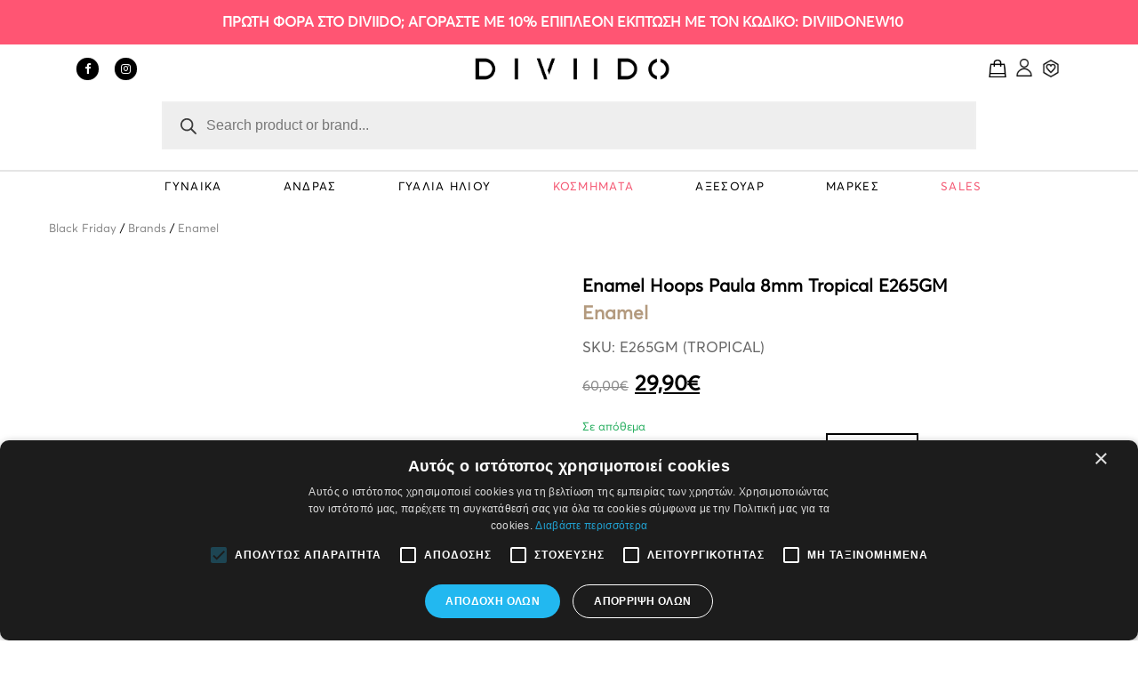

--- FILE ---
content_type: text/html; charset=UTF-8
request_url: https://diviido.com/el/product/enamel-hoops-paula-8mm-tropical-e265gm/
body_size: 57527
content:
<!DOCTYPE html>
<html lang="el" class="no-js no-svg">
<head>
    <meta charset="UTF-8"/>
    <meta name="viewport" content="width=device-width, initial-scale=1"/>
    <link rel="profile" href="https://gmpg.org/xfn/11"/>

	<!-- Google Tag Manager -->
<script>(function(w,d,s,l,i){w[l]=w[l]||[];w[l].push({'gtm.start':
new Date().getTime(),event:'gtm.js'});var f=d.getElementsByTagName(s)[0],
j=d.createElement(s),dl=l!='dataLayer'?'&l='+l:'';j.async=true;j.src=
'https://www.googletagmanager.com/gtm.js?id='+i+dl;f.parentNode.insertBefore(j,f);
})(window,document,'script','dataLayer','GTM-T4L4797L');</script>
<!-- End Google Tag Manager -->
				<script>document.documentElement.className = document.documentElement.className + ' yes-js js_active js'</script>
			<script>(function(html){html.className = html.className.replace(/\bno-js\b/,'js')})(document.documentElement);</script>
<link rel="alternate" hreflang="el" href="https://diviido.com/el/product/enamel-hoops-paula-8mm-tropical-e265gm/" />
<link rel="alternate" hreflang="en" href="https://diviido.com/en/product/enamel-hoops-paula-8mm-tropical-e265gm/" />

	<!-- This site is optimized with the Yoast SEO plugin v15.9.2 - https://yoast.com/wordpress/plugins/seo/ -->
	<title>Enamel Hoops Paula 8mm Tropical E265GM | Diviido.com</title>
	<meta name="description" content="Τα κοσμήματα Enamel είναι μια μοναδική και κομψή επιλογή για κάθε γυναίκα που θέλει να αναδείξει τη θηλυκότητά της. Κατασκευασμένα από υψηλής" />
	<meta name="robots" content="index, follow, max-snippet:-1, max-image-preview:large, max-video-preview:-1" />
	<link rel="canonical" href="http://diviido.com/el/product/enamel-hoops-paula-8mm-tropical-e265gm/" />
	<meta property="og:locale" content="el_GR" />
	<meta property="og:type" content="article" />
	<meta property="og:title" content="Enamel Hoops Paula 8mm Tropical E265GM | Diviido.com" />
	<meta property="og:description" content="Τα κοσμήματα Enamel είναι μια μοναδική και κομψή επιλογή για κάθε γυναίκα που θέλει να αναδείξει τη θηλυκότητά της. Κατασκευασμένα από υψηλής" />
	<meta property="og:url" content="http://diviido.com/el/product/enamel-hoops-paula-8mm-tropical-e265gm/" />
	<meta property="og:site_name" content="Diviido.com" />
	<meta property="article:publisher" content="https://www.facebook.com/diviido" />
	<meta property="article:modified_time" content="2025-02-10T16:03:20+00:00" />
	<meta property="og:image" content="https://diviido.com/wp-content/uploads/2024/03/e265gm-8mmtropical_1.jpg" />
	<meta property="og:image:width" content="1000" />
	<meta property="og:image:height" content="1000" />
	<meta name="twitter:card" content="summary_large_image" />
	<script type="application/ld+json" class="yoast-schema-graph">{"@context":"https://schema.org","@graph":[{"@type":"Organization","@id":"https://diviido.com/el/#organization","name":"Diviido","url":"https://diviido.com/el/","sameAs":["https://www.facebook.com/diviido","https://www.instagram.com/diviido_fashion/"],"logo":{"@type":"ImageObject","@id":"https://diviido.com/el/#logo","inLanguage":"el","url":"https://diviido.com/wp-content/uploads/2024/01/diviido_logo.jpg","width":1200,"height":628,"caption":"Diviido"},"image":{"@id":"https://diviido.com/el/#logo"}},{"@type":"WebSite","@id":"https://diviido.com/el/#website","url":"https://diviido.com/el/","name":"Diviido.com","description":"Driving Fashion Forward!","publisher":{"@id":"https://diviido.com/el/#organization"},"potentialAction":[{"@type":"SearchAction","target":"https://diviido.com/el/?s={search_term_string}","query-input":"required name=search_term_string"}],"inLanguage":"el"},{"@type":"ImageObject","@id":"http://diviido.com/el/product/enamel-hoops-paula-8mm-tropical-e265gm/#primaryimage","inLanguage":"el","url":"https://diviido.com/wp-content/uploads/2024/03/e265gm-8mmtropical_1.jpg","width":1000,"height":1000,"caption":"Enamel Hoops Paula 8mm Tropical E265GM"},{"@type":"WebPage","@id":"http://diviido.com/el/product/enamel-hoops-paula-8mm-tropical-e265gm/#webpage","url":"http://diviido.com/el/product/enamel-hoops-paula-8mm-tropical-e265gm/","name":"Enamel Hoops Paula 8mm Tropical E265GM | Diviido.com","isPartOf":{"@id":"https://diviido.com/el/#website"},"primaryImageOfPage":{"@id":"http://diviido.com/el/product/enamel-hoops-paula-8mm-tropical-e265gm/#primaryimage"},"datePublished":"2024-03-14T11:00:41+00:00","dateModified":"2025-02-10T16:03:20+00:00","description":"\u03a4\u03b1 \u03ba\u03bf\u03c3\u03bc\u03ae\u03bc\u03b1\u03c4\u03b1 Enamel \u03b5\u03af\u03bd\u03b1\u03b9 \u03bc\u03b9\u03b1 \u03bc\u03bf\u03bd\u03b1\u03b4\u03b9\u03ba\u03ae \u03ba\u03b1\u03b9 \u03ba\u03bf\u03bc\u03c8\u03ae \u03b5\u03c0\u03b9\u03bb\u03bf\u03b3\u03ae \u03b3\u03b9\u03b1 \u03ba\u03ac\u03b8\u03b5 \u03b3\u03c5\u03bd\u03b1\u03af\u03ba\u03b1 \u03c0\u03bf\u03c5 \u03b8\u03ad\u03bb\u03b5\u03b9 \u03bd\u03b1 \u03b1\u03bd\u03b1\u03b4\u03b5\u03af\u03be\u03b5\u03b9 \u03c4\u03b7 \u03b8\u03b7\u03bb\u03c5\u03ba\u03cc\u03c4\u03b7\u03c4\u03ac \u03c4\u03b7\u03c2. \u039a\u03b1\u03c4\u03b1\u03c3\u03ba\u03b5\u03c5\u03b1\u03c3\u03bc\u03ad\u03bd\u03b1 \u03b1\u03c0\u03cc \u03c5\u03c8\u03b7\u03bb\u03ae\u03c2","breadcrumb":{"@id":"http://diviido.com/el/product/enamel-hoops-paula-8mm-tropical-e265gm/#breadcrumb"},"inLanguage":"el","potentialAction":[{"@type":"ReadAction","target":["http://diviido.com/el/product/enamel-hoops-paula-8mm-tropical-e265gm/"]}]},{"@type":"BreadcrumbList","@id":"http://diviido.com/el/product/enamel-hoops-paula-8mm-tropical-e265gm/#breadcrumb","itemListElement":[{"@type":"ListItem","position":1,"item":{"@type":"WebPage","@id":"http://diviido.com/el/","url":"http://diviido.com/el/","name":"Home"}},{"@type":"ListItem","position":2,"item":{"@type":"WebPage","@id":"https://diviido.com/el/shop/","url":"https://diviido.com/el/shop/","name":"Shop"}},{"@type":"ListItem","position":3,"item":{"@type":"WebPage","@id":"http://diviido.com/el/product/enamel-hoops-paula-8mm-tropical-e265gm/","url":"http://diviido.com/el/product/enamel-hoops-paula-8mm-tropical-e265gm/","name":"Enamel Hoops Paula 8mm Tropical E265GM"}}]}]}</script>
	<!-- / Yoast SEO plugin. -->


<link rel='dns-prefetch' href='//fonts.googleapis.com' />
<link rel='dns-prefetch' href='//s.w.org' />
<link href='https://fonts.gstatic.com' crossorigin rel='preconnect' />
<link rel="alternate" type="application/rss+xml" title="Ροή RSS &raquo; Diviido.com" href="https://diviido.com/el/feed/" />
<link rel="alternate" type="application/rss+xml" title="Ροή Σχολίων &raquo; Diviido.com" href="https://diviido.com/el/comments/feed/" />
<link rel="alternate" type="application/rss+xml" title="Ροή Σχολίων Enamel Hoops Paula 8mm Tropical E265GM &raquo; Diviido.com" href="https://diviido.com/el/product/enamel-hoops-paula-8mm-tropical-e265gm/feed/" />
		<script type="text/javascript">
			window._wpemojiSettings = {"baseUrl":"https:\/\/s.w.org\/images\/core\/emoji\/13.0.0\/72x72\/","ext":".png","svgUrl":"https:\/\/s.w.org\/images\/core\/emoji\/13.0.0\/svg\/","svgExt":".svg","source":{"concatemoji":"https:\/\/diviido.com\/wp-includes\/js\/wp-emoji-release.min.js?ver=5.5.1"}};
			!function(e,a,t){var r,n,o,i,p=a.createElement("canvas"),s=p.getContext&&p.getContext("2d");function c(e,t){var a=String.fromCharCode;s.clearRect(0,0,p.width,p.height),s.fillText(a.apply(this,e),0,0);var r=p.toDataURL();return s.clearRect(0,0,p.width,p.height),s.fillText(a.apply(this,t),0,0),r===p.toDataURL()}function l(e){if(!s||!s.fillText)return!1;switch(s.textBaseline="top",s.font="600 32px Arial",e){case"flag":return!c([127987,65039,8205,9895,65039],[127987,65039,8203,9895,65039])&&(!c([55356,56826,55356,56819],[55356,56826,8203,55356,56819])&&!c([55356,57332,56128,56423,56128,56418,56128,56421,56128,56430,56128,56423,56128,56447],[55356,57332,8203,56128,56423,8203,56128,56418,8203,56128,56421,8203,56128,56430,8203,56128,56423,8203,56128,56447]));case"emoji":return!c([55357,56424,8205,55356,57212],[55357,56424,8203,55356,57212])}return!1}function d(e){var t=a.createElement("script");t.src=e,t.defer=t.type="text/javascript",a.getElementsByTagName("head")[0].appendChild(t)}for(i=Array("flag","emoji"),t.supports={everything:!0,everythingExceptFlag:!0},o=0;o<i.length;o++)t.supports[i[o]]=l(i[o]),t.supports.everything=t.supports.everything&&t.supports[i[o]],"flag"!==i[o]&&(t.supports.everythingExceptFlag=t.supports.everythingExceptFlag&&t.supports[i[o]]);t.supports.everythingExceptFlag=t.supports.everythingExceptFlag&&!t.supports.flag,t.DOMReady=!1,t.readyCallback=function(){t.DOMReady=!0},t.supports.everything||(n=function(){t.readyCallback()},a.addEventListener?(a.addEventListener("DOMContentLoaded",n,!1),e.addEventListener("load",n,!1)):(e.attachEvent("onload",n),a.attachEvent("onreadystatechange",function(){"complete"===a.readyState&&t.readyCallback()})),(r=t.source||{}).concatemoji?d(r.concatemoji):r.wpemoji&&r.twemoji&&(d(r.twemoji),d(r.wpemoji)))}(window,document,window._wpemojiSettings);
		</script>
		<style type="text/css">
img.wp-smiley,
img.emoji {
	display: inline !important;
	border: none !important;
	box-shadow: none !important;
	height: 1em !important;
	width: 1em !important;
	margin: 0 .07em !important;
	vertical-align: -0.1em !important;
	background: none !important;
	padding: 0 !important;
}
</style>
	<link rel='stylesheet' id='wp-block-library-css'  href='https://diviido.com/wp-includes/css/dist/block-library/style.min.css?ver=5.5.1' type='text/css' media='all' />
<link rel='stylesheet' id='wp-block-library-theme-css'  href='https://diviido.com/wp-includes/css/dist/block-library/theme.min.css?ver=5.5.1' type='text/css' media='all' />
<link rel='stylesheet' id='wc-block-vendors-style-css'  href='https://diviido.com/wp-content/plugins/woocommerce/packages/woocommerce-blocks/build/vendors-style.css?ver=3.1.0' type='text/css' media='all' />
<link rel='stylesheet' id='wc-block-style-css'  href='https://diviido.com/wp-content/plugins/woocommerce/packages/woocommerce-blocks/build/style.css?ver=3.1.0' type='text/css' media='all' />
<link rel='stylesheet' id='animate-css-css'  href='https://diviido.com/wp-content/plugins/ovic-addon-toolkit/assets/css/animate.min.css?ver=3.7.0' type='text/css' media='all' />
<link rel='stylesheet' id='growl-css'  href='https://diviido.com/wp-content/plugins/ovic-addon-toolkit/assets/3rd-party/growl/growl.min.css?ver=1.3.5' type='text/css' media='all' />
<link rel='stylesheet' id='ovic-core-css'  href='https://diviido.com/wp-content/plugins/ovic-addon-toolkit/assets/css/ovic-core.min.css?ver=2.6.0' type='text/css' media='all' />
<style id='ovic-core-inline-css' type='text/css'>
 .vc_custom_1601459826126{padding-top: 52px !important;padding-bottom: 15px !important;background-color: #ffffff !important;}@media (max-width: 1199px){.ovic_vc_custom_621bc5559efe2{width: 21% !important}}@media (max-width: 991px){.ovic_vc_custom_621bc5559efe2{width: 100% !important}}@media (max-width: 767px){.ovic_vc_custom_621bc5559efe2{width: 100% !important}}@media (max-width: 991px){.ovic_vc_custom_621bc5559efe4{width: 100% !important}}@media (max-width: 767px){.ovic_vc_custom_621bc5559efe4{width: 100% !important}}@media (max-width: 1199px){.ovic_vc_custom_621bc5559efe6{width: 21% !important}}@media (max-width: 991px){.ovic_vc_custom_621bc5559efe6{width: 100% !important}}@media (max-width: 767px){.ovic_vc_custom_621bc5559efe6{width: 100% !important}}@media (max-width: 991px){.ovic_vc_custom_621bc5559efe8{width: 100% !important}}@media (max-width: 1199px){.ovic_vc_custom_621bc5559efea{width: 37% !important}}@media (max-width: 991px){.ovic_vc_custom_621bc5559efea{width: 100% !important}}.vc_custom_1588516660298{margin-bottom: 30px !important;}
</style>
<link rel='stylesheet' id='ovic-pinmap-css'  href='https://diviido.com/wp-content/plugins/ovic-pinmap/assets/css/pinmap.min.css?ver=1.0.3' type='text/css' media='all' />
<style id='ovic-pinmap-inline-css' type='text/css'>
#ovic-pinmap-2999 .ovic-popup {padding: 10px;width: 305px;min-height: 314px;box-shadow: 0px 2px 10px 0px #dfdfdf;border-radius: 3px;border-color: #dfdfdf;} #ovic-pinmap-2999.ovic-pinmap .ovic-pin .ovic-popup-footer a {border-radius: 0 0 3px 3px;} #ovic-pinmap-2999 #ovic-pin-68bJ4 .ovic-popup {width: 200px;min-height: 1px;} #ovic-pinmap-2999 #ovic-pin-68bJ4 .icon-pin {} #ovic-pinmap-2999 #ovic-pin-68bJ4 .icon-pin:hover {} #ovic-pinmap-2999 #ovic-pin-68bJ4 .text__area:hover, #ovic-pinmap-2999 #ovic-pin-68bJ4 img:hover{ } #ovic-pinmap-2999 #ovic-pin-W1MWk .ovic-popup {width: 200px;min-height: 1px;} #ovic-pinmap-2999 #ovic-pin-W1MWk .icon-pin {} #ovic-pinmap-2999 #ovic-pin-W1MWk .icon-pin:hover {} #ovic-pinmap-2999 #ovic-pin-W1MWk .text__area:hover, #ovic-pinmap-2999 #ovic-pin-W1MWk img:hover{ } #ovic-pinmap-2999 #ovic-pin-RL41p .ovic-popup {width: 200px;min-height: 1px;} #ovic-pinmap-2999 #ovic-pin-RL41p .icon-pin {} #ovic-pinmap-2999 #ovic-pin-RL41p .icon-pin:hover {} #ovic-pinmap-2999 #ovic-pin-RL41p .text__area:hover, #ovic-pinmap-2999 #ovic-pin-RL41p img:hover{ } #ovic-pinmap-2999 #ovic-pin-8Hj3G .ovic-popup {width: 200px;min-height: 1px;} #ovic-pinmap-2999 #ovic-pin-8Hj3G .icon-pin {} #ovic-pinmap-2999 #ovic-pin-8Hj3G .icon-pin:hover {} #ovic-pinmap-2999 #ovic-pin-8Hj3G .text__area:hover, #ovic-pinmap-2999 #ovic-pin-8Hj3G img:hover{ } #ovic-pinmap-2999 #ovic-pin-9R3aD .ovic-popup {width: 200px;min-height: 1px;} #ovic-pinmap-2999 #ovic-pin-9R3aD .icon-pin {} #ovic-pinmap-2999 #ovic-pin-9R3aD .icon-pin:hover {} #ovic-pinmap-2999 #ovic-pin-9R3aD .text__area:hover, #ovic-pinmap-2999 #ovic-pin-9R3aD img:hover{ }#ovic-pinmap-2323 .ovic-popup {padding: 10px;width: 305px;min-height: 314px;box-shadow: 0px 2px 10px 0px #dfdfdf;border-color: #dfdfdf;} #ovic-pinmap-2323 #ovic-pin-HlPFS .ovic-popup {width: 200px;min-height: 1px;} #ovic-pinmap-2323 #ovic-pin-HlPFS .icon-pin {} #ovic-pinmap-2323 #ovic-pin-HlPFS .icon-pin:hover {} #ovic-pinmap-2323 #ovic-pin-HlPFS .text__area:hover, #ovic-pinmap-2323 #ovic-pin-HlPFS img:hover{ } #ovic-pinmap-2323 #ovic-pin-K9QD8 .ovic-popup {width: 200px;min-height: 1px;} #ovic-pinmap-2323 #ovic-pin-K9QD8 .icon-pin {} #ovic-pinmap-2323 #ovic-pin-K9QD8 .icon-pin:hover {} #ovic-pinmap-2323 #ovic-pin-K9QD8 .text__area:hover, #ovic-pinmap-2323 #ovic-pin-K9QD8 img:hover{ } #ovic-pinmap-2323 #ovic-pin-kB5xU .ovic-popup {width: 200px;min-height: 1px;} #ovic-pinmap-2323 #ovic-pin-kB5xU .icon-pin {} #ovic-pinmap-2323 #ovic-pin-kB5xU .icon-pin:hover {} #ovic-pinmap-2323 #ovic-pin-kB5xU .text__area:hover, #ovic-pinmap-2323 #ovic-pin-kB5xU img:hover{ } #ovic-pinmap-2323 #ovic-pin-C2K8b .ovic-popup {width: 200px;min-height: 1px;} #ovic-pinmap-2323 #ovic-pin-C2K8b .icon-pin {} #ovic-pinmap-2323 #ovic-pin-C2K8b .icon-pin:hover {} #ovic-pinmap-2323 #ovic-pin-C2K8b .text__area:hover, #ovic-pinmap-2323 #ovic-pin-C2K8b img:hover{ } #ovic-pinmap-2323 #ovic-pin-wdA70 .ovic-popup {width: 200px;min-height: 1px;} #ovic-pinmap-2323 #ovic-pin-wdA70 .icon-pin {} #ovic-pinmap-2323 #ovic-pin-wdA70 .icon-pin:hover {} #ovic-pinmap-2323 #ovic-pin-wdA70 .text__area:hover, #ovic-pinmap-2323 #ovic-pin-wdA70 img:hover{ } #ovic-pinmap-2323 #ovic-pin-ZOSrC .ovic-popup {width: 200px;min-height: 1px;} #ovic-pinmap-2323 #ovic-pin-ZOSrC .icon-pin {} #ovic-pinmap-2323 #ovic-pin-ZOSrC .icon-pin:hover {} #ovic-pinmap-2323 #ovic-pin-ZOSrC .text__area:hover, #ovic-pinmap-2323 #ovic-pin-ZOSrC img:hover{ }#ovic-pinmap-894 .ovic-popup {padding: 10px;width: 305px;min-height: 314px;box-shadow: 0px 2px 10px 0px #dfdfdf;border-radius: 3px;border-color: #dfdfdf;} #ovic-pinmap-894.ovic-pinmap .ovic-pin .ovic-popup-footer a {border-radius: 0 0 3px 3px;} #ovic-pinmap-894 #ovic-pin-uHsHl .ovic-popup {width: 200px;min-height: 1px;} #ovic-pinmap-894 #ovic-pin-uHsHl .icon-pin {} #ovic-pinmap-894 #ovic-pin-uHsHl .icon-pin:hover {} #ovic-pinmap-894 #ovic-pin-uHsHl .text__area:hover, #ovic-pinmap-894 #ovic-pin-uHsHl img:hover{ } #ovic-pinmap-894 #ovic-pin-n6IaM .ovic-popup {width: 200px;min-height: 1px;} #ovic-pinmap-894 #ovic-pin-n6IaM .icon-pin {} #ovic-pinmap-894 #ovic-pin-n6IaM .icon-pin:hover {} #ovic-pinmap-894 #ovic-pin-n6IaM .text__area:hover, #ovic-pinmap-894 #ovic-pin-n6IaM img:hover{ } #ovic-pinmap-894 #ovic-pin-PuYAY .ovic-popup {width: 200px;min-height: 1px;} #ovic-pinmap-894 #ovic-pin-PuYAY .icon-pin {} #ovic-pinmap-894 #ovic-pin-PuYAY .icon-pin:hover {} #ovic-pinmap-894 #ovic-pin-PuYAY .text__area:hover, #ovic-pinmap-894 #ovic-pin-PuYAY img:hover{ } #ovic-pinmap-894 #ovic-pin-cMbMv .ovic-popup {width: 200px;min-height: 1px;} #ovic-pinmap-894 #ovic-pin-cMbMv .icon-pin {} #ovic-pinmap-894 #ovic-pin-cMbMv .icon-pin:hover {} #ovic-pinmap-894 #ovic-pin-cMbMv .text__area:hover, #ovic-pinmap-894 #ovic-pin-cMbMv img:hover{ } #ovic-pinmap-894 #ovic-pin-7Liq0 .ovic-popup {width: 200px;min-height: 1px;} #ovic-pinmap-894 #ovic-pin-7Liq0 .icon-pin {} #ovic-pinmap-894 #ovic-pin-7Liq0 .icon-pin:hover {} #ovic-pinmap-894 #ovic-pin-7Liq0 .text__area:hover, #ovic-pinmap-894 #ovic-pin-7Liq0 img:hover{ } #ovic-pinmap-894 #ovic-pin-j1haQ .ovic-popup {width: 200px;min-height: 1px;} #ovic-pinmap-894 #ovic-pin-j1haQ .icon-pin {} #ovic-pinmap-894 #ovic-pin-j1haQ .icon-pin:hover {} #ovic-pinmap-894 #ovic-pin-j1haQ .text__area:hover, #ovic-pinmap-894 #ovic-pin-j1haQ img:hover{ }#ovic-pinmap-891 .ovic-popup {padding: 10px;width: 305px;min-height: 314px;box-shadow: 0px 2px 10px 0px #dfdfdf;border-radius: 3px;border-color: #dfdfdf;} #ovic-pinmap-891.ovic-pinmap .ovic-pin .ovic-popup-footer a {border-radius: 0 0 3px 3px;} #ovic-pinmap-891 #ovic-pin-aRe3I .ovic-popup {width: 200px;min-height: 1px;} #ovic-pinmap-891 #ovic-pin-aRe3I .icon-pin {} #ovic-pinmap-891 #ovic-pin-aRe3I .icon-pin:hover {} #ovic-pinmap-891 #ovic-pin-aRe3I .text__area:hover, #ovic-pinmap-891 #ovic-pin-aRe3I img:hover{ } #ovic-pinmap-891 #ovic-pin-krBkm .ovic-popup {width: 200px;min-height: 1px;} #ovic-pinmap-891 #ovic-pin-krBkm .icon-pin {} #ovic-pinmap-891 #ovic-pin-krBkm .icon-pin:hover {} #ovic-pinmap-891 #ovic-pin-krBkm .text__area:hover, #ovic-pinmap-891 #ovic-pin-krBkm img:hover{ } #ovic-pinmap-891 #ovic-pin-8nStS .ovic-popup {width: 200px;min-height: 1px;} #ovic-pinmap-891 #ovic-pin-8nStS .icon-pin {} #ovic-pinmap-891 #ovic-pin-8nStS .icon-pin:hover {} #ovic-pinmap-891 #ovic-pin-8nStS .text__area:hover, #ovic-pinmap-891 #ovic-pin-8nStS img:hover{ } #ovic-pinmap-891 #ovic-pin-KgZ4i .ovic-popup {width: 200px;min-height: 1px;} #ovic-pinmap-891 #ovic-pin-KgZ4i .icon-pin {} #ovic-pinmap-891 #ovic-pin-KgZ4i .icon-pin:hover {} #ovic-pinmap-891 #ovic-pin-KgZ4i .text__area:hover, #ovic-pinmap-891 #ovic-pin-KgZ4i img:hover{ } #ovic-pinmap-891 #ovic-pin-zsmvp .ovic-popup {width: 200px;min-height: 1px;} #ovic-pinmap-891 #ovic-pin-zsmvp .icon-pin {} #ovic-pinmap-891 #ovic-pin-zsmvp .icon-pin:hover {} #ovic-pinmap-891 #ovic-pin-zsmvp .text__area:hover, #ovic-pinmap-891 #ovic-pin-zsmvp img:hover{ }#ovic-pinmap-888 .ovic-popup {padding: 10px;width: 305px;min-height: 314px;box-shadow: 0px 2px 10px 0px #dfdfdf;border-radius: 3px;border-color: #dfdfdf;} #ovic-pinmap-888.ovic-pinmap .ovic-pin .ovic-popup-footer a {border-radius: 0 0 3px 3px;} #ovic-pinmap-888 #ovic-pin-tJMna .ovic-popup {width: 200px;min-height: 1px;} #ovic-pinmap-888 #ovic-pin-tJMna .icon-pin {} #ovic-pinmap-888 #ovic-pin-tJMna .icon-pin:hover {} #ovic-pinmap-888 #ovic-pin-tJMna .text__area:hover, #ovic-pinmap-888 #ovic-pin-tJMna img:hover{ } #ovic-pinmap-888 #ovic-pin-vvLwp .ovic-popup {width: 200px;min-height: 1px;} #ovic-pinmap-888 #ovic-pin-vvLwp .icon-pin {} #ovic-pinmap-888 #ovic-pin-vvLwp .icon-pin:hover {} #ovic-pinmap-888 #ovic-pin-vvLwp .text__area:hover, #ovic-pinmap-888 #ovic-pin-vvLwp img:hover{ } #ovic-pinmap-888 #ovic-pin-hbjZ6 .ovic-popup {width: 200px;min-height: 1px;} #ovic-pinmap-888 #ovic-pin-hbjZ6 .icon-pin {} #ovic-pinmap-888 #ovic-pin-hbjZ6 .icon-pin:hover {} #ovic-pinmap-888 #ovic-pin-hbjZ6 .text__area:hover, #ovic-pinmap-888 #ovic-pin-hbjZ6 img:hover{ } #ovic-pinmap-888 #ovic-pin-b6tgz .ovic-popup {width: 200px;min-height: 1px;} #ovic-pinmap-888 #ovic-pin-b6tgz .icon-pin {} #ovic-pinmap-888 #ovic-pin-b6tgz .icon-pin:hover {} #ovic-pinmap-888 #ovic-pin-b6tgz .text__area:hover, #ovic-pinmap-888 #ovic-pin-b6tgz img:hover{ } #ovic-pinmap-888 #ovic-pin-muxRN .ovic-popup {width: 200px;min-height: 1px;} #ovic-pinmap-888 #ovic-pin-muxRN .icon-pin {} #ovic-pinmap-888 #ovic-pin-muxRN .icon-pin:hover {} #ovic-pinmap-888 #ovic-pin-muxRN .text__area:hover, #ovic-pinmap-888 #ovic-pin-muxRN img:hover{ } #ovic-pinmap-888 #ovic-pin-ynVWM .ovic-popup {width: 200px;min-height: 1px;} #ovic-pinmap-888 #ovic-pin-ynVWM .icon-pin {} #ovic-pinmap-888 #ovic-pin-ynVWM .icon-pin:hover {} #ovic-pinmap-888 #ovic-pin-ynVWM .text__area:hover, #ovic-pinmap-888 #ovic-pin-ynVWM img:hover{ }#ovic-pinmap-880 .ovic-popup {padding: 10px;width: 305px;min-height: 314px;box-shadow: 0px 2px 10px 0px #dfdfdf;border-radius: 3px;border-color: #dfdfdf;} #ovic-pinmap-880.ovic-pinmap .ovic-pin .ovic-popup-footer a {border-radius: 0 0 3px 3px;} #ovic-pinmap-880 #ovic-pin-fiGKi .ovic-popup {width: 200px;min-height: 1px;} #ovic-pinmap-880 #ovic-pin-fiGKi .icon-pin {} #ovic-pinmap-880 #ovic-pin-fiGKi .icon-pin:hover {} #ovic-pinmap-880 #ovic-pin-fiGKi .text__area:hover, #ovic-pinmap-880 #ovic-pin-fiGKi img:hover{ } #ovic-pinmap-880 #ovic-pin-Uy7KK .ovic-popup {width: 200px;min-height: 1px;} #ovic-pinmap-880 #ovic-pin-Uy7KK .icon-pin {} #ovic-pinmap-880 #ovic-pin-Uy7KK .icon-pin:hover {} #ovic-pinmap-880 #ovic-pin-Uy7KK .text__area:hover, #ovic-pinmap-880 #ovic-pin-Uy7KK img:hover{ } #ovic-pinmap-880 #ovic-pin-4yF3h .ovic-popup {width: 200px;min-height: 1px;} #ovic-pinmap-880 #ovic-pin-4yF3h .icon-pin {} #ovic-pinmap-880 #ovic-pin-4yF3h .icon-pin:hover {} #ovic-pinmap-880 #ovic-pin-4yF3h .text__area:hover, #ovic-pinmap-880 #ovic-pin-4yF3h img:hover{ } #ovic-pinmap-880 #ovic-pin-OuTn8 .ovic-popup {width: 200px;min-height: 1px;} #ovic-pinmap-880 #ovic-pin-OuTn8 .icon-pin {} #ovic-pinmap-880 #ovic-pin-OuTn8 .icon-pin:hover {} #ovic-pinmap-880 #ovic-pin-OuTn8 .text__area:hover, #ovic-pinmap-880 #ovic-pin-OuTn8 img:hover{ } #ovic-pinmap-880 #ovic-pin-gOSKw .ovic-popup {width: 200px;min-height: 1px;} #ovic-pinmap-880 #ovic-pin-gOSKw .icon-pin {} #ovic-pinmap-880 #ovic-pin-gOSKw .icon-pin:hover {} #ovic-pinmap-880 #ovic-pin-gOSKw .text__area:hover, #ovic-pinmap-880 #ovic-pin-gOSKw img:hover{ }#ovic-pinmap-877 .ovic-popup {padding: 10px;width: 305px;min-height: 314px;box-shadow: 0px 2px 10px 0px #dfdfdf;border-radius: 3px;border-color: #dfdfdf;} #ovic-pinmap-877.ovic-pinmap .ovic-pin .ovic-popup-footer a {border-radius: 0 0 3px 3px;} #ovic-pinmap-877 #ovic-pin-07Xjl .ovic-popup {width: 200px;min-height: 1px;} #ovic-pinmap-877 #ovic-pin-07Xjl .icon-pin {} #ovic-pinmap-877 #ovic-pin-07Xjl .icon-pin:hover {} #ovic-pinmap-877 #ovic-pin-07Xjl .text__area:hover, #ovic-pinmap-877 #ovic-pin-07Xjl img:hover{ } #ovic-pinmap-877 #ovic-pin-QRBSF .ovic-popup {width: 200px;min-height: 1px;} #ovic-pinmap-877 #ovic-pin-QRBSF .icon-pin {} #ovic-pinmap-877 #ovic-pin-QRBSF .icon-pin:hover {} #ovic-pinmap-877 #ovic-pin-QRBSF .text__area:hover, #ovic-pinmap-877 #ovic-pin-QRBSF img:hover{ }#ovic-pinmap-870 .ovic-popup {padding: 10px;width: 305px;min-height: 314px;box-shadow: 0px 2px 10px 0px #dfdfdf;border-radius: 3px;border-color: #dfdfdf;} #ovic-pinmap-870.ovic-pinmap .ovic-pin .ovic-popup-footer a {border-radius: 0 0 3px 3px;} #ovic-pinmap-870 #ovic-pin-z7pE8 .ovic-popup {width: 200px;min-height: 1px;} #ovic-pinmap-870 #ovic-pin-z7pE8 .icon-pin {} #ovic-pinmap-870 #ovic-pin-z7pE8 .icon-pin:hover {} #ovic-pinmap-870 #ovic-pin-z7pE8 .text__area:hover, #ovic-pinmap-870 #ovic-pin-z7pE8 img:hover{ } #ovic-pinmap-870 #ovic-pin-URPgG .ovic-popup {width: 200px;min-height: 1px;} #ovic-pinmap-870 #ovic-pin-URPgG .icon-pin {} #ovic-pinmap-870 #ovic-pin-URPgG .icon-pin:hover {} #ovic-pinmap-870 #ovic-pin-URPgG .text__area:hover, #ovic-pinmap-870 #ovic-pin-URPgG img:hover{ } #ovic-pinmap-870 #ovic-pin-H5XqQ .ovic-popup {width: 200px;min-height: 1px;} #ovic-pinmap-870 #ovic-pin-H5XqQ .icon-pin {} #ovic-pinmap-870 #ovic-pin-H5XqQ .icon-pin:hover {} #ovic-pinmap-870 #ovic-pin-H5XqQ .text__area:hover, #ovic-pinmap-870 #ovic-pin-H5XqQ img:hover{ }#ovic-pinmap-837 .ovic-popup {padding: 10px;width: 305px;min-height: 314px;box-shadow: 0px 2px 10px 0px #dfdfdf;border-radius: 3px;border-color: #dfdfdf;} #ovic-pinmap-837.ovic-pinmap .ovic-pin .ovic-popup-footer a {border-radius: 0 0 3px 3px;} #ovic-pinmap-837 #ovic-pin-L8aTJ .ovic-popup {width: 200px;min-height: 1px;} #ovic-pinmap-837 #ovic-pin-L8aTJ .icon-pin {} #ovic-pinmap-837 #ovic-pin-L8aTJ .icon-pin:hover {} #ovic-pinmap-837 #ovic-pin-L8aTJ .text__area:hover, #ovic-pinmap-837 #ovic-pin-L8aTJ img:hover{ } #ovic-pinmap-837 #ovic-pin-qOJMi .ovic-popup {width: 200px;min-height: 1px;} #ovic-pinmap-837 #ovic-pin-qOJMi .icon-pin {} #ovic-pinmap-837 #ovic-pin-qOJMi .icon-pin:hover {} #ovic-pinmap-837 #ovic-pin-qOJMi .text__area:hover, #ovic-pinmap-837 #ovic-pin-qOJMi img:hover{ } #ovic-pinmap-837 #ovic-pin-AMRAp .ovic-popup {width: 200px;min-height: 1px;} #ovic-pinmap-837 #ovic-pin-AMRAp .icon-pin {} #ovic-pinmap-837 #ovic-pin-AMRAp .icon-pin:hover {} #ovic-pinmap-837 #ovic-pin-AMRAp .text__area:hover, #ovic-pinmap-837 #ovic-pin-AMRAp img:hover{ }#ovic-pinmap-759 .ovic-popup {padding: 10px;width: 305px;min-height: 314px;box-shadow: 0px 2px 10px 0px #dfdfdf;border-radius: 3px;border-color: #dfdfdf;}.vc_custom_1531296443941{margin-right: 0px !important;margin-left: 0px !important;}.vc_custom_1552384246527 > .vc_column-inner {padding-top: 30px !important;padding-right: 40px !important;padding-bottom: 230px !important;padding-left: 40px !important;}@media (max-width: 1199px){.vc_custom_1552384246537 > .vc_column-inner {padding-top: 15px !important;padding-right: 15px !important;padding-bottom: 20px !important;padding-left: 15px !important;}}@media (max-width: 991px){.vc_custom_1552384246541 > .vc_column-inner {padding-top: 0px !important;padding-right: 0px !important;padding-bottom: 0px !important;padding-left: 0px !important;}}@media (max-width: 767px){.vc_custom_1552384246545 > .vc_column-inner {padding-right: 5px !important;padding-left: 5px !important;}}.vc_custom_1552380545080{margin-bottom: 0px !important;}.ovic_vc_custom_5c886aee910dc{font-family: HK Venetian;font-weight: 400;}@media (max-width: 991px){.vc_custom_1552380545100{margin-top: 80px !important;}.ovic_vc_custom_5c886aee910dc{font-size: 40px !important;text-align: left !important;}}@media (max-width: 767px){.vc_custom_1552380545107{margin-top: 30px !important;}.ovic_vc_custom_5c886aee910dc{font-size: 24px !important;text-align: left !important;}}.vc_custom_1552444139601{margin-top: -2px !important;margin-bottom: 2px !important;}.ovic_vc_custom_5c886aee910de{font-family: HK Venetian;font-weight: 400;}@media (max-width: 1199px){.vc_custom_1552444139612{margin-top: 0px !important;}.ovic_vc_custom_5c886aee910de{font-size: 28px !important;}}@media (max-width: 991px){.vc_custom_1552444139618{margin-bottom: 15px !important;}}@media (max-width: 767px){.vc_custom_1552444139623{margin-top: -6px !important;margin-bottom: 6px !important;}.ovic_vc_custom_5c886aee910de{font-size: 18px !important;text-align: left !important;}}.vc_custom_1552384004476{margin-bottom: 20px !important;}.ovic_vc_custom_5c886aee910df{font-family: HK Venetian;font-weight: 400;}@media (max-width: 1199px){.ovic_vc_custom_5c886aee910df{font-size: 40px !important;}}@media (max-width: 767px){.ovic_vc_custom_5c886aee910df{font-size: 24px !important;text-align: left !important;}}.vc_custom_1552380431921{margin-bottom: 34px !important;}@media (max-width: 991px){.ovic_vc_custom_5c886aee910e0{font-size: 16px !important;text-align: left !important;}.ovic_vc_custom_5c886aee910e0{width: 50% !important}}@media (max-width: 767px){.vc_custom_1552380431947{margin-bottom: 10px !important;}.ovic_vc_custom_5c886aee910e0{font-size: 14px !important;text-align: left !important;line-height: 18px !important;}.ovic_vc_custom_5c886aee910e0{width: 55% !important}.ovic_vc_custom_5c886aee910e0{max-width:50%;}} #ovic-pinmap-759.ovic-pinmap .ovic-pin .ovic-popup-footer a {border-radius: 0 0 3px 3px;} #ovic-pinmap-759 #ovic-pin-Ll6SL .ovic-popup {width: 200px;min-height: 1px;} #ovic-pinmap-759 #ovic-pin-Ll6SL .icon-pin {} #ovic-pinmap-759 #ovic-pin-Ll6SL .icon-pin:hover {} #ovic-pinmap-759 #ovic-pin-Ll6SL .text__area:hover, #ovic-pinmap-759 #ovic-pin-Ll6SL img:hover{ } #ovic-pinmap-759 #ovic-pin-PhH8G .ovic-popup {width: 200px;min-height: 1px;} #ovic-pinmap-759 #ovic-pin-PhH8G .icon-pin {} #ovic-pinmap-759 #ovic-pin-PhH8G .icon-pin:hover {} #ovic-pinmap-759 #ovic-pin-PhH8G .text__area:hover, #ovic-pinmap-759 #ovic-pin-PhH8G img:hover{ } #ovic-pinmap-759 #ovic-pin-wKBSC .ovic-popup {width: 200px;min-height: 1px;} #ovic-pinmap-759 #ovic-pin-wKBSC .icon-pin {} #ovic-pinmap-759 #ovic-pin-wKBSC .icon-pin:hover {} #ovic-pinmap-759 #ovic-pin-wKBSC .text__area:hover, #ovic-pinmap-759 #ovic-pin-wKBSC img:hover{ }#ovic-pinmap-756 .ovic-popup {padding: 10px;width: 305px;min-height: 314px;box-shadow: 0px 2px 10px 0px #dfdfdf;border-radius: 3px;border-color: #dfdfdf;} #ovic-pinmap-756.ovic-pinmap .ovic-pin .ovic-popup-footer a {border-radius: 0 0 3px 3px;} #ovic-pinmap-756 #ovic-pin-S28ll .ovic-popup {width: 200px;min-height: 1px;} #ovic-pinmap-756 #ovic-pin-S28ll .icon-pin {} #ovic-pinmap-756 #ovic-pin-S28ll .icon-pin:hover {} #ovic-pinmap-756 #ovic-pin-S28ll .text__area:hover, #ovic-pinmap-756 #ovic-pin-S28ll img:hover{ } #ovic-pinmap-756 #ovic-pin-vYnYt .ovic-popup {width: 200px;min-height: 1px;} #ovic-pinmap-756 #ovic-pin-vYnYt .icon-pin {} #ovic-pinmap-756 #ovic-pin-vYnYt .icon-pin:hover {} #ovic-pinmap-756 #ovic-pin-vYnYt .text__area:hover, #ovic-pinmap-756 #ovic-pin-vYnYt img:hover{ } #ovic-pinmap-756 #ovic-pin-6stnx .ovic-popup {width: 200px;min-height: 1px;} #ovic-pinmap-756 #ovic-pin-6stnx .icon-pin {} #ovic-pinmap-756 #ovic-pin-6stnx .icon-pin:hover {} #ovic-pinmap-756 #ovic-pin-6stnx .text__area:hover, #ovic-pinmap-756 #ovic-pin-6stnx img:hover{ } #ovic-pinmap-756 #ovic-pin-v4TG7 .ovic-popup {width: 200px;min-height: 1px;} #ovic-pinmap-756 #ovic-pin-v4TG7 .icon-pin {} #ovic-pinmap-756 #ovic-pin-v4TG7 .icon-pin:hover {} #ovic-pinmap-756 #ovic-pin-v4TG7 .text__area:hover, #ovic-pinmap-756 #ovic-pin-v4TG7 img:hover{ } #ovic-pinmap-756 #ovic-pin-5poM0 .ovic-popup {width: 200px;min-height: 1px;} #ovic-pinmap-756 #ovic-pin-5poM0 .icon-pin {} #ovic-pinmap-756 #ovic-pin-5poM0 .icon-pin:hover {} #ovic-pinmap-756 #ovic-pin-5poM0 .text__area:hover, #ovic-pinmap-756 #ovic-pin-5poM0 img:hover{ } #ovic-pinmap-756 #ovic-pin-fkO2r .ovic-popup {width: 200px;min-height: 1px;} #ovic-pinmap-756 #ovic-pin-fkO2r .icon-pin {} #ovic-pinmap-756 #ovic-pin-fkO2r .icon-pin:hover {} #ovic-pinmap-756 #ovic-pin-fkO2r .text__area:hover, #ovic-pinmap-756 #ovic-pin-fkO2r img:hover{ }
</style>
<link rel='stylesheet' id='pwb-styles-frontend-css'  href='https://diviido.com/wp-content/plugins/perfect-woocommerce-brands/assets/css/styles-frontend.min.css?ver=1.8.3' type='text/css' media='all' />
<link rel='stylesheet' id='rs-plugin-settings-css'  href='https://diviido.com/wp-content/plugins/revslider/public/assets/css/rs6.css?ver=6.2.21' type='text/css' media='all' />
<style id='rs-plugin-settings-inline-css' type='text/css'>
#rs-demo-id {}
</style>
<link rel='stylesheet' id='photoswipe-css'  href='https://diviido.com/wp-content/plugins/woocommerce/assets/css/photoswipe/photoswipe.min.css?ver=4.5.2' type='text/css' media='all' />
<link rel='stylesheet' id='photoswipe-default-skin-css'  href='https://diviido.com/wp-content/plugins/woocommerce/assets/css/photoswipe/default-skin/default-skin.min.css?ver=4.5.2' type='text/css' media='all' />
<style id='woocommerce-inline-inline-css' type='text/css'>
.woocommerce form .form-row .required { visibility: visible; }
</style>
<link rel='stylesheet' id='product-size-charts-css'  href='https://diviido.com/wp-content/plugins/woo-advanced-product-size-chart/public/css/size-chart-for-woocommerce-public.css?ver=2.4.3.2' type='text/css' media='all' />
<link rel='stylesheet' id='jquery-colorbox-css'  href='https://diviido.com/wp-content/plugins/yith-woocommerce-compare/assets/css/colorbox.css?ver=5.5.1' type='text/css' media='all' />
<link rel='stylesheet' id='dgwt-wcas-style-css'  href='https://diviido.com/wp-content/plugins/ajax-search-for-woocommerce-premium/assets/css/style.min.css?ver=1.25.0' type='text/css' media='all' />
<link rel='stylesheet' id='scrollbar-css'  href='https://diviido.com/wp-content/themes/voka/assets/vendor/scrollbar/scrollbar.min.css?ver=0.2.10' type='text/css' media='all' />
<link rel='stylesheet' id='reset_variations-css'  href='https://diviido.com/wp-content/themes/voka/assets/css/reset_variations.css?ver=1.0.0' type='text/css' media='all' />

<link rel='stylesheet' id='chosen-css'  href='https://diviido.com/wp-content/themes/voka/assets/vendor/chosen/chosen.min.css?ver=1.8.7' type='text/css' media='all' />
<link rel='stylesheet' id='bootstrap-css'  href='https://diviido.com/wp-content/themes/voka/assets/vendor/bootstrap/bootstrap.min.css?ver=3.4.0' type='text/css' media='all' />
<link rel='stylesheet' id='slick-css'  href='https://diviido.com/wp-content/plugins/ovic-addon-toolkit/assets/3rd-party/slick/slick.min.css?ver=1.0.1' type='text/css' media='all' />
<link rel='stylesheet' id='voka-header-style-css'  href='https://diviido.com/wp-content/themes/voka/templates/header/style/header-style-09.css?ver=1.0.0' type='text/css' media='all' />
<link rel='stylesheet' id='font-awesome-css'  href='https://diviido.com/wp-content/themes/voka/assets/css/fontawesome.min.css?ver=4.7.0' type='text/css' media='all' />
<style id='font-awesome-inline-css' type='text/css'>
[data-font="FontAwesome"]:before {font-family: 'FontAwesome' !important;content: attr(data-icon) !important;speak: none !important;font-weight: normal !important;font-variant: normal !important;text-transform: none !important;line-height: 1 !important;font-style: normal !important;-webkit-font-smoothing: antialiased !important;-moz-osx-font-smoothing: grayscale !important;}
</style>
<link rel='stylesheet' id='flaticon-css'  href='https://diviido.com/wp-content/themes/voka/assets/vendor/flaticon/flaticon.css?ver=1.0.0' type='text/css' media='all' />
<link rel='stylesheet' id='voka-custom-css-css'  href='https://diviido.com/wp-content/themes/voka/assets/css/style.min.css?ver=1.0.0' type='text/css' media='all' />
<style id='voka-custom-css-inline-css' type='text/css'>
 a.backtotop, h1, h2, h3, h4, h5, h6, .editor-writing-flow .editor-post-title__block .editor-post-title__input, label, .post-pagination a:not(:hover) span:not(.title), .page-links a:not(:hover) span:not(.page-links-title), .breadcrumb > .active, .woocommerce-breadcrumb, .woocommerce-pagination .page-numbers.current, .navigation .page-numbers.current, .pagination .page-numbers.current, .block-menu-bar a:not(:hover), .block-canvas-bar a:not(:hover), .box-header-nav .main-menu > .menu-item > a, .box-header-nav .main-menu > .menu-item > .sub-menu > .menu-item > a, .box-header-nav .main-menu > .menu-item > .sub-menu:not(.megamenu) .menu-item > a, .ovic-google-maps .title-maps, .price_slider_amount .price_label span, .widget_rss ul li > a:not(:hover), .widget_recent_comments ul li > a:not(:hover), .widget_recent_entries > ul > li > a:not(:hover), .widget .product_list_widget > li > a:not(:hover), .widget_shopping_cart .total, .widget_shopping_cart .buttons .button:not(.checkout):not(:hover), table.ovic_bundle-products th, table.ovic_bundle-products .ovic_bundle-product .ovic_bundle-title, .logo .logo-text, .post-item .post-tags > .sub, .post-item .readmore:not(:hover), .comments-area .comment-body .comment-author, .widget_shopping_cart .buttons .button:not(.checkout):not(:hover), .block-minicart .woo-cart-link:not(:hover), .block-userlink .woo-user-link:not(:hover), .block-search .woo-search-link:not(:hover), .header-message, .top-bar-menu > li > a:not(:hover), .block-search .btn-submit, .block-search .input-focus, div.ovic-menu-clone-wrap .ovic-menu-panels-actions-wrap .ovic-menu-current-panel-title, div.ovic-menu-clone-wrap .ovic-menu-panels-actions-wrap .ovic-menu-close-btn:not(:hover), div.ovic-menu-clone-wrap .ovic-menu-panels-actions-wrap .ovic-menu-prev-panel:not(:hover), div.ovic-menu-clone-wrap .ovic-menu-panel > ul > li > a:not(:hover), .slick-slider .slick-arrow, .header-text, .ovic-socials.light ul li a:not(:hover), .ovic-newsletter.style-02.light .submit-newsletter:not(:hover), .ovic-newsletter.style-01.light .submit-newsletter:not(:hover), .vc_btn3-container .vc_btn3.vc_btn3-style-ovic-button.vc_btn3-color-white:not(:hover):not(:focus), .vc_btn3-container .vc_btn3.vc_btn3-style-ovic-button.ovic-button-2:not(:hover):not(:focus), .header-canvas > .box-header-nav .main-menu > .menu-item-has-children::after, .header.style-02 .header-top .header-right > *:not(:last-child)::after, .header.style-02 .header-top .top-bar-menu > *:not(:last-child)::after, .header.style-03 .header-middle p, .header.style-07 .header-top .header-right > *:not(:last-child)::after, .header.style-07 .header-top .top-bar-menu > *:not(:last-child)::after, .header.style-09 .header-top .header-right > *:not(:last-child)::after, .header.style-09 .header-top .top-bar-menu > *:not(:last-child)::after, .header.style-10 .header-left > *:not(:last-child)::after, .header.style-10 .header-right > *:not(:last-child)::after, .page-template-fullwidth .header.style-10 ~ .header-canvas > .ovic-socials ul li a:not(:hover), .ovic_widget_recent_entries > ul > li .content-post > a:not(:hover), .ovic_widget_recent_entries > ul > li .number, .ovic-newsletter.style-03 .submit-newsletter, .product-item.style-02 .product-info .add-to-cart .single_add_to_cart_button, .product-item.style-02 .product-info .add-to-cart .added_to_cart, .product-item.style-02 .product-info .add-to-cart > a, .product-item.style-01 .add-to-cart .single_add_to_cart_button, .product-item.style-01 .add-to-cart .added_to_cart, .product-item.style-01 .add-to-cart > a, .shop-before-control .woocommerce-result-count, .shop-before-control .per-page-form, .shop-before-control .woocommerce-ordering, .block-filter .dropdown-link:not(:hover), .ovic-catalog-ordering .ordering-item:not(:hover)::before, .ovic-product-price-filter .price-item:not(:hover)::before, .widget_product_categories ul li a:not(:hover)::before, .widget_layered_nav .woocommerce-widget-layered-nav-list li a:not(:hover)::before, .widget_layered_nav .inline-group a:not(:hover)::before, .filter-head, .quantity .input-qty, .entry-summary .price, .entry-summary .yith-wcwl-add-to-wishlist a:not(:hover), .entry-summary a.compare:not(:hover), .woocommerce-tabs > ul > li > a:not(:hover), .woocommerce-tabs #tab-reviews .comment-reply-title, .wishlist_table th, .woocommerce-cart-form .shop_table th, .woocommerce-cart-form .shop_table .product-remove a:not(:hover), .entry-summary .woocommerce-product-details__short-description > .title, .woocommerce-cart-form .shop_table td.product-price, .woocommerce-cart-form .shop_table td.product-subtotal, .woocommerce-cart-form .shop_table td.product-name a:not(:hover), .product-page.style-06 .flex-direction-nav li a, .cart-collaterals .shop_table th, .cart-collaterals .shop_table .order-total .amount, ul#checkout_timeline .timeline .timeline-wrapper .timeline-label, .voka-testimonials.style-01, .voka-section-title.style-01, .voka-feature-box.style-01 .icon, .voka-feature-box.style-02 .title, .voka-feature-box.style-03 .icon, .voka-button.style-01.light a:not(:hover), .voka-button.style-02.dark a:not(:hover), .voka-button.style-03 a:not(:hover), .voka-button.style-04 a:not(:hover), .entry-summary .button-size-chart:not(:hover), .voka-countdown .link:not(:hover), .ovic-newsletter.style-05 .submit-newsletter { color: #000000; } .normal-effect::before, .border-scale, .border-zoom::before, .added_to_cart, .button, button, input[type="submit"], .ovic-google-maps .direction-maps, .vc_btn3-container .vc_btn3.vc_btn3-style-ovic-button, .chosen-container .chosen-results li.highlighted, .ovic-mapper .ovic-pin .ovic-popup-footer a:hover, #ship-to-different-address label span::before, .post-pagination span:not(.title), .page-links span:not(.page-links-title), .woocommerce-pagination a.page-numbers.prev, .woocommerce-pagination span.page-numbers.prev, .navigation .page-numbers.prev, .pagination .page-numbers.prev, .woocommerce-pagination a.page-numbers.next, .woocommerce-pagination span.page-numbers.next, .navigation .page-numbers.next, .pagination .page-numbers.next, .box-header-nav .main-menu > .menu-item > .sub-menu > .menu-item > a:hover, .box-header-nav .main-menu > .menu-item > .sub-menu:not(.megamenu) .menu-item > a:hover, .widget_shopping_cart .cart-head, .ovic-socials ul li a, .voka-share-socials a, .block-search.style-03 .close-search:hover::before, .block-search.style-03 .close-search:hover::after, .product-item .onnew, .header.style-01 .header-bottom, .header.style-02 .header-text, .header.style-03 .header-top, .header.style-04 .header-text .header-inner, .header.style-05 .header-text, .header.style-06 .header-top, .header.style-07 .header-text .header-inner, .header.style-08 .header-top, .header.style-09 .header-bottom, .page-template-fullwidth .header.style-10 ~ .header-canvas, .woocommerce-tabs > ul > li > a::before, .woocommerce-tabs > ul > li > a::after, .woocommerce-product-gallery__trigger, .woocommerce-product-gallery .flex-control-nav .slick-arrow, .product-page.style-06 .flex-control-nav li a, ul#checkout_timeline .timeline .timeline-wrapper:before, ul#checkout_timeline .timeline .timeline-wrapper:after, ul#checkout_timeline .timeline .timeline-wrapper .timeline-step, .voka-person.style-01 .socials a, div.ovic-pinmap.dark .ovic-pin .ovic-popup, #voka-popup-newsletter .mfp-close, .product-item.style-02 .product-hover a.compare, .product-item.style-02 .product-hover .yith-wcwl-add-to-wishlist a, .product-item.style-02 .product-hover a.yith-wcqv-button, .product-item.style-02 .product-hover .add-to-cart > a, .scroll-wrapper:hover > .scroll-element .scroll-bar { background-color: #000000; } .box-header-nav .main-menu > .menu-item > .megamenu, .blog-category.voka-categories.style-01, .ovic-newsletter .input-text:focus, .ovic-newsletter.style-03 .input-text, .shop-banner .woocommerce-breadcrumb, .header.style-03 .header-bottom .header-inner, .header.style-10, .header.style-11 .header-inner, .widget_layered_nav .group-image a.selected i, .widget_layered_nav .group-image a:hover i, .shop-category.voka-categories.style-01, .woocommerce-product-gallery .flex-control-nav .slick-slide img.flex-active, .woocommerce-product-gallery .flex-control-nav .slick-slide img:hover, .up-sells.products ~ .related.products, .cross-sells.products, .product-page.style-03 .entry-summary, .wpcf7-form input[type="text"], .wpcf7-form input[type="email"], .wpcf7-form input[type="password"], .wpcf7-form input[type="tel"], .wpcf7-form input[type="search"], .wpcf7-form input[type="url"], .wpcf7-form input[type="number"], .wpcf7-form select, .wpcf7-form textarea { border-color: #000000; } div.ovic-pinmap.dark .ovic-pin .ovic-popup.top:before { border-top-color: #000000; } div.ovic-pinmap.dark .ovic-pin .ovic-popup.bottom:before { border-bottom-color: #000000; } div.ovic-pinmap.dark .ovic-pin .ovic-popup.left:before { border-left-color: #000000; } div.ovic-pinmap.dark .ovic-pin .ovic-popup.right:before { border-right-color: #000000; } .woocommerce-pagination .page-numbers.current, .navigation .page-numbers.current, .pagination .page-numbers.current { box-shadow: 0 -2px inset #000000; } .voka-feature-box.style-03:hover { box-shadow: 0 0 0 2px inset #000000; } .product-item table.variations .variable-items-wrapper .variable-item.button-variable-item:hover, .product-item table.variations .variable-items-wrapper .variable-item.button-variable-item.selected{ color: #000000 !important; } table.variations .variable-items-wrapper .variable-item:hover, table.variations .variable-items-wrapper .variable-item.selected{ border-color: #000000 !important; } .product-item table.variations .variable-items-wrapper .variable-item.button-variable-item:hover, .product-item table.variations .variable-items-wrapper .variable-item.button-variable-item.selected{ box-shadow: 0 -2px inset #000000 !important; } a:hover, a:focus, .post-sticky, .site-content.sticky > .post-item .post-title::after, .site-content.sticky .site-main > .post-item .post-title::after, .post-item.sticky .post-title::after, .current-menu-ancestor > a, .current-menu-parent > a, .current-menu-item > a, .current_page_item > a, .comment-form-cookies-consent label:hover, .box-header-nav .main-menu > .menu-item.current-menu-item > a, .box-header-nav .main-menu > .menu-item.current_page_item > a, .box-header-nav .main-menu > .menu-item.current-menu-parent > a, .box-header-nav .main-menu > .menu-item:hover > a, .woocommerce .woocommerce-MyAccount-navigation ul li.is-active a, .woocommerce-pagination a.page-numbers:hover, .navigation a.page-numbers:hover, .pagination a.page-numbers:hover, body .vc_custom_heading a:focus, .ovic-disabled-popup label:hover, .ovic-live-search-form .keyword-current, .woocommerce-form-login .form-row label.woocommerce-form__label-for-checkbox:hover, .yith-woocompare-widget ul.products-list li .remove:hover, div.wpml-ls li a:hover, div.wpml-ls li a:focus, div.wcml_currency_switcher li a:hover, div.wcml_currency_switcher li a:focus, div.mfp-content button.mfp-close:hover, .wpml-ls.wpml-ls-legacy-list-horizontal li.wpml-ls-current-language > a, .wpml-ls.wpml-ls-legacy-list-vertical li.wpml-ls-current-language > a, .wcml_currency_switcher.wcml-horizontal-list li.wcml-cs-active-currency > a, .wcml_currency_switcher.wcml-vertical-list li.wcml-cs-active-currency > a, div.wpml-ls li.wpml-ls-current-language:hover > a, div.wcml_currency_switcher li.wcml-cs-active-currency:hover > a, .ovic-catalog-ordering .ordering-item:hover, .ovic-product-price-filter .price-item:hover, .chosen-container-single .chosen-single:hover, .block-search .btn-submit:hover, .block-search .search-field:focus ~ .input-focus, .header-canvas > .box-header-nav .main-menu > .menu-item-has-children:hover::after, .voka-custom-menu ul li a::before, .ovic-newsletter.style-03 .submit-newsletter:hover, .product-item.style-02 .product-info .add-to-cart .single_add_to_cart_button:hover, .product-item.style-02 .product-info .add-to-cart .added_to_cart:hover, .product-item.style-02 .product-info .add-to-cart > a:hover, .product-item.style-01 .add-to-cart .single_add_to_cart_button:hover, .product-item.style-01 .add-to-cart .added_to_cart:hover, .product-item.style-01 .add-to-cart > a:hover, #voka-popup-newsletter .voka_disabled_popup_by_user:hover, .ovic-newsletter.style-05 .head .desc strong, .ovic-newsletter.style-05 .submit-newsletter:hover, .theme-layout-style-02 .logo .logo-text::after, .shop-before-control .list-view button.selected, .shop-before-control .list-view button:hover, .theme-layout-style-02 .blog-content.standard .post-item .author a:not(:hover), .mobile-nav a.backtotop:hover { color: #d70f26; } .added_to_cart:hover, .added_to_cart:focus, .button:hover, .button:focus, button:hover, input[type="submit"]:hover, .ovic-google-maps .direction-maps:hover, .vc_btn3-container .vc_btn3.vc_btn3-style-ovic-button:hover, .vc_btn3-container .vc_btn3.vc_btn3-style-ovic-button:focus, a.backtotop:hover, .widget #today, #ship-to-different-address label input[type="checkbox"]:checked + span::before, .ui-slider .ui-slider-range, .ui-slider .ui-slider-handle, .woocommerce-pagination a.page-numbers.prev:hover, .woocommerce-pagination span.page-numbers.prev:hover, .navigation .page-numbers.prev:hover, .pagination .page-numbers.prev:hover, .woocommerce-pagination a.page-numbers.next:hover, .woocommerce-pagination span.page-numbers.next:hover, .navigation .page-numbers.next:hover, .pagination .page-numbers.next:hover, .box-header-nav .main-menu > .menu-item > a::before, .block-minicart .woo-cart-link .count, .ovic-socials ul li a:hover, .voka-share-socials a:hover, .section-heading .icon-close:hover::before, .section-heading .icon-close:hover::after, .product-item .onsale, .woocommerce-product-gallery__trigger:hover, .woocommerce-product-gallery .flex-control-nav .slick-arrow:hover, .voka-person.style-01 .socials a:hover, #voka-popup-newsletter .mfp-close:hover, .product-item.style-03 .product-hover a.compare:hover, .product-item.style-03 .product-hover .yith-wcwl-add-to-wishlist a:hover, .product-item.style-03 .product-hover a.yith-wcqv-button:hover, .product-item.style-03 .product-hover .add-to-cart > a:hover, .product-item.style-02 .product-hover a.compare:hover, .product-item.style-02 .product-hover .yith-wcwl-add-to-wishlist a:hover, .product-item.style-02 .product-hover a.yith-wcqv-button:hover, .product-item.style-02 .product-hover .add-to-cart > a:hover, #yith-quick-view-close:hover::before, #yith-quick-view-close:hover::after, .theme-layout-style-02 .tagcloud a:hover, .ovic-newsletter.style-04 .close-newsletter:hover::before, .ovic-newsletter.style-04 .close-newsletter:hover::after { background-color: #d70f26; } .ovic-newsletter.style-03 .input-text:focus, .voka-categories.style-02 .title a, .voka-countdown .link, .voka-button.style-04 a, .ovic-newsletter.style-05 .text-field .input-text:focus ~ .input-focus, .theme-layout-style-02 .blog-content.standard .post-item .readmore::before, .theme-layout-style-02 .tagcloud a:hover, .ovic-newsletter.style-04 .input-text:focus { border-color: #d70f26; } .woocommerce-pagination a.page-numbers:hover, .navigation a.page-numbers:hover, .pagination a.page-numbers:hover { box-shadow: 0 -2px inset #d70f26; } @media (min-width: 992px){ .block-filter-top .block-row > .widget > .widget-title:hover, .block-filter-top .block-row > .widget > .widgettitle:hover{ color: #d70f26; } } 
</style>
<link rel='stylesheet' id='ovic-vc-style-css'  href='https://diviido.com/wp-content/plugins/ovic-vc-addon/assets/frontend/css/frontend.css?ver=5.5.1' type='text/css' media='all' />
<link rel='stylesheet' id='js_composer_custom_css-css'  href='//diviido.com/wp-content/uploads/js_composer/custom.css?ver=6.1' type='text/css' media='all' />
<link rel='stylesheet' id='rtwpvs-css'  href='https://diviido.com/wp-content/plugins/woo-product-variation-swatches/assets/css/rtwpvs.min.css?ver=1768824738' type='text/css' media='all' />
<style id='rtwpvs-inline-css' type='text/css'>
        
            .rtwpvs-term:not(.rtwpvs-radio-term) {
                width: 30px;
                height: 30px;
            }

            .rtwpvs-squared .rtwpvs-button-term {
                min-width: 30px;
            }

            .rtwpvs-button-term span {
                font-size: 16px;
            }

            
            
                        .rtwpvs.rtwpvs-attribute-behavior-blur .rtwpvs-term:not(.rtwpvs-radio-term).disabled::before,
            .rtwpvs.rtwpvs-attribute-behavior-blur .rtwpvs-term:not(.rtwpvs-radio-term).disabled::after,
            .rtwpvs.rtwpvs-attribute-behavior-blur .rtwpvs-term:not(.rtwpvs-radio-term).disabled:hover::before,
            .rtwpvs.rtwpvs-attribute-behavior-blur .rtwpvs-term:not(.rtwpvs-radio-term).disabled:hover::after {
                background: #ff0000 !important;
            }

                                    .rtwpvs.rtwpvs-attribute-behavior-blur .rtwpvs-term:not(.rtwpvs-radio-term).disabled img,
            .rtwpvs.rtwpvs-attribute-behavior-blur .rtwpvs-term:not(.rtwpvs-radio-term).disabled span,
            .rtwpvs.rtwpvs-attribute-behavior-blur .rtwpvs-term:not(.rtwpvs-radio-term).disabled:hover img,
            .rtwpvs.rtwpvs-attribute-behavior-blur .rtwpvs-term:not(.rtwpvs-radio-term).disabled:hover span {
                opacity: 0.3;
            }

                    
		
</style>
<link rel='stylesheet' id='rtwpvs-tooltip-css'  href='https://diviido.com/wp-content/plugins/woo-product-variation-swatches/assets/css/rtwpvs-tooltip.min.css?ver=1768824738' type='text/css' media='all' />
<link rel='stylesheet' id='woo-variation-swatches-css'  href='https://diviido.com/wp-content/plugins/woo-variation-swatches/assets/css/frontend.min.css?ver=1.0.85' type='text/css' media='all' />
<style id='woo-variation-swatches-inline-css' type='text/css'>
.variable-item:not(.radio-variable-item) { width : 30px; height : 30px; } .wvs-style-squared .button-variable-item { min-width : 30px; } .button-variable-item span { font-size : 15px; }
</style>
<link rel='stylesheet' id='woo-variation-swatches-theme-override-css'  href='https://diviido.com/wp-content/plugins/woo-variation-swatches/assets/css/wvs-theme-override.min.css?ver=1.0.85' type='text/css' media='all' />
<link rel='stylesheet' id='woo-variation-swatches-tooltip-css'  href='https://diviido.com/wp-content/plugins/woo-variation-swatches/assets/css/frontend-tooltip.min.css?ver=1.0.85' type='text/css' media='all' />

<link rel='stylesheet' id='megamenu-frontend-css'  href='https://diviido.com/wp-content/plugins/ovic-addon-toolkit/includes/extends/megamenu/assets/css/megamenu.min.css?ver=5.5.1' type='text/css' media='all' />
<style id='megamenu-frontend-inline-css' type='text/css'>
.vc_custom_1532589550355 > .vc_column-inner {padding-top: 0px !important;}.vc_custom_1532589560136 > .vc_column-inner {padding-top: 0px !important;}
</style>
<link rel='stylesheet' id='prdctfltr-css'  href='https://diviido.com/wp-content/plugins/prdctfltr/includes/css/style.min.css?ver=7.3.2' type='text/css' media='all' />
<link rel='stylesheet' id='diviido_style-css'  href='https://diviido.com/wp-content/themes/voka-child/style.css?ver=1.0.0' type='text/css' media='all' />
<script type="text/template" id="tmpl-ovic-notice-popup">
    <# if ( data.img_url != '' ) { #>
    <figure>
        <img src="{{data.img_url}}" alt="{{data.title}}" class="growl-thumb"/>
    </figure>
    <# } #>
    <p class="growl-content">
        <# if ( data.title != '' ) { #>
        <span>{{data.title}}</span>
        <# } #>
        {{{data.content}}}
    </p>
</script>
<script type="text/template" id="tmpl-variation-template">
	<div class="woocommerce-variation-description">{{{ data.variation.variation_description }}}</div>
	<div class="woocommerce-variation-price">{{{ data.variation.price_html }}}</div>
	<div class="woocommerce-variation-availability">{{{ data.variation.availability_html }}}</div>
</script>
<script type="text/template" id="tmpl-unavailable-variation-template">
	<p>Λυπούμαστε, αυτό το προϊόν δεν είναι διαθέσιμο. Παρακαλούμε, επιλέξτε έναν διαφορετικό συνδυασμό.</p>
</script>
<script type='text/javascript' src='https://diviido.com/wp-includes/js/jquery/jquery.js?ver=1.12.4-wp' id='jquery-core-js'></script>
<link rel="https://api.w.org/" href="https://diviido.com/wp-json/" /><link rel="alternate" type="application/json" href="https://diviido.com/wp-json/wp/v2/product/64373" /><link rel="EditURI" type="application/rsd+xml" title="RSD" href="https://diviido.com/xmlrpc.php?rsd" />
<link rel="wlwmanifest" type="application/wlwmanifest+xml" href="https://diviido.com/wp-includes/wlwmanifest.xml" /> 
<meta name="generator" content="WordPress 5.5.1" />
<meta name="generator" content="WooCommerce 4.5.2" />
<link rel='shortlink' href='https://diviido.com/el/?p=64373' />
<link rel="alternate" type="application/json+oembed" href="https://diviido.com/wp-json/oembed/1.0/embed?url=https%3A%2F%2Fdiviido.com%2Fel%2Fproduct%2Fenamel-hoops-paula-8mm-tropical-e265gm%2F" />
<link rel="alternate" type="text/xml+oembed" href="https://diviido.com/wp-json/oembed/1.0/embed?url=https%3A%2F%2Fdiviido.com%2Fel%2Fproduct%2Fenamel-hoops-paula-8mm-tropical-e265gm%2F&#038;format=xml" />
<meta name="generator" content="WPML ver:4.4.3 stt:1,13;" />
		<style>
			.dgwt-wcas-ico-magnifier,.dgwt-wcas-ico-magnifier-handler{max-width:20px}.dgwt-wcas-search-wrapp{max-width:600px}.dgwt-wcas-search-wrapp .dgwt-wcas-sf-wrapp input[type=search].dgwt-wcas-search-input,.dgwt-wcas-search-wrapp .dgwt-wcas-sf-wrapp input[type=search].dgwt-wcas-search-input:hover,.dgwt-wcas-search-wrapp .dgwt-wcas-sf-wrapp input[type=search].dgwt-wcas-search-input:focus{border-color:#efefef}		</style>
		<style>.mc4wp-checkbox-wp-comment-form{clear:both;width:auto;display:block;position:static}.mc4wp-checkbox-wp-comment-form input{float:none;vertical-align:middle;-webkit-appearance:checkbox;width:auto;max-width:21px;margin:0 6px 0 0;padding:0;position:static;display:inline-block!important}.mc4wp-checkbox-wp-comment-form label{float:none;cursor:pointer;width:auto;margin:0 0 16px;display:block;position:static}</style>	<noscript><style>.woocommerce-product-gallery{ opacity: 1 !important; }</style></noscript>
	<style type="text/css">.recentcomments a{display:inline !important;padding:0 !important;margin:0 !important;}</style>			<script  type="text/javascript">
				!function(f,b,e,v,n,t,s){if(f.fbq)return;n=f.fbq=function(){n.callMethod?
					n.callMethod.apply(n,arguments):n.queue.push(arguments)};if(!f._fbq)f._fbq=n;
					n.push=n;n.loaded=!0;n.version='2.0';n.queue=[];t=b.createElement(e);t.async=!0;
					t.src=v;s=b.getElementsByTagName(e)[0];s.parentNode.insertBefore(t,s)}(window,
					document,'script','https://connect.facebook.net/en_US/fbevents.js');
			</script>
			<!-- WooCommerce Facebook Integration Begin -->
			<script  type="text/javascript">

				fbq('init', '249451037001595', {}, {
    "agent": "woocommerce-4.5.2-2.6.11"
});

				fbq( 'track', 'PageView', {
    "source": "woocommerce",
    "version": "4.5.2",
    "pluginVersion": "2.6.11"
} );

				document.addEventListener( 'DOMContentLoaded', function() {
					jQuery && jQuery( function( $ ) {
						// Insert placeholder for events injected when a product is added to the cart through AJAX.
						$( document.body ).append( '<div class=\"wc-facebook-pixel-event-placeholder\"></div>' );
					} );
				}, false );

			</script>
			<!-- WooCommerce Facebook Integration End -->
			<meta name="generator" content="Powered by WPBakery Page Builder - drag and drop page builder for WordPress."/>
<meta name="generator" content="Powered by Slider Revolution 6.2.21 - responsive, Mobile-Friendly Slider Plugin for WordPress with comfortable drag and drop interface." />
<link rel="icon" href="https://diviido.com/wp-content/uploads/2020/10/cropped-favicon-32x32.png" sizes="32x32" />
<link rel="icon" href="https://diviido.com/wp-content/uploads/2020/10/cropped-favicon-192x192.png" sizes="192x192" />
<link rel="apple-touch-icon" href="https://diviido.com/wp-content/uploads/2020/10/cropped-favicon-180x180.png" />
<meta name="msapplication-TileImage" content="https://diviido.com/wp-content/uploads/2020/10/cropped-favicon-270x270.png" />
<meta name="generator" content="Product Filter for WooCommerce"/><script type="text/javascript">function setREVStartSize(e){
			//window.requestAnimationFrame(function() {				 
				window.RSIW = window.RSIW===undefined ? window.innerWidth : window.RSIW;	
				window.RSIH = window.RSIH===undefined ? window.innerHeight : window.RSIH;	
				try {								
					var pw = document.getElementById(e.c).parentNode.offsetWidth,
						newh;
					pw = pw===0 || isNaN(pw) ? window.RSIW : pw;
					e.tabw = e.tabw===undefined ? 0 : parseInt(e.tabw);
					e.thumbw = e.thumbw===undefined ? 0 : parseInt(e.thumbw);
					e.tabh = e.tabh===undefined ? 0 : parseInt(e.tabh);
					e.thumbh = e.thumbh===undefined ? 0 : parseInt(e.thumbh);
					e.tabhide = e.tabhide===undefined ? 0 : parseInt(e.tabhide);
					e.thumbhide = e.thumbhide===undefined ? 0 : parseInt(e.thumbhide);
					e.mh = e.mh===undefined || e.mh=="" || e.mh==="auto" ? 0 : parseInt(e.mh,0);		
					if(e.layout==="fullscreen" || e.l==="fullscreen") 						
						newh = Math.max(e.mh,window.RSIH);					
					else{					
						e.gw = Array.isArray(e.gw) ? e.gw : [e.gw];
						for (var i in e.rl) if (e.gw[i]===undefined || e.gw[i]===0) e.gw[i] = e.gw[i-1];					
						e.gh = e.el===undefined || e.el==="" || (Array.isArray(e.el) && e.el.length==0)? e.gh : e.el;
						e.gh = Array.isArray(e.gh) ? e.gh : [e.gh];
						for (var i in e.rl) if (e.gh[i]===undefined || e.gh[i]===0) e.gh[i] = e.gh[i-1];
											
						var nl = new Array(e.rl.length),
							ix = 0,						
							sl;					
						e.tabw = e.tabhide>=pw ? 0 : e.tabw;
						e.thumbw = e.thumbhide>=pw ? 0 : e.thumbw;
						e.tabh = e.tabhide>=pw ? 0 : e.tabh;
						e.thumbh = e.thumbhide>=pw ? 0 : e.thumbh;					
						for (var i in e.rl) nl[i] = e.rl[i]<window.RSIW ? 0 : e.rl[i];
						sl = nl[0];									
						for (var i in nl) if (sl>nl[i] && nl[i]>0) { sl = nl[i]; ix=i;}															
						var m = pw>(e.gw[ix]+e.tabw+e.thumbw) ? 1 : (pw-(e.tabw+e.thumbw)) / (e.gw[ix]);					
						newh =  (e.gh[ix] * m) + (e.tabh + e.thumbh);
					}				
					if(window.rs_init_css===undefined) window.rs_init_css = document.head.appendChild(document.createElement("style"));					
					document.getElementById(e.c).height = newh+"px";
					window.rs_init_css.innerHTML += "#"+e.c+"_wrapper { height: "+newh+"px }";				
				} catch(e){
					console.log("Failure at Presize of Slider:" + e)
				}					   
			//});
		  };</script>
<style type="text/css">.page-banner.blog-options{background-position:center center;background-size:cover;}body{font-family:"Averta";font-weight:normal;font-size:13px;}</style><style type="text/css">.page-banner.space-options{padding-top:30px;padding-right:0px;padding-bottom:30px;padding-left:0px;}</style>		<style type="text/css" id="wp-custom-css">
			#cookiescript_injected {

display: block;

}		</style>
		<noscript><style> .wpb_animate_when_almost_visible { opacity: 1; }</style></noscript><link rel="stylesheet" type="text/css" href="https://cdn.jsdelivr.net/npm/cookieconsent@3/build/cookieconsent.min.css" /></head>

<body class="product-template-default single single-product postid-64373 wp-embed-responsive theme-voka woocommerce woocommerce-page woocommerce-no-js rtwpvs rtwpvs-squared rtwpvs-attribute-behavior-blur rtwpvs-archive-align-left rtwpvs-tooltip woo-variation-swatches wvs-theme-voka-child wvs-theme-child-voka wvs-style-squared wvs-attr-behavior-blur wvs-tooltip wvs-css theme-layout-style-01  brandboutique-1.0.0 wpb-js-composer js-comp-ver-6.1 vc_responsive">
<!-- #page -->
<div id="page" class="site">
	
                <div id="ovic-menu-mobile-1"
                     class="ovic-menu-clone-wrap mobile-main-menu loaded"
                     data-locations="[&quot;Main Menu&quot;]"
                     data-default="primary">

                    
                    <div class="ovic-menu-panels-actions-wrap">

                        <span class="ovic-menu-current-panel-title"
                              data-main-title="Main Menu">
                            Main Menu                        </span>

                        <a href="#" class="ovic-menu-close-btn ovic-menu-close-panels">x</a>

                        
                    </div><!-- .ovic-menu-panels-actions-wrap -->

                    
                    <div class="ovic-menu-panels">

                        <div id='ovic-menu-panel-main-696e1fa33f9ea' class='ovic-menu-panel ovic-menu-panel-main'><ul class='depth-0'><li class='menu-item menu-item-type-custom menu-item-object-custom menu-item menu-item-3482 menu-item-has-mega-menu menu-item-has-children item-megamenu'><a class='ovic-menu-next-panel' href='#ovic-menu-panel-3482'></a><a class='menu-link' href='https://diviido.com/el/shop/?pa_gender=gynaikeia,unisex'>ΓΥΝΑΙΚΑ</a></li><li class='menu-item menu-item-type-custom menu-item-object-custom menu-item menu-item-3501 menu-item-has-mega-menu menu-item-has-children item-megamenu'><a class='ovic-menu-next-panel' href='#ovic-menu-panel-3501'></a><a class='menu-link' href='https://diviido.com/el/shop/?pa_gender=antrika,unisex'>ΑΝΔΡΑΣ</a></li><li class='menu-item menu-item-type-taxonomy menu-item-object-product_cat menu-item menu-item-21555 menu-item-has-mega-menu menu-item-has-children item-megamenu'><a class='ovic-menu-next-panel' href='#ovic-menu-panel-21555'></a><a class='menu-link' href='https://diviido.com/el/product-category/sunglasses/'>ΓΥΑΛΙΑ ΗΛΙΟΥ</a></li><li class='menu-item menu-item-type-taxonomy menu-item-object-product_cat current-product-ancestor current-menu-parent current-product-parent menu-item menu-item-26105'><a class='menu-link' href='https://diviido.com/el/product-category/jewellery/'>ΚΟΣΜΗΜΑΤΑ</a></li><li class='menu-item menu-item-type-custom menu-item-object-custom menu-item menu-item-25974 menu-item-has-mega-menu menu-item-has-children item-megamenu'><a class='ovic-menu-next-panel' href='#ovic-menu-panel-25974'></a><a class='menu-link' href='https://diviido.com/el/product-tag/aksesouar/'>ΑΞΕΣΟΥΑΡ</a></li><li class='menu-item menu-item-type-post_type menu-item-object-page menu-item menu-item-8731'><a class='menu-link' href='https://diviido.com/el/brands/'>ΜΑΡΚΕΣ</a></li><li class='menu-item menu-item-type-taxonomy menu-item-object-product_cat current-product-ancestor current-menu-parent current-product-parent menu-item menu-item-68808 menu-item-has-mega-menu menu-item-has-children item-megamenu'><a class='ovic-menu-next-panel' href='#ovic-menu-panel-68808'></a><a class='menu-link' href='https://diviido.com/el/product-category/black-friday/'>SALES</a></li></ul><!-- ul.depth- --></div><!-- .ovic-menu-panel --><div id='ovic-menu-panel-3482' class='ovic-menu-panel ovic-menu-sub-panel ovic-menu-hidden'><ul class='depth-1'><li class='menu-item menu-item-type-custom menu-item-object-custom menu-item menu-item-3482 menu-item-has-mega-menu menu-item-has-children item-megamenu'><div class="sub-menu megamenu"  data-responsive=".ovic-menu-wapper"  style="width:1170px;" ><div class="vc_row wpb_row vc_row-fluid diviido_menu diviido_menu ovic_vc_custom_6762d9782bee1"><div class="wpb_column vc_column_container vc_col-sm-1/5"><div class="vc_column-inner"><div class="wpb_wrapper">            <div class="voka-custom-menu vc_wp_custommenu wpb_content_element style-01 dark  ovic_vc_custom_6762d9782bee2 ">
				<div class="widget widget_nav_menu"><h2 class="widget-title">Κοσμήματα ανα Τύπο</h2><div class="ovic-menu-wapper horizontal"><ul id="menu-ladies-jewellery-type-el" class="menu ovic-menu"><li id="menu-item-25977" class="menu-item menu-item-type-custom menu-item-object-custom menu-item-25977"><a href="https://diviido.com/el/product-category/jewellery/?pa_gender=gynaikeia&#038;pa_typos=kolie" data-megamenu="0">Κολιέ</a></li>
<li id="menu-item-25978" class="menu-item menu-item-type-custom menu-item-object-custom menu-item-25978"><a href="https://diviido.com/el/product-category/jewellery/?pa_gender=gynaikeia&#038;pa_typos=skoylarikia" data-megamenu="0">Σκουλαρίκια</a></li>
<li id="menu-item-25979" class="menu-item menu-item-type-custom menu-item-object-custom menu-item-25979"><a href="https://diviido.com/el/product-category/jewellery/?pa_gender=gynaikeia&#038;pa_typos=braxioli" data-megamenu="0">Βραχιόλια</a></li>
<li id="menu-item-25980" class="menu-item menu-item-type-custom menu-item-object-custom menu-item-25980"><a href="https://diviido.com/el/product-category/jewellery/?pa_gender=gynaikeia&#038;pa_typos=daktylidi" data-megamenu="0">Δαχτυλίδια</a></li>
<li id="menu-item-25981" class="diviido_last_menu_item menu-item menu-item-type-custom menu-item-object-custom menu-item-25981"><a href="https://diviido.com/el/product-category/jewellery/?pa_gender=gynaikeia" data-megamenu="0">Ολα τα κοσμηματα</a></li>
</ul></div></div>            </div>
			</div></div></div><div class="wpb_column vc_column_container vc_col-sm-1/5"><div class="vc_column-inner"><div class="wpb_wrapper">            <div class="voka-custom-menu vc_wp_custommenu wpb_content_element style-01 dark  ovic_vc_custom_6762d9782bee3 ">
				<div class="widget widget_nav_menu"><h2 class="widget-title">Ρολόγια ανα Τύπο</h2><div class="ovic-menu-wapper horizontal"><ul id="menu-ladies-watches-type-el" class="menu ovic-menu"><li id="menu-item-25984" class="menu-item menu-item-type-custom menu-item-object-custom menu-item-25984"><a href="https://diviido.com/el/product-tag/watches/?pa_gender=gynaikeia&#038;pa_movement=quartz" data-megamenu="0">Quartz</a></li>
<li id="menu-item-25985" class="menu-item menu-item-type-custom menu-item-object-custom menu-item-25985"><a href="https://diviido.com/el/product-tag/watches/?pa_display_type=analogikos-me-endeiksh-hmeromhnias&#038;pa_gender=gynaikeia" data-megamenu="0">Ημερομηνία</a></li>
<li id="menu-item-25986" class="menu-item menu-item-type-custom menu-item-object-custom menu-item-25986"><a href="https://diviido.com/el/product-tag/watches/?pa_gender=gynaikeia&#038;pa_waterproof=10-atm-kolymbhsh-thalassia-spor,2-atm-na-mhn-erxetai-se-epafh-me-to-nero,3-atm-tyxaia-epafh-me-to-nero,5-atm-katallhlo-gia-kolymbhsh" data-megamenu="0">Αδιάβροχα</a></li>
<li id="menu-item-27716" class="menu-item menu-item-type-custom menu-item-object-custom menu-item-27716"><a href="https://diviido.com/el/product-category/smartwatches/" data-megamenu="0">Smartwatches</a></li>
<li id="menu-item-25989" class="diviido_last_menu_item menu-item menu-item-type-custom menu-item-object-custom menu-item-25989"><a href="https://diviido.com/el/product-tag/watches/?pa_gender=gynaikeia" data-megamenu="0">ολα τα ρολογια</a></li>
</ul></div></div>            </div>
			</div></div></div><div class="wpb_column vc_column_container vc_col-sm-1/5"><div class="vc_column-inner"><div class="wpb_wrapper">            <div class="voka-custom-menu vc_wp_custommenu wpb_content_element style-01 dark  ovic_vc_custom_6762d9782bee4 ">
				<div class="widget widget_nav_menu"><h2 class="widget-title">Αξεσουάρ</h2><div class="ovic-menu-wapper horizontal"><ul id="menu-ladies-accessories-el" class="menu ovic-menu"><li id="menu-item-25990" class="menu-item menu-item-type-custom menu-item-object-custom menu-item-25990"><a href="https://diviido.com/el/product-category/gyalia-ksekourasis/" data-megamenu="0">Γυαλιά Blue Light</a></li>
<li id="menu-item-25993" class="menu-item menu-item-type-custom menu-item-object-custom menu-item-25993"><a href="https://diviido.com/el/product-category/sunglasses/?pa_gender=gynaikeia" data-megamenu="0">Γυαλιά Ηλίου</a></li>
<li id="menu-item-60392" class="menu-item menu-item-type-custom menu-item-object-custom menu-item-60392"><a href="https://diviido.com/el/product-tag/aksesouar/?product_cat=bags" data-megamenu="0">Γυναικείες Τσάντες</a></li>
<li id="menu-item-69514" class="menu-item menu-item-type-taxonomy menu-item-object-product_cat menu-item-69514"><a href="https://diviido.com/el/product-category/%cf%80%ce%bf%cf%81%cf%84%ce%bf%cf%86%cf%8c%ce%bb%ce%b9%ce%b1/" data-megamenu="0">Πορτοφόλια RFID</a></li>
<li id="menu-item-25994" class="diviido_last_menu_item menu-item menu-item-type-custom menu-item-object-custom menu-item-25994"><a href="https://diviido.com/el/product-tag/aksesouar/?pa_gender=gynaikeia" data-megamenu="0">ολα τα αξεσουαρ</a></li>
</ul></div></div>            </div>
			</div></div></div><div class="wpb_column vc_column_container vc_col-sm-1/5"><div class="vc_column-inner"><div class="wpb_wrapper">            <div class="voka-custom-menu vc_wp_custommenu wpb_content_element style-01 dark  ovic_vc_custom_6762d9782bee5 ">
				<div class="widget widget_nav_menu"><h2 class="widget-title">Top Brands</h2><div class="ovic-menu-wapper horizontal"><ul id="menu-top-ladies-brands" class="menu ovic-menu"><li id="menu-item-65932" class="menu-item menu-item-type-custom menu-item-object-custom menu-item-65932"><a href="https://diviido.com/el/brand/brizzling/" data-megamenu="0">Brizzling</a></li>
<li id="menu-item-21526" class="menu-item menu-item-type-taxonomy menu-item-object-pwb-brand menu-item-21526"><a href="https://diviido.com/el/brand/cluse/" data-megamenu="0">Cluse</a></li>
<li id="menu-item-21524" class="menu-item menu-item-type-taxonomy menu-item-object-pwb-brand menu-item-21524"><a href="https://diviido.com/el/brand/meller/" data-megamenu="0">Meller</a></li>
<li id="menu-item-21532" class="menu-item menu-item-type-taxonomy menu-item-object-pwb-brand menu-item-21532"><a href="https://diviido.com/el/brand/gregio/" data-megamenu="22576">Gregio</a></li>
<li id="menu-item-21523" class="menu-item menu-item-type-taxonomy menu-item-object-pwb-brand menu-item-21523"><a href="https://diviido.com/el/brand/pdpaola/" data-megamenu="0">PD Paola</a></li>
<li id="menu-item-25995" class="diviido_last_menu_item menu-item menu-item-type-custom menu-item-object-custom menu-item-25995"><a href="https://diviido.com/el/brands/" data-megamenu="0">A-Z Brands</a></li>
</ul></div></div>            </div>
			</div></div></div><div class="last_menu_block wpb_column vc_column_container vc_col-sm-1/5 last_menu_block ovic_vc_custom_6762d9782bee6"><div class="vc_column-inner"><div class="wpb_wrapper">
	<div  class="wpb_single_image wpb_content_element vc_align_left ovic_vc_custom_6762d9782bee7">
		
		<figure class="wpb_wrapper vc_figure">
			<div class="vc_single_image-wrapper   vc_box_border_grey"><img width="212" height="266" src="https://diviido.com/wp-content/uploads/2020/07/womens.jpg" class="vc_single_image-img attachment-full wp-post-image" alt="" loading="lazy" srcset="https://diviido.com/wp-content/uploads/2020/07/womens.jpg 212w, https://diviido.com/wp-content/uploads/2020/07/womens-64x80.jpg 64w" sizes="(max-width: 212px) 100vw, 212px" /></div>
		</figure>
	</div>

	<div class="wpb_raw_code wpb_content_element wpb_raw_html ovic_vc_custom_6762d9782bee8 " >
		<div class="wpb_wrapper">
			<div class="diviido_last_menu_item"><h1 class="menu_img_sub">NEW<br>COLLECTION</h1></div>
		</div>
	</div>
</div></div></div></div>
</div></li></ul><!-- ul.depth- --></div><!-- .ovic-menu-panel --><div id='ovic-menu-panel-3501' class='ovic-menu-panel ovic-menu-sub-panel ovic-menu-hidden'><ul class='depth-2'><li class='menu-item menu-item-type-custom menu-item-object-custom menu-item menu-item-3501 menu-item-has-mega-menu menu-item-has-children item-megamenu'><div class="sub-menu megamenu"  data-responsive=" .ovic-menu-wapper"  style="width:1170px;" ><div class="vc_row wpb_row vc_row-fluid diviido_menu diviido_menu ovic_vc_custom_6762d99bdf58d"><div class="wpb_column vc_column_container vc_col-sm-3"><div class="vc_column-inner"><div class="wpb_wrapper">            <div class="voka-custom-menu vc_wp_custommenu wpb_content_element style-01 dark  ovic_vc_custom_6762d99bdf58f ">
				<div class="widget widget_nav_menu"><h2 class="widget-title">Ρολόγια ανα Τύπο</h2><div class="ovic-menu-wapper horizontal"><ul id="menu-mens-watches-type-el" class="menu ovic-menu"><li id="menu-item-26004" class="menu-item menu-item-type-custom menu-item-object-custom menu-item-26004"><a href="https://diviido.com/el/product-tag/watches/?pa_gender=antrika&#038;pa_movement=quartz" data-megamenu="0">Quartz</a></li>
<li id="menu-item-26005" class="menu-item menu-item-type-custom menu-item-object-custom menu-item-26005"><a href="https://diviido.com/el/product-tag/watches/?pa_display_type=analogikos-me-endeiksh-hmeromhnias&#038;pa_gender=antrika" data-megamenu="0">Ημερομηνία</a></li>
<li id="menu-item-26006" class="menu-item menu-item-type-custom menu-item-object-custom menu-item-26006"><a href="https://diviido.com/el/product-tag/watches/?pa_gender=antrika&#038;pa_waterproof=10-atm-kolymbhsh-thalassia-spor,2-atm-na-mhn-erxetai-se-epafh-me-to-nero,3-atm-tyxaia-epafh-me-to-nero,5-atm-katallhlo-gia-kolymbhsh" data-megamenu="0">Αδιάβροχα</a></li>
<li id="menu-item-27717" class="menu-item menu-item-type-custom menu-item-object-custom menu-item-27717"><a href="https://diviido.com/el/product-category/smartwatches/" data-megamenu="0">Smartwatches</a></li>
<li id="menu-item-26009" class="diviido_last_menu_item menu-item menu-item-type-custom menu-item-object-custom menu-item-26009"><a href="https://diviido.com/el/product-tag/watches/?pa_gender=antrika" data-megamenu="0">Ολα τα ρολογια</a></li>
</ul></div></div>            </div>
			</div></div></div><div class="wpb_column vc_column_container vc_col-sm-3"><div class="vc_column-inner"><div class="wpb_wrapper">            <div class="voka-custom-menu vc_wp_custommenu wpb_content_element style-01 dark  ovic_vc_custom_6762d99bdf590 ">
				<div class="widget widget_nav_menu"><h2 class="widget-title">Αξεσουάρ</h2><div class="ovic-menu-wapper horizontal"><ul id="menu-mens-accesories-el" class="menu ovic-menu"><li id="menu-item-26013" class="menu-item menu-item-type-custom menu-item-object-custom menu-item-26013"><a href="https://diviido.com/el/product-category/sunglasses/?pa_gender=unisex" data-megamenu="0">Γυαλία Ηλίου</a></li>
<li id="menu-item-26010" class="menu-item menu-item-type-custom menu-item-object-custom menu-item-26010"><a href="https://diviido.com/el/product-category/gyalia-ksekourasis/" data-megamenu="0">Γυαλιά Blue Light</a></li>
<li id="menu-item-65931" class="menu-item menu-item-type-custom menu-item-object-custom menu-item-65931"><a href="https://diviido.com/el/product-category/jewellery/?pa_gender=andrika" data-megamenu="0">Ανδρικά Κοσμήματα</a></li>
<li id="menu-item-69513" class="menu-item menu-item-type-taxonomy menu-item-object-product_cat menu-item-69513"><a href="https://diviido.com/el/product-category/%cf%80%ce%bf%cf%81%cf%84%ce%bf%cf%86%cf%8c%ce%bb%ce%b9%ce%b1/" data-megamenu="0">Πορτοφόλια RFID</a></li>
<li id="menu-item-26014" class="diviido_last_menu_item menu-item menu-item-type-custom menu-item-object-custom menu-item-26014"><a href="https://diviido.com/el/product-tag/aksesouar/?pa_gender=antrika,unisex" data-megamenu="0">Ολα τα αξεσουαρ</a></li>
</ul></div></div>            </div>
			</div></div></div><div class="wpb_column vc_column_container vc_col-sm-3"><div class="vc_column-inner"><div class="wpb_wrapper">            <div class="voka-custom-menu vc_wp_custommenu wpb_content_element style-01 dark  ovic_vc_custom_6762d99bdf591 ">
				<div class="widget widget_nav_menu"><h2 class="widget-title">Top Brands</h2><div class="ovic-menu-wapper horizontal"><ul id="menu-top-mens-brands" class="menu ovic-menu"><li id="menu-item-64527" class="menu-item menu-item-type-custom menu-item-object-custom menu-item-64527"><a href="https://diviido.com/el/brand/24bottles/" data-megamenu="0">24Bottles</a></li>
<li id="menu-item-65933" class="menu-item menu-item-type-custom menu-item-object-custom menu-item-65933"><a href="https://diviido.com/el/brand/liska/" data-megamenu="0">LISKA</a></li>
<li id="menu-item-21585" class="menu-item menu-item-type-taxonomy menu-item-object-pwb-brand menu-item-21585"><a href="https://diviido.com/el/brand/meller/" data-megamenu="0">Meller</a></li>
<li id="menu-item-68658" class="menu-item menu-item-type-custom menu-item-object-custom menu-item-68658"><a href="https://diviido.com/el/brand/steel-barnett/" data-megamenu="0">Steel & Barnett</a></li>
<li id="menu-item-64526" class="menu-item menu-item-type-custom menu-item-object-custom menu-item-64526"><a href="https://diviido.com/el/brand/pularys/" data-megamenu="0">Pularys</a></li>
<li id="menu-item-26018" class="diviido_last_menu_item menu-item menu-item-type-custom menu-item-object-custom menu-item-26018"><a href="https://diviido.com/el/brands/" data-megamenu="0">A - Z Brands</a></li>
</ul></div></div>            </div>
			</div></div></div><div class="wpb_column vc_column_container vc_col-sm-3"><div class="vc_column-inner"><div class="wpb_wrapper">
	<div  class="wpb_single_image wpb_content_element vc_align_left ovic_vc_custom_6762d99bdf592">
		
		<figure class="wpb_wrapper vc_figure">
			<div class="vc_single_image-wrapper   vc_box_border_grey"><img width="212" height="266" src="https://diviido.com/wp-content/uploads/2020/07/mens.jpg" class="vc_single_image-img attachment-full wp-post-image" alt="" loading="lazy" srcset="https://diviido.com/wp-content/uploads/2020/07/mens.jpg 212w, https://diviido.com/wp-content/uploads/2020/07/mens-64x80.jpg 64w" sizes="(max-width: 212px) 100vw, 212px" /></div>
		</figure>
	</div>

	<div class="wpb_raw_code wpb_content_element wpb_raw_html ovic_vc_custom_6762d99bdf593 " >
		<div class="wpb_wrapper">
			<h1 class="menu_img_sub">NEW<br>COLLECTION</h1>
		</div>
	</div>
</div></div></div></div>
</div></li></ul><!-- ul.depth- --></div><!-- .ovic-menu-panel --><div id='ovic-menu-panel-21555' class='ovic-menu-panel ovic-menu-sub-panel ovic-menu-hidden'><ul class='depth-3'><li class='menu-item menu-item-type-taxonomy menu-item-object-product_cat menu-item menu-item-21555 menu-item-has-mega-menu menu-item-has-children item-megamenu'><div class="sub-menu megamenu"  data-responsive=".ovic-menu-wapper"  style="width:500px;" ><div class="vc_row wpb_row vc_row-fluid diviido_menu diviido_menu ovic_vc_custom_5fac88821f057"><div class="wpb_column vc_column_container vc_col-sm-6"><div class="vc_column-inner"><div class="wpb_wrapper">            <div class="voka-custom-menu vc_wp_custommenu wpb_content_element style-01 dark  ovic_vc_custom_5fac88821f05a ">
				<div class="widget widget_nav_menu"><h2 class="widget-title">Δημοφιλείς κατηγορίες</h2><div class="ovic-menu-wapper horizontal"><ul id="menu-sunglasses-sub" class="menu ovic-menu"><li id="menu-item-26076" class="menu-item menu-item-type-custom menu-item-object-custom menu-item-26076"><a href="https://diviido.com/el/product-category/sunglasses/?pa_gender=gynaikeia" data-megamenu="0">Γυναικεία Γυαλιά Ηλίου</a></li>
<li id="menu-item-71995" class="menu-item menu-item-type-custom menu-item-object-custom menu-item-71995"><a href="https://diviido.com/el/product-category/sunglasses/?pa_gender=andrika" data-megamenu="0">Ανδρικά Γυαλιά Ηλίου</a></li>
<li id="menu-item-21556" class="menu-item menu-item-type-custom menu-item-object-custom menu-item-21556"><a href="https://diviido.com/el/product-category/sunglasses/?pa_gender=unisex" data-megamenu="0">Unisex Γυαλιά Ηλίου</a></li>
<li id="menu-item-66570" class="menu-item menu-item-type-taxonomy menu-item-object-product_cat menu-item-66570"><a href="https://diviido.com/el/product-category/sunglasses/paidika-gialia-iliou/" data-megamenu="0">Παιδικά Γυαλιά Ηλίου</a></li>
<li id="menu-item-21557" class="menu-item menu-item-type-custom menu-item-object-custom menu-item-21557"><a href="https://diviido.com/el/product-category/sunglasses/?pa_sxhma-skeletou=stroggylo" data-megamenu="0">Στρογγυλά</a></li>
<li id="menu-item-21560" class="menu-item menu-item-type-custom menu-item-object-custom menu-item-21560"><a href="https://diviido.com/el/product-category/sunglasses/?pa_sxhma-skeletou=polygwniko" data-megamenu="0">Πολυγωνικά</a></li>
<li id="menu-item-21561" class="menu-item menu-item-type-custom menu-item-object-custom menu-item-21561"><a href="https://diviido.com/el/product-category/sunglasses/?pa_sxhma-skeletou=tetragwno" data-megamenu="0">Τετράγωνα</a></li>
<li id="menu-item-21562" class="menu-item menu-item-type-custom menu-item-object-custom menu-item-21562"><a href="https://diviido.com/el/product-category/sunglasses/?pa_sxhma-skeletou=cateye" data-megamenu="0">Cateye</a></li>
<li id="menu-item-35601" class="menu-item menu-item-type-taxonomy menu-item-object-product_tag menu-item-35601"><a href="https://diviido.com/el/product-tag/limited-edition/" data-megamenu="0">Limited Edition</a></li>
<li id="menu-item-26025" class="diviido_last_menu_item menu-item menu-item-type-custom menu-item-object-custom menu-item-26025"><a href="https://diviido.com/el/product-category/sunglasses/" data-megamenu="0">Προβολη Ολων</a></li>
</ul></div></div>            </div>
			</div></div></div><div class="last_menu_block wpb_column vc_column_container vc_col-sm-6 last_menu_block ovic_vc_custom_5fac88821f05b"><div class="vc_column-inner"><div class="wpb_wrapper">
	<div  class="wpb_single_image wpb_content_element vc_align_left ovic_vc_custom_5fac88821f05c">
		
		<figure class="wpb_wrapper vc_figure">
			<div class="vc_single_image-wrapper   vc_box_border_grey"><img width="249" height="395" src="https://diviido.com/wp-content/uploads/2020/07/MenuGlasses.jpg" class="vc_single_image-img attachment-full wp-post-image" alt="" loading="lazy" srcset="https://diviido.com/wp-content/uploads/2020/07/MenuGlasses.jpg 249w, https://diviido.com/wp-content/uploads/2020/07/MenuGlasses-189x300.jpg 189w, https://diviido.com/wp-content/uploads/2020/07/MenuGlasses-64x102.jpg 64w" sizes="(max-width: 249px) 100vw, 249px" /></div>
		</figure>
	</div>
</div></div></div></div>
</div></li></ul><!-- ul.depth- --></div><!-- .ovic-menu-panel --><div id='ovic-menu-panel-25974' class='ovic-menu-panel ovic-menu-sub-panel ovic-menu-hidden'><ul class='depth-4'><li class='menu-item menu-item-type-custom menu-item-object-custom menu-item menu-item-25974 menu-item-has-mega-menu menu-item-has-children item-megamenu'><div class="sub-menu megamenu"  data-responsive=" .ovic-menu-wapper"  style="width:1170px;" ><div class="vc_row wpb_row vc_row-fluid diviido_menu diviido_menu ovic_vc_custom_6762e64c8a77c"><div class="wpb_column vc_column_container vc_col-sm-1/5"><div class="vc_column-inner"><div class="wpb_wrapper">            <div class="voka-custom-menu vc_wp_custommenu wpb_content_element style-01 dark  ovic_vc_custom_6762e64c8a77d ">
				<div class="widget widget_nav_menu"><h2 class="widget-title">ΓΥΑΛΙΑ ΗΛΙΟΥ &amp; ΑΝΑ ΤΥΠΟ</h2><div class="ovic-menu-wapper horizontal"><ul id="menu-accessories-sunglasses-el" class="menu ovic-menu"><li id="menu-item-69068" class="menu-item menu-item-type-taxonomy menu-item-object-product_cat menu-item-69068"><a href="https://diviido.com/el/product-category/sunglasses/" data-megamenu="0">Γυαλιά Ηλίου</a></li>
<li id="menu-item-26031" class="menu-item menu-item-type-custom menu-item-object-custom menu-item-26031"><a href="https://diviido.com/el/product-category/sunglasses/?pa_gender=unisex" data-megamenu="0">Unisex Γυαλιά Ηλίου</a></li>
<li id="menu-item-26032" class="menu-item menu-item-type-custom menu-item-object-custom menu-item-26032"><a href="https://diviido.com/el/product-category/sunglasses/?pa_sxhma-skeletou=stroggylo" data-megamenu="0">Στρογγυλά Γυαλιά Ηλίου</a></li>
<li id="menu-item-26033" class="menu-item menu-item-type-custom menu-item-object-custom menu-item-26033"><a href="https://diviido.com/el/product-category/sunglasses/?pa_sxhma-skeletou=polygwniko" data-megamenu="0">Πολυγωνικά Γυαλιά Ηλίου</a></li>
<li id="menu-item-26034" class="menu-item menu-item-type-custom menu-item-object-custom menu-item-26034"><a href="https://diviido.com/el/product-category/sunglasses/?pa_sxhma-skeletou=tetragwno" data-megamenu="0">Τετράγωνα Γυαλιά Ηλίου</a></li>
<li id="menu-item-26035" class="menu-item menu-item-type-custom menu-item-object-custom menu-item-26035"><a href="https://diviido.com/el/product-category/sunglasses/?pa_sxhma-skeletou=cateye" data-megamenu="0">Cateye Γυαλιά Ηλίου</a></li>
<li id="menu-item-69066" class="menu-item menu-item-type-taxonomy menu-item-object-product_cat menu-item-69066"><a href="https://diviido.com/el/product-category/sunglasses/paidika-gialia-iliou/" data-megamenu="0">Παιδικά Γυαλιά Ηλίου</a></li>
<li id="menu-item-69069" class="menu-item menu-item-type-taxonomy menu-item-object-product_cat menu-item-69069"><a href="https://diviido.com/el/product-category/chains-sunglasses/" data-megamenu="0">Αλυσίδα Γυαλιών</a></li>
<li id="menu-item-69070" class="menu-item menu-item-type-taxonomy menu-item-object-product_cat menu-item-69070"><a href="https://diviido.com/el/product-category/gyalia-ksekourasis/" data-megamenu="0">Γυαλιά Ξεκούρασης</a></li>
<li id="menu-item-26036" class="diviido_last_menu_item menu-item menu-item-type-custom menu-item-object-custom menu-item-26036"><a href="https://diviido.com/el/product-category/sunglasses/" data-megamenu="0">Ολα τα γυαλια ηλιου</a></li>
</ul></div></div>            </div>
			</div></div></div><div class="wpb_column vc_column_container vc_col-sm-1/5"><div class="vc_column-inner"><div class="wpb_wrapper">            <div class="voka-custom-menu vc_wp_custommenu wpb_content_element style-01 dark  ovic_vc_custom_6762e64c8a77e ">
				<div class="widget widget_nav_menu"><h2 class="widget-title">Θερμός | Κούπες</h2><div class="ovic-menu-wapper horizontal"><ul id="menu-%ce%b8%ce%b5%cf%81%ce%bc%cf%8c%cf%82-%ce%ba%ce%bf%cf%8d%cf%80%ce%b5%cf%82" class="menu ovic-menu"><li id="menu-item-69058" class="menu-item menu-item-type-taxonomy menu-item-object-product_cat menu-item-69058"><a href="https://diviido.com/el/product-category/thermos/" data-megamenu="0">Θερμός</a></li>
<li id="menu-item-69059" class="menu-item menu-item-type-taxonomy menu-item-object-product_cat menu-item-69059"><a href="https://diviido.com/el/product-category/cappuccino-cup/" data-megamenu="0">Cappuccino Cup</a></li>
<li id="menu-item-69060" class="menu-item menu-item-type-taxonomy menu-item-object-product_cat menu-item-69060"><a href="https://diviido.com/el/product-category/espresso-cup/" data-megamenu="0">Espresso Cup</a></li>
<li id="menu-item-69061" class="menu-item menu-item-type-taxonomy menu-item-object-product_cat menu-item-69061"><a href="https://diviido.com/el/product-category/lunch-box/" data-megamenu="0">Lunch Box</a></li>
<li id="menu-item-69062" class="menu-item menu-item-type-taxonomy menu-item-object-product_cat menu-item-69062"><a href="https://diviido.com/el/product-category/travel-mug/" data-megamenu="0">Travel Mug</a></li>
<li id="menu-item-69063" class="menu-item menu-item-type-custom menu-item-object-custom menu-item-69063"><a href="https://diviido.com/el/brand/24bottles/" data-megamenu="0">ΟΛΑ ΤΑ ΘΕΡΜΟ</a></li>
</ul></div></div>            </div>
			</div></div></div><div class="wpb_column vc_column_container vc_col-sm-1/5"><div class="vc_column-inner"><div class="wpb_wrapper">            <div class="voka-custom-menu vc_wp_custommenu wpb_content_element style-01 dark  ovic_vc_custom_6762e64c8a77f ">
				<div class="widget widget_nav_menu"><h2 class="widget-title">ΤΣΑΝΤΕΣ &amp; ΠΟΡΤΟΦΟΛΙΑ</h2><div class="ovic-menu-wapper horizontal"><ul id="menu-%cf%84%cf%83%ce%ac%ce%bd%cf%84%ce%b5%cf%82-backpack" class="menu ovic-menu"><li id="menu-item-69052" class="menu-item menu-item-type-taxonomy menu-item-object-product_cat menu-item-69052"><a href="https://diviido.com/el/product-category/bags/" data-megamenu="0">Τσάντες Γυναικείες</a></li>
<li id="menu-item-69047" class="menu-item menu-item-type-taxonomy menu-item-object-product_cat menu-item-69047"><a href="https://diviido.com/el/product-category/back_packs/" data-megamenu="0">Backpack Unisex</a></li>
<li id="menu-item-69048" class="menu-item menu-item-type-taxonomy menu-item-object-product_cat menu-item-69048"><a href="https://diviido.com/el/product-category/%cf%80%ce%bf%cf%81%cf%84%ce%bf%cf%86%cf%8c%ce%bb%ce%b9%ce%b1/" data-megamenu="0">Πορτοφόλια RFID</a></li>
<li id="menu-item-69053" class="menu-item menu-item-type-custom menu-item-object-custom menu-item-69053"><a href="https://diviido.com/el/product-tag/aksesouar/" data-megamenu="68809">Όλα τα Αξεσουάρ</a></li>
</ul></div></div>            </div>
			</div></div></div><div class="wpb_column vc_column_container vc_col-sm-1/5"><div class="vc_column-inner"><div class="wpb_wrapper">            <div class="voka-custom-menu vc_wp_custommenu wpb_content_element style-01 dark  ovic_vc_custom_6762e64c8a780 ">
				<div class="widget widget_nav_menu"><h2 class="widget-title">ΔΗΜΟΦΙΛΗ ΠΡΟΪΟΝΤΑ</h2><div class="ovic-menu-wapper horizontal"><ul id="menu-accessories-top-el" class="menu ovic-menu"><li id="menu-item-69074" class="menu-item menu-item-type-taxonomy menu-item-object-product_cat current-product-ancestor current-menu-parent current-product-parent menu-item-69074"><a href="https://diviido.com/el/product-category/jewellery/" data-megamenu="0">Κοσμήματα</a></li>
<li id="menu-item-69075" class="menu-item menu-item-type-taxonomy menu-item-object-product_cat menu-item-69075"><a href="https://diviido.com/el/product-category/watches/" data-megamenu="0">Ρολόγια</a></li>
<li id="menu-item-59747" class="menu-item menu-item-type-custom menu-item-object-custom menu-item-59747"><a href="https://diviido.com/el/product-tag/watches/?pa_gender=paidika" data-megamenu="0">Παιδικά Ρολόγια</a></li>
<li id="menu-item-69071" class="menu-item menu-item-type-taxonomy menu-item-object-product_cat menu-item-69071"><a href="https://diviido.com/el/product-category/smartwatch/" data-megamenu="0">Smartwatch</a></li>
<li id="menu-item-51014" class="menu-item menu-item-type-taxonomy menu-item-object-product_cat menu-item-51014"><a href="https://diviido.com/el/product-category/%cf%83%cf%84%cf%85%ce%bb%cf%8c/" data-megamenu="0">Στυλό</a></li>
<li id="menu-item-51015" class="menu-item menu-item-type-taxonomy menu-item-object-product_cat menu-item-51015"><a href="https://diviido.com/el/product-category/%ce%bc%cf%80%cf%81%ce%b5%ce%bb%cf%8c%ce%ba/" data-megamenu="0">Μπρελόκ</a></li>
<li id="menu-item-26030" class="diviido_last_menu_item menu-item menu-item-type-custom menu-item-object-custom menu-item-26030"><a href="https://diviido.com/el/product-tag/aksesouar/" data-megamenu="0">Ολα τα αξεσουαρ</a></li>
</ul></div></div>            </div>
			</div></div></div><div class="wpb_column vc_column_container vc_col-sm-1/5"><div class="vc_column-inner"><div class="wpb_wrapper">            <div class="voka-custom-menu vc_wp_custommenu wpb_content_element style-01 dark  ovic_vc_custom_6762e64c8a781 ">
				<div class="widget widget_nav_menu"><h2 class="widget-title">TOP BRANDS</h2><div class="ovic-menu-wapper horizontal"><ul id="menu-accessories-top-brands-el" class="menu ovic-menu"><li id="menu-item-64528" class="menu-item menu-item-type-custom menu-item-object-custom menu-item-64528"><a href="https://diviido.com/el/brand/24bottles/" data-megamenu="0">24Bottles</a></li>
<li id="menu-item-26050" class="menu-item menu-item-type-custom menu-item-object-custom menu-item-26050"><a href="https://diviido.com/el/brand/cluse/" data-megamenu="0">Cluse</a></li>
<li id="menu-item-26048" class="menu-item menu-item-type-custom menu-item-object-custom menu-item-26048"><a href="https://diviido.com/el/brand/meller/?product_tag=sunglasses" data-megamenu="0">Meller</a></li>
<li id="menu-item-64529" class="menu-item menu-item-type-custom menu-item-object-custom menu-item-64529"><a href="https://diviido.com/el/brand/pularys/" data-megamenu="0">Pularys</a></li>
<li id="menu-item-69078" class="menu-item menu-item-type-taxonomy menu-item-object-pwb-brand menu-item-69078"><a href="https://diviido.com/el/brand/gregio/" data-megamenu="0">Gregio</a></li>
<li id="menu-item-26047" class="diviido_last_menu_item menu-item menu-item-type-custom menu-item-object-custom menu-item-26047"><a href="https://diviido.com/el/brands/" data-megamenu="0">A - Z Brands</a></li>
</ul></div></div>            </div>
			</div></div></div></div>
</div></li></ul><!-- ul.depth- --></div><!-- .ovic-menu-panel --><div id='ovic-menu-panel-68808' class='ovic-menu-panel ovic-menu-sub-panel ovic-menu-hidden'><ul class='depth-5'><li class='menu-item menu-item-type-taxonomy menu-item-object-product_cat current-product-ancestor current-menu-parent current-product-parent menu-item menu-item-68808 menu-item-has-mega-menu menu-item-has-children item-megamenu'><div class="sub-menu megamenu"  data-responsive=""  style="width:1170px;" ><div class="vc_row wpb_row vc_row-fluid diviido_menu diviido_menu ovic_vc_custom_674d8199d7976"><div class="wpb_column vc_column_container vc_col-sm-3"><div class="vc_column-inner"><div class="wpb_wrapper">            <div class="voka-custom-menu vc_wp_custommenu wpb_content_element style-01 dark  ovic_vc_custom_674d8199d7977 ">
				<div class="widget widget_nav_menu"><h2 class="widget-title">SALES</h2><div class="ovic-menu-wapper horizontal"><ul id="menu-diviido-sales-el" class="menu ovic-menu"><li id="menu-item-76312" class="menu-item menu-item-type-taxonomy menu-item-object-product_cat current-product-ancestor current-menu-parent current-product-parent menu-item-76312"><a href="https://diviido.com/el/product-category/black-friday/" data-megamenu="0">Black Friday</a></li>
<li id="menu-item-69738" class="menu-item menu-item-type-taxonomy menu-item-object-product_cat current-product-ancestor current-menu-parent current-product-parent menu-item-69738"><a href="https://diviido.com/el/product-category/valentines-day/" data-megamenu="0">Valentine's day</a></li>
<li id="menu-item-31278" class="menu-item menu-item-type-custom menu-item-object-custom menu-item-31278"><a href="https://diviido.com/el/product-category/last-items/" data-megamenu="68569">Last Items</a></li>
<li id="menu-item-26068" class="menu-item menu-item-type-custom menu-item-object-custom menu-item-26068"><a href="https://diviido.com/el/product-category/sales/?product_tag=sunglasses" data-megamenu="0">Γυαλιά Ηλίου</a></li>
<li id="menu-item-26069" class="menu-item menu-item-type-custom menu-item-object-custom menu-item-26069"><a href="https://diviido.com/el/product-category/sales/?product_tag=watches" data-megamenu="0">Ρολόγια</a></li>
<li id="menu-item-26070" class="menu-item menu-item-type-custom menu-item-object-custom menu-item-26070"><a href="https://diviido.com/el/product-category/sales/?product_tag=jewellery" data-megamenu="0">Κοσμήματα</a></li>
<li id="menu-item-26067" class="menu-item menu-item-type-custom menu-item-object-custom menu-item-26067"><a href="http://diviido.com/el/product-category/sales/" data-megamenu="0">ΟΛΑ ΤΑ ΠΡΟΙΟΝΤΑ</a></li>
</ul></div></div>            </div>
			</div></div></div><div class="wpb_column vc_column_container vc_col-sm-3"><div class="vc_column-inner"><div class="wpb_wrapper">            <div class="voka-custom-menu vc_wp_custommenu wpb_content_element style-01 dark  ovic_vc_custom_674d8199d7978 ">
				<div class="widget widget_nav_menu"><h2 class="widget-title">SALES TOP BRANDS</h2><div class="ovic-menu-wapper horizontal"><ul id="menu-diviido-bf-top-brands-el" class="menu ovic-menu"><li id="menu-item-68584" class="menu-item menu-item-type-custom menu-item-object-custom menu-item-68584"><a href="https://diviido.com/el/product-category/sales/?pa_brand=meller" data-megamenu="0">Meller</a></li>
<li id="menu-item-68585" class="menu-item menu-item-type-custom menu-item-object-custom menu-item-68585"><a href="https://diviido.com/el/product-category/sales/?pa_brand=gregio" data-megamenu="0">Gregio</a></li>
<li id="menu-item-68586" class="menu-item menu-item-type-custom menu-item-object-custom menu-item-68586"><a href="https://diviido.com/el/product-category/sales/?pa_brand=pdpaola" data-megamenu="0">PD Paola</a></li>
<li id="menu-item-68587" class="menu-item menu-item-type-custom menu-item-object-custom menu-item-68587"><a href="https://diviido.com/el/product-category/sales/?pa_brand=head" data-megamenu="0">HEAD</a></li>
<li id="menu-item-68588" class="menu-item menu-item-type-custom menu-item-object-custom menu-item-68588"><a href="https://diviido.com/el/product-category/sales/?pa_brand=liska" data-megamenu="0">Liska</a></li>
<li id="menu-item-68589" class="menu-item menu-item-type-custom menu-item-object-custom menu-item-68589"><a href="https://diviido.com/el/product-category/sales/?pa_brand=messyweekend" data-megamenu="0">Messyweekend</a></li>
<li id="menu-item-68807" class="menu-item menu-item-type-taxonomy menu-item-object-product_cat current-product-ancestor current-menu-parent current-product-parent menu-item-68807"><a href="https://diviido.com/el/product-category/sales/" data-megamenu="0">TOP BRANDS</a></li>
</ul></div></div>            </div>
			</div></div></div><div class="wpb_column vc_column_container vc_col-sm-3"><div class="vc_column-inner"><div class="wpb_wrapper">            <div class="voka-custom-menu vc_wp_custommenu wpb_content_element style-01 dark  ovic_vc_custom_674d8199d7979 ">
				<div class="widget widget_nav_menu"><h2 class="widget-title">SALES BY GENDERS</h2><div class="ovic-menu-wapper horizontal"><ul id="menu-diviido-bf-gender-el" class="menu ovic-menu"><li id="menu-item-68594" class="menu-item menu-item-type-custom menu-item-object-custom menu-item-68594"><a href="https://diviido.com/el/product-category/sales/?pa_gender=gynaikeia" data-megamenu="0">Γυναικεία Μόδα</a></li>
<li id="menu-item-68591" class="menu-item menu-item-type-custom menu-item-object-custom menu-item-68591"><a href="https://diviido.com/el/product-category/sales/?pa_gender=andrika" data-megamenu="0">Ανδρική Μόδα</a></li>
<li id="menu-item-68592" class="menu-item menu-item-type-custom menu-item-object-custom menu-item-68592"><a href="https://diviido.com/el/product-category/sales/?pa_gender=paidika" data-megamenu="0">Παιδική Μόδα</a></li>
<li id="menu-item-68593" class="menu-item menu-item-type-custom menu-item-object-custom menu-item-68593"><a href="https://diviido.com/el/product-category/sales/?pa_gender=unisex" data-megamenu="0">Unisex Μόδα</a></li>
<li id="menu-item-68595" class="menu-item menu-item-type-custom menu-item-object-custom menu-item-68595"><a href="https://diviido.com/el/product-category/sales/?pa_gender=gynaikeia,unisex,paidika,andrika" data-megamenu="0">ΜΟΔΑ ΓΙΑ ΟΛΟΥΣ</a></li>
</ul></div></div>            </div>
			</div></div></div><div class="wpb_column vc_column_container vc_col-sm-3"><div class="vc_column-inner"><div class="wpb_wrapper">
	<div  class="wpb_single_image wpb_content_element vc_align_left ovic_vc_custom_674d8199d797a">
		
		<figure class="wpb_wrapper vc_figure">
			<a href="https://diviido.com/el/product-category/sales/" target="_self" class="vc_single_image-wrapper   vc_box_border_grey"><img width="500" height="500" src="https://diviido.com/wp-content/uploads/2020/10/Sale_500x500.jpg" class="vc_single_image-img attachment-full wp-post-image" alt="Προσφορές 50%" loading="lazy" srcset="https://diviido.com/wp-content/uploads/2020/10/Sale_500x500.jpg 500w, https://diviido.com/wp-content/uploads/2020/10/Sale_500x500-300x300.jpg 300w, https://diviido.com/wp-content/uploads/2020/10/Sale_500x500-150x150.jpg 150w, https://diviido.com/wp-content/uploads/2020/10/Sale_500x500-64x64.jpg 64w" sizes="(max-width: 500px) 100vw, 500px" /></a>
		</figure>
	</div>
</div></div></div></div>
</div></li></ul><!-- ul.depth- --></div><!-- .ovic-menu-panel -->
                    </div><!-- .ovic-menu-panels -->

                    
                </div><!-- .ovic-menu-clone-wrap -->

            
<script type="text/javascript">
    (function ($) {
        var waitForEl = function(selector, callback) {
  if (jQuery(selector).length) {
      setTimeout(function () {
        callback();
      }, 100);
  } else {
    setTimeout(function() {
      waitForEl(selector, callback);
    }, 100);
  }
};


        $(window).on('load', function () {
            if ($(window).width() > 1185) {
            waitForEl('.box-header-nav .diviido_menu .ovic-menu-wapper.horizontal', function() {
                $('.box-header-nav .diviido_menu .ovic-menu-wapper.horizontal').each(function (index, el) {
                var boxHeaderNav = $(el) ;
                var lastMenuElement = $(boxHeaderNav).find('li').last() ;
                var menuBox = $(el).closest('.sub-menu.megamenu')  ;
                var menuBoxHeight = $(menuBox).outerHeight() ;
                var menuBoxTotalHeight = menuBoxHeight + menuBox.offset().top ;
                var lastLiHeight = lastMenuElement.height() ;
                var lastLiOffset = lastMenuElement.offset().top ;
                var newHeight = (menuBoxTotalHeight - lastLiOffset - lastLiHeight - 40) + 'px' ;
                $(lastMenuElement).css({top: newHeight}) ;
               });
            
            });
            }
            var mobile_header = $('.header-mobile.header-mobile-sticky.is-sticky') ;
            if (mobile_header.is(":visible") && $("#main").length > 0 && $('.prdctfltr_woocommerce_filter_title').length > 0 && $('.prdctfltr_woocommerce_filter_title').length > 0) {
                var filter_element_pos = $('.prdctfltr_woocommerce_filter_title').offset().top ;
                var mobile_header_height = mobile_header.outerHeight() ;
                if (mobile_header_height > filter_element_pos) {
                var mobile_header_top = ((mobile_header_height -filter_element_pos + 10 ) + 'px' );
                $('#main').css({position: 'relative', top: mobile_header_top}) ;
                }
            }
            
           
        }) ;
        window.currentRequest = "=" ;
    })(jQuery) ;
</script>
<header id="header" class="header style-09">
    <div class="header-top">
        <div class="container">
            <div class="header-inner">
                                    <div class="header-left">
                        <p class="header-message">ΠΡΩΤΗ ΦΟΡΑ ΣΤΟ DIVIIDO; ΑΓΟΡΑΣΤΕ ΜΕ 10% ΕΠΙΠΛΕOΝ ΕΚΠΤΩΣΗ ΜΕ ΤΟΝ ΚΩΔΙΚΟ: DIVIIDONEW10</p>
                    </div>
                                <div class="header-right">
                    <div class="ovic-menu-wapper horizontal"><ul id="menu-header-submenu" class="top-bar-menu ovic-menu"><li id="menu-item-3728" class="menu-item menu-item-type-custom menu-item-object-custom menu-item-3728"><a class="disable-link" data-megamenu="0"><span class="text">€ (EUR)</span></a></li>
</ul></div>                    <div class="block-userlink voka-dropdown">
	        <a class="woo-user-link"
           href="https://diviido.com/el/my-account/">
            <span class="fa fa-user icon"></span>
            <span class="text">Account</span>
        </a>
	</div>        <div class="block-userlink voka-dropdown filters_top">
            <a class="woo-user-link" href="#">
                <span class="fa fa-filter icon"></span>
                <span class="text">Filter products</span>
                <span class="count">1</span>
            </a>
        </div>
                        </div>
            </div>
        </div>
    </div>
    <div class="header-middle">
        <div class="container">
            <div class="header-inner">
                <div class="header-left">
                                                        <div class="ovic-socials Style 01 dark  ">
                <div class="content-socials">
					                        <ul class="socials-list">
															                                    <li>
                                        <a href="https://www.facebook.com/diviido_fashion-105461997941942">
                                            <span class="icon fa fa-facebook"></span>
											<span class="text">Facebook</span>
                                        </a>
                                    </li>
																							                                    <li>
                                        <a href="https://www.instagram.com/diviido_fashion/">
                                            <span class="icon fa fa-instagram"></span>
											<span class="text">Instagram</span>
                                        </a>
                                    </li>
															                        </ul>
					                </div>
            </div>
			                                    </div>
                <div class="logo">
                    <a href="https://diviido.com/el/"><img alt="Diviido.com" src="https://diviido.com/wp-content/uploads/2020/10/diviido_logo.png" class="_rw" /></a>                </div>
                <div class="header-right">
                    <div class="header__language-switcher">
                    
<div class="wpml-ls-statics-footer wpml-ls wpml-ls-legacy-list-horizontal">
	<ul><li class="wpml-ls-slot-footer wpml-ls-item wpml-ls-item-el wpml-ls-current-language wpml-ls-first-item wpml-ls-item-legacy-list-horizontal">
				<a href="https://diviido.com/el/product/enamel-hoops-paula-8mm-tropical-e265gm/" class="wpml-ls-link"><img class="wpml-ls-flag" src="https://diviido.com/wp-content/plugins/sitepress-multilingual-cms/res/flags/el.png" alt="Ελληνικα"></a>
			</li><li class="wpml-ls-slot-footer wpml-ls-item wpml-ls-item-en wpml-ls-last-item wpml-ls-item-legacy-list-horizontal">
				<a href="https://diviido.com/en/product/enamel-hoops-paula-8mm-tropical-e265gm/" class="wpml-ls-link"><img class="wpml-ls-flag" src="https://diviido.com/wp-content/plugins/sitepress-multilingual-cms/res/flags/en.png" alt="Αγγλικα"></a>
			</li></ul>
</div>
                    </div>
                    <div class="diviido__header-right">
                            <div class="block-woo block-minicart voka-dropdown">
                            <a class="woo-cart-link icon-link" href="https://diviido.com/el/cart/" data-voka="voka-dropdown">
                    <span class="flaticon-bag icon"></span>
                    <span class="count">0</span>
                    <span class="total"><span class="woocommerce-Price-amount amount"><bdi>0,00<span class="woocommerce-Price-currencySymbol">&euro;</span></bdi></span></span>
                </a>
            <div class="widget woocommerce widget_shopping_cart"><div class="widget_shopping_cart_content"></div></div>        </div>
                          <div class="block-userlink voka-dropdown">
	        <a class="woo-user-link"
           href="https://diviido.com/el/my-account/">
            <span class="fa fa-user icon"></span>
            <span class="text">Account</span>
        </a>
	</div>        <div class="block-userlink voka-dropdown filters_top">
            <a class="woo-user-link" href="#">
                <span class="fa fa-filter icon"></span>
                <span class="text">Filter products</span>
                <span class="count">1</span>
            </a>
        </div>
                                      <div class="block-wishlist block-woo">
                <a class="woo-wishlist-link icon-link" href="https://diviido.com/el/wishlist/?wishlist-action" title="Λίστα Επιθυμιών">
                    <span class="fa fa-heart icon"></span>
                    <span class="text">Λίστα Επιθυμιών</span>
                    <span class="count">0</span>
                </a>
            </div>
                    </div>

                </div>
            </div>
            <div  class="dgwt-wcas-search-wrapp dgwt-wcas-is-detail-box dgwt-wcas-has-submit woocommerce dgwt-wcas-style-pirx js-dgwt-wcas-layout-classic dgwt-wcas-layout-classic js-dgwt-wcas-mobile-overlay-enabled">
		<form class="dgwt-wcas-search-form" role="search" action="https://diviido.com/el/" method="get">
		<div class="dgwt-wcas-sf-wrapp">
						<label class="screen-reader-text"
			       for="dgwt-wcas-search-input-1">Products search</label>

			<input id="dgwt-wcas-search-input-1"
			       type="search"
			       class="dgwt-wcas-search-input"
			       name="s"
			       value=""
				   placeholder="Search product or brand..."
			       autocomplete="off"
				   			/>
			<div class="dgwt-wcas-preloader"></div>

			<div class="dgwt-wcas-voice-search"></div>

							<button type="submit"
				        aria-label="Αναζήτηση"
				        class="dgwt-wcas-search-submit">				<svg class="dgwt-wcas-ico-magnifier" xmlns="http://www.w3.org/2000/svg" width="18" height="18" viewBox="0 0 18 18">
					<path  d=" M 16.722523,17.901412 C 16.572585,17.825208 15.36088,16.670476 14.029846,15.33534 L 11.609782,12.907819 11.01926,13.29667 C 8.7613237,14.783493 5.6172703,14.768302 3.332423,13.259528 -0.07366363,11.010358 -1.0146502,6.5989684 1.1898146,3.2148776
						  1.5505179,2.6611594 2.4056498,1.7447266 2.9644271,1.3130497 3.4423015,0.94387379 4.3921825,0.48568469 5.1732652,0.2475835 5.886299,0.03022609 6.1341883,0 7.2037391,0 8.2732897,0 8.521179,0.03022609 9.234213,0.2475835 c 0.781083,0.23810119 1.730962,0.69629029 2.208837,1.0654662
						  0.532501,0.4113763 1.39922,1.3400096 1.760153,1.8858877 1.520655,2.2998531 1.599025,5.3023778 0.199549,7.6451086 -0.208076,0.348322 -0.393306,0.668209 -0.411622,0.710863 -0.01831,0.04265 1.065556,1.18264 2.408603,2.533307 1.343046,1.350666 2.486621,2.574792 2.541278,2.720279 0.282475,0.7519
						  -0.503089,1.456506 -1.218488,1.092917 z M 8.4027892,12.475062 C 9.434946,12.25579 10.131043,11.855461 10.99416,10.984753 11.554519,10.419467 11.842507,10.042366 12.062078,9.5863882 12.794223,8.0659672 12.793657,6.2652398 12.060578,4.756293 11.680383,3.9737304 10.453587,2.7178427
						  9.730569,2.3710306 8.6921295,1.8729196 8.3992147,1.807606 7.2037567,1.807606 6.0082984,1.807606 5.7153841,1.87292 4.6769446,2.3710306 3.9539263,2.7178427 2.7271301,3.9737304 2.3469352,4.756293 1.6138384,6.2652398 1.6132726,8.0659672 2.3454252,9.5863882 c 0.4167354,0.8654208 1.5978784,2.0575608
						  2.4443766,2.4671358 1.0971012,0.530827 2.3890403,0.681561 3.6130134,0.421538 z
					"/>
				</svg>
				</button>
			
			<input type="hidden" name="post_type" value="product"/>
			<input type="hidden" name="dgwt_wcas" value="1"/>

							<input type="hidden" name="lang" value="el"/>
			
					</div>
	</form>
</div>
        </div>
    </div>
    <div class="header-bottom">
        <div class="container">
            <div class="header-inner mega-menu-wrapper">
                <div class="mobile-block block-menu-bar">
                    <a href="javascript:void(0)" class="menu-bar menu-toggle">
                        <span class="text">Main Menu</span>
                        <span class="icon"><span></span><span></span><span></span></span>
                    </a>
                </div>
                <div class="box-header-nav">
                    <div class="ovic-menu-wapper horizontal"><ul id="menu-main-menu" class="voka-nav main-menu light voka-clone-mobile-menu ovic-menu"><li id="menu-item-3482" class="menu-item menu-item-type-custom menu-item-object-custom menu-item-3482 menu-item-has-mega-menu menu-item-has-children item-megamenu"><a href="https://diviido.com/el/shop/?pa_gender=gynaikeia,unisex" data-megamenu="21530">ΓΥΝΑΙΚΑ</a><div class="sub-menu megamenu"  data-responsive=".ovic-menu-wapper"  style="width:1170px;" ><div class="vc_row wpb_row vc_row-fluid diviido_menu diviido_menu ovic_vc_custom_6762d9782bee1"><div class="wpb_column vc_column_container vc_col-sm-1/5"><div class="vc_column-inner"><div class="wpb_wrapper">            <div class="voka-custom-menu vc_wp_custommenu wpb_content_element style-01 dark  ovic_vc_custom_6762d9782bee2 ">
				<div class="widget widget_nav_menu"><h2 class="widget-title">Κοσμήματα ανα Τύπο</h2><div class="ovic-menu-wapper horizontal"><ul id="menu-ladies-jewellery-type-el-1" class="menu ovic-menu"><li class="menu-item menu-item-type-custom menu-item-object-custom menu-item-25977"><a href="https://diviido.com/el/product-category/jewellery/?pa_gender=gynaikeia&#038;pa_typos=kolie" data-megamenu="0">Κολιέ</a></li>
<li class="menu-item menu-item-type-custom menu-item-object-custom menu-item-25978"><a href="https://diviido.com/el/product-category/jewellery/?pa_gender=gynaikeia&#038;pa_typos=skoylarikia" data-megamenu="0">Σκουλαρίκια</a></li>
<li class="menu-item menu-item-type-custom menu-item-object-custom menu-item-25979"><a href="https://diviido.com/el/product-category/jewellery/?pa_gender=gynaikeia&#038;pa_typos=braxioli" data-megamenu="0">Βραχιόλια</a></li>
<li class="menu-item menu-item-type-custom menu-item-object-custom menu-item-25980"><a href="https://diviido.com/el/product-category/jewellery/?pa_gender=gynaikeia&#038;pa_typos=daktylidi" data-megamenu="0">Δαχτυλίδια</a></li>
<li class="diviido_last_menu_item menu-item menu-item-type-custom menu-item-object-custom menu-item-25981"><a href="https://diviido.com/el/product-category/jewellery/?pa_gender=gynaikeia" data-megamenu="0">Ολα τα κοσμηματα</a></li>
</ul></div></div>            </div>
			</div></div></div><div class="wpb_column vc_column_container vc_col-sm-1/5"><div class="vc_column-inner"><div class="wpb_wrapper">            <div class="voka-custom-menu vc_wp_custommenu wpb_content_element style-01 dark  ovic_vc_custom_6762d9782bee3 ">
				<div class="widget widget_nav_menu"><h2 class="widget-title">Ρολόγια ανα Τύπο</h2><div class="ovic-menu-wapper horizontal"><ul id="menu-ladies-watches-type-el-1" class="menu ovic-menu"><li class="menu-item menu-item-type-custom menu-item-object-custom menu-item-25984"><a href="https://diviido.com/el/product-tag/watches/?pa_gender=gynaikeia&#038;pa_movement=quartz" data-megamenu="0">Quartz</a></li>
<li class="menu-item menu-item-type-custom menu-item-object-custom menu-item-25985"><a href="https://diviido.com/el/product-tag/watches/?pa_display_type=analogikos-me-endeiksh-hmeromhnias&#038;pa_gender=gynaikeia" data-megamenu="0">Ημερομηνία</a></li>
<li class="menu-item menu-item-type-custom menu-item-object-custom menu-item-25986"><a href="https://diviido.com/el/product-tag/watches/?pa_gender=gynaikeia&#038;pa_waterproof=10-atm-kolymbhsh-thalassia-spor,2-atm-na-mhn-erxetai-se-epafh-me-to-nero,3-atm-tyxaia-epafh-me-to-nero,5-atm-katallhlo-gia-kolymbhsh" data-megamenu="0">Αδιάβροχα</a></li>
<li class="menu-item menu-item-type-custom menu-item-object-custom menu-item-27716"><a href="https://diviido.com/el/product-category/smartwatches/" data-megamenu="0">Smartwatches</a></li>
<li class="diviido_last_menu_item menu-item menu-item-type-custom menu-item-object-custom menu-item-25989"><a href="https://diviido.com/el/product-tag/watches/?pa_gender=gynaikeia" data-megamenu="0">ολα τα ρολογια</a></li>
</ul></div></div>            </div>
			</div></div></div><div class="wpb_column vc_column_container vc_col-sm-1/5"><div class="vc_column-inner"><div class="wpb_wrapper">            <div class="voka-custom-menu vc_wp_custommenu wpb_content_element style-01 dark  ovic_vc_custom_6762d9782bee4 ">
				<div class="widget widget_nav_menu"><h2 class="widget-title">Αξεσουάρ</h2><div class="ovic-menu-wapper horizontal"><ul id="menu-ladies-accessories-el-1" class="menu ovic-menu"><li class="menu-item menu-item-type-custom menu-item-object-custom menu-item-25990"><a href="https://diviido.com/el/product-category/gyalia-ksekourasis/" data-megamenu="0">Γυαλιά Blue Light</a></li>
<li class="menu-item menu-item-type-custom menu-item-object-custom menu-item-25993"><a href="https://diviido.com/el/product-category/sunglasses/?pa_gender=gynaikeia" data-megamenu="0">Γυαλιά Ηλίου</a></li>
<li class="menu-item menu-item-type-custom menu-item-object-custom menu-item-60392"><a href="https://diviido.com/el/product-tag/aksesouar/?product_cat=bags" data-megamenu="0">Γυναικείες Τσάντες</a></li>
<li class="menu-item menu-item-type-taxonomy menu-item-object-product_cat menu-item-69514"><a href="https://diviido.com/el/product-category/%cf%80%ce%bf%cf%81%cf%84%ce%bf%cf%86%cf%8c%ce%bb%ce%b9%ce%b1/" data-megamenu="0">Πορτοφόλια RFID</a></li>
<li class="diviido_last_menu_item menu-item menu-item-type-custom menu-item-object-custom menu-item-25994"><a href="https://diviido.com/el/product-tag/aksesouar/?pa_gender=gynaikeia" data-megamenu="0">ολα τα αξεσουαρ</a></li>
</ul></div></div>            </div>
			</div></div></div><div class="wpb_column vc_column_container vc_col-sm-1/5"><div class="vc_column-inner"><div class="wpb_wrapper">            <div class="voka-custom-menu vc_wp_custommenu wpb_content_element style-01 dark  ovic_vc_custom_6762d9782bee5 ">
				<div class="widget widget_nav_menu"><h2 class="widget-title">Top Brands</h2><div class="ovic-menu-wapper horizontal"><ul id="menu-top-ladies-brands-1" class="menu ovic-menu"><li class="menu-item menu-item-type-custom menu-item-object-custom menu-item-65932"><a href="https://diviido.com/el/brand/brizzling/" data-megamenu="0">Brizzling</a></li>
<li class="menu-item menu-item-type-taxonomy menu-item-object-pwb-brand menu-item-21526"><a href="https://diviido.com/el/brand/cluse/" data-megamenu="0">Cluse</a></li>
<li class="menu-item menu-item-type-taxonomy menu-item-object-pwb-brand menu-item-21524"><a href="https://diviido.com/el/brand/meller/" data-megamenu="0">Meller</a></li>
<li class="menu-item menu-item-type-taxonomy menu-item-object-pwb-brand menu-item-21532"><a href="https://diviido.com/el/brand/gregio/" data-megamenu="22576">Gregio</a></li>
<li class="menu-item menu-item-type-taxonomy menu-item-object-pwb-brand menu-item-21523"><a href="https://diviido.com/el/brand/pdpaola/" data-megamenu="0">PD Paola</a></li>
<li class="diviido_last_menu_item menu-item menu-item-type-custom menu-item-object-custom menu-item-25995"><a href="https://diviido.com/el/brands/" data-megamenu="0">A-Z Brands</a></li>
</ul></div></div>            </div>
			</div></div></div><div class="last_menu_block wpb_column vc_column_container vc_col-sm-1/5 last_menu_block ovic_vc_custom_6762d9782bee6"><div class="vc_column-inner"><div class="wpb_wrapper">
	<div  class="wpb_single_image wpb_content_element vc_align_left ovic_vc_custom_6762d9782bee7">
		
		<figure class="wpb_wrapper vc_figure">
			<div class="vc_single_image-wrapper   vc_box_border_grey"><img width="212" height="266" src="https://diviido.com/wp-content/uploads/2020/07/womens.jpg" class="vc_single_image-img attachment-full wp-post-image" alt="" loading="lazy" srcset="https://diviido.com/wp-content/uploads/2020/07/womens.jpg 212w, https://diviido.com/wp-content/uploads/2020/07/womens-64x80.jpg 64w" sizes="(max-width: 212px) 100vw, 212px" /></div>
		</figure>
	</div>

	<div class="wpb_raw_code wpb_content_element wpb_raw_html ovic_vc_custom_6762d9782bee8 " >
		<div class="wpb_wrapper">
			<div class="diviido_last_menu_item"><h1 class="menu_img_sub">NEW<br>COLLECTION</h1></div>
		</div>
	</div>
</div></div></div></div>
</div></li>
<li id="menu-item-3501" class="menu-item menu-item-type-custom menu-item-object-custom menu-item-3501 menu-item-has-mega-menu menu-item-has-children item-megamenu"><a href="https://diviido.com/el/shop/?pa_gender=antrika,unisex" data-megamenu="21597">ΑΝΔΡΑΣ</a><div class="sub-menu megamenu"  data-responsive=" .ovic-menu-wapper"  style="width:1170px;" ><div class="vc_row wpb_row vc_row-fluid diviido_menu diviido_menu ovic_vc_custom_6762d99bdf58d"><div class="wpb_column vc_column_container vc_col-sm-3"><div class="vc_column-inner"><div class="wpb_wrapper">            <div class="voka-custom-menu vc_wp_custommenu wpb_content_element style-01 dark  ovic_vc_custom_6762d99bdf58f ">
				<div class="widget widget_nav_menu"><h2 class="widget-title">Ρολόγια ανα Τύπο</h2><div class="ovic-menu-wapper horizontal"><ul id="menu-mens-watches-type-el-1" class="menu ovic-menu"><li class="menu-item menu-item-type-custom menu-item-object-custom menu-item-26004"><a href="https://diviido.com/el/product-tag/watches/?pa_gender=antrika&#038;pa_movement=quartz" data-megamenu="0">Quartz</a></li>
<li class="menu-item menu-item-type-custom menu-item-object-custom menu-item-26005"><a href="https://diviido.com/el/product-tag/watches/?pa_display_type=analogikos-me-endeiksh-hmeromhnias&#038;pa_gender=antrika" data-megamenu="0">Ημερομηνία</a></li>
<li class="menu-item menu-item-type-custom menu-item-object-custom menu-item-26006"><a href="https://diviido.com/el/product-tag/watches/?pa_gender=antrika&#038;pa_waterproof=10-atm-kolymbhsh-thalassia-spor,2-atm-na-mhn-erxetai-se-epafh-me-to-nero,3-atm-tyxaia-epafh-me-to-nero,5-atm-katallhlo-gia-kolymbhsh" data-megamenu="0">Αδιάβροχα</a></li>
<li class="menu-item menu-item-type-custom menu-item-object-custom menu-item-27717"><a href="https://diviido.com/el/product-category/smartwatches/" data-megamenu="0">Smartwatches</a></li>
<li class="diviido_last_menu_item menu-item menu-item-type-custom menu-item-object-custom menu-item-26009"><a href="https://diviido.com/el/product-tag/watches/?pa_gender=antrika" data-megamenu="0">Ολα τα ρολογια</a></li>
</ul></div></div>            </div>
			</div></div></div><div class="wpb_column vc_column_container vc_col-sm-3"><div class="vc_column-inner"><div class="wpb_wrapper">            <div class="voka-custom-menu vc_wp_custommenu wpb_content_element style-01 dark  ovic_vc_custom_6762d99bdf590 ">
				<div class="widget widget_nav_menu"><h2 class="widget-title">Αξεσουάρ</h2><div class="ovic-menu-wapper horizontal"><ul id="menu-mens-accesories-el-1" class="menu ovic-menu"><li class="menu-item menu-item-type-custom menu-item-object-custom menu-item-26013"><a href="https://diviido.com/el/product-category/sunglasses/?pa_gender=unisex" data-megamenu="0">Γυαλία Ηλίου</a></li>
<li class="menu-item menu-item-type-custom menu-item-object-custom menu-item-26010"><a href="https://diviido.com/el/product-category/gyalia-ksekourasis/" data-megamenu="0">Γυαλιά Blue Light</a></li>
<li class="menu-item menu-item-type-custom menu-item-object-custom menu-item-65931"><a href="https://diviido.com/el/product-category/jewellery/?pa_gender=andrika" data-megamenu="0">Ανδρικά Κοσμήματα</a></li>
<li class="menu-item menu-item-type-taxonomy menu-item-object-product_cat menu-item-69513"><a href="https://diviido.com/el/product-category/%cf%80%ce%bf%cf%81%cf%84%ce%bf%cf%86%cf%8c%ce%bb%ce%b9%ce%b1/" data-megamenu="0">Πορτοφόλια RFID</a></li>
<li class="diviido_last_menu_item menu-item menu-item-type-custom menu-item-object-custom menu-item-26014"><a href="https://diviido.com/el/product-tag/aksesouar/?pa_gender=antrika,unisex" data-megamenu="0">Ολα τα αξεσουαρ</a></li>
</ul></div></div>            </div>
			</div></div></div><div class="wpb_column vc_column_container vc_col-sm-3"><div class="vc_column-inner"><div class="wpb_wrapper">            <div class="voka-custom-menu vc_wp_custommenu wpb_content_element style-01 dark  ovic_vc_custom_6762d99bdf591 ">
				<div class="widget widget_nav_menu"><h2 class="widget-title">Top Brands</h2><div class="ovic-menu-wapper horizontal"><ul id="menu-top-mens-brands-1" class="menu ovic-menu"><li class="menu-item menu-item-type-custom menu-item-object-custom menu-item-64527"><a href="https://diviido.com/el/brand/24bottles/" data-megamenu="0">24Bottles</a></li>
<li class="menu-item menu-item-type-custom menu-item-object-custom menu-item-65933"><a href="https://diviido.com/el/brand/liska/" data-megamenu="0">LISKA</a></li>
<li class="menu-item menu-item-type-taxonomy menu-item-object-pwb-brand menu-item-21585"><a href="https://diviido.com/el/brand/meller/" data-megamenu="0">Meller</a></li>
<li class="menu-item menu-item-type-custom menu-item-object-custom menu-item-68658"><a href="https://diviido.com/el/brand/steel-barnett/" data-megamenu="0">Steel & Barnett</a></li>
<li class="menu-item menu-item-type-custom menu-item-object-custom menu-item-64526"><a href="https://diviido.com/el/brand/pularys/" data-megamenu="0">Pularys</a></li>
<li class="diviido_last_menu_item menu-item menu-item-type-custom menu-item-object-custom menu-item-26018"><a href="https://diviido.com/el/brands/" data-megamenu="0">A - Z Brands</a></li>
</ul></div></div>            </div>
			</div></div></div><div class="wpb_column vc_column_container vc_col-sm-3"><div class="vc_column-inner"><div class="wpb_wrapper">
	<div  class="wpb_single_image wpb_content_element vc_align_left ovic_vc_custom_6762d99bdf592">
		
		<figure class="wpb_wrapper vc_figure">
			<div class="vc_single_image-wrapper   vc_box_border_grey"><img width="212" height="266" src="https://diviido.com/wp-content/uploads/2020/07/mens.jpg" class="vc_single_image-img attachment-full wp-post-image" alt="" loading="lazy" srcset="https://diviido.com/wp-content/uploads/2020/07/mens.jpg 212w, https://diviido.com/wp-content/uploads/2020/07/mens-64x80.jpg 64w" sizes="(max-width: 212px) 100vw, 212px" /></div>
		</figure>
	</div>

	<div class="wpb_raw_code wpb_content_element wpb_raw_html ovic_vc_custom_6762d99bdf593 " >
		<div class="wpb_wrapper">
			<h1 class="menu_img_sub">NEW<br>COLLECTION</h1>
		</div>
	</div>
</div></div></div></div>
</div></li>
<li id="menu-item-21555" class="menu-item menu-item-type-taxonomy menu-item-object-product_cat menu-item-21555 menu-item-has-mega-menu menu-item-has-children item-megamenu"><a href="https://diviido.com/el/product-category/sunglasses/" data-megamenu="21563">ΓΥΑΛΙΑ ΗΛΙΟΥ</a><div class="sub-menu megamenu"  data-responsive=".ovic-menu-wapper"  style="width:500px;" ><div class="vc_row wpb_row vc_row-fluid diviido_menu diviido_menu ovic_vc_custom_5fac88821f057"><div class="wpb_column vc_column_container vc_col-sm-6"><div class="vc_column-inner"><div class="wpb_wrapper">            <div class="voka-custom-menu vc_wp_custommenu wpb_content_element style-01 dark  ovic_vc_custom_5fac88821f05a ">
				<div class="widget widget_nav_menu"><h2 class="widget-title">Δημοφιλείς κατηγορίες</h2><div class="ovic-menu-wapper horizontal"><ul id="menu-sunglasses-sub-1" class="menu ovic-menu"><li class="menu-item menu-item-type-custom menu-item-object-custom menu-item-26076"><a href="https://diviido.com/el/product-category/sunglasses/?pa_gender=gynaikeia" data-megamenu="0">Γυναικεία Γυαλιά Ηλίου</a></li>
<li class="menu-item menu-item-type-custom menu-item-object-custom menu-item-71995"><a href="https://diviido.com/el/product-category/sunglasses/?pa_gender=andrika" data-megamenu="0">Ανδρικά Γυαλιά Ηλίου</a></li>
<li class="menu-item menu-item-type-custom menu-item-object-custom menu-item-21556"><a href="https://diviido.com/el/product-category/sunglasses/?pa_gender=unisex" data-megamenu="0">Unisex Γυαλιά Ηλίου</a></li>
<li class="menu-item menu-item-type-taxonomy menu-item-object-product_cat menu-item-66570"><a href="https://diviido.com/el/product-category/sunglasses/paidika-gialia-iliou/" data-megamenu="0">Παιδικά Γυαλιά Ηλίου</a></li>
<li class="menu-item menu-item-type-custom menu-item-object-custom menu-item-21557"><a href="https://diviido.com/el/product-category/sunglasses/?pa_sxhma-skeletou=stroggylo" data-megamenu="0">Στρογγυλά</a></li>
<li class="menu-item menu-item-type-custom menu-item-object-custom menu-item-21560"><a href="https://diviido.com/el/product-category/sunglasses/?pa_sxhma-skeletou=polygwniko" data-megamenu="0">Πολυγωνικά</a></li>
<li class="menu-item menu-item-type-custom menu-item-object-custom menu-item-21561"><a href="https://diviido.com/el/product-category/sunglasses/?pa_sxhma-skeletou=tetragwno" data-megamenu="0">Τετράγωνα</a></li>
<li class="menu-item menu-item-type-custom menu-item-object-custom menu-item-21562"><a href="https://diviido.com/el/product-category/sunglasses/?pa_sxhma-skeletou=cateye" data-megamenu="0">Cateye</a></li>
<li class="menu-item menu-item-type-taxonomy menu-item-object-product_tag menu-item-35601"><a href="https://diviido.com/el/product-tag/limited-edition/" data-megamenu="0">Limited Edition</a></li>
<li class="diviido_last_menu_item menu-item menu-item-type-custom menu-item-object-custom menu-item-26025"><a href="https://diviido.com/el/product-category/sunglasses/" data-megamenu="0">Προβολη Ολων</a></li>
</ul></div></div>            </div>
			</div></div></div><div class="last_menu_block wpb_column vc_column_container vc_col-sm-6 last_menu_block ovic_vc_custom_5fac88821f05b"><div class="vc_column-inner"><div class="wpb_wrapper">
	<div  class="wpb_single_image wpb_content_element vc_align_left ovic_vc_custom_5fac88821f05c">
		
		<figure class="wpb_wrapper vc_figure">
			<div class="vc_single_image-wrapper   vc_box_border_grey"><img width="249" height="395" src="https://diviido.com/wp-content/uploads/2020/07/MenuGlasses.jpg" class="vc_single_image-img attachment-full wp-post-image" alt="" loading="lazy" srcset="https://diviido.com/wp-content/uploads/2020/07/MenuGlasses.jpg 249w, https://diviido.com/wp-content/uploads/2020/07/MenuGlasses-189x300.jpg 189w, https://diviido.com/wp-content/uploads/2020/07/MenuGlasses-64x102.jpg 64w" sizes="(max-width: 249px) 100vw, 249px" /></div>
		</figure>
	</div>
</div></div></div></div>
</div></li>
<li id="menu-item-26105" class="menu-item menu-item-type-taxonomy menu-item-object-product_cat current-product-ancestor current-menu-parent current-product-parent menu-item-26105"><a href="https://diviido.com/el/product-category/jewellery/" data-megamenu="0">ΚΟΣΜΗΜΑΤΑ</a></li>
<li id="menu-item-25974" class="menu-item menu-item-type-custom menu-item-object-custom menu-item-25974 menu-item-has-mega-menu menu-item-has-children item-megamenu"><a href="https://diviido.com/el/product-tag/aksesouar/" data-megamenu="26051">ΑΞΕΣΟΥΑΡ</a><div class="sub-menu megamenu"  data-responsive=" .ovic-menu-wapper"  style="width:1170px;" ><div class="vc_row wpb_row vc_row-fluid diviido_menu diviido_menu ovic_vc_custom_6762e64c8a77c"><div class="wpb_column vc_column_container vc_col-sm-1/5"><div class="vc_column-inner"><div class="wpb_wrapper">            <div class="voka-custom-menu vc_wp_custommenu wpb_content_element style-01 dark  ovic_vc_custom_6762e64c8a77d ">
				<div class="widget widget_nav_menu"><h2 class="widget-title">ΓΥΑΛΙΑ ΗΛΙΟΥ &amp; ΑΝΑ ΤΥΠΟ</h2><div class="ovic-menu-wapper horizontal"><ul id="menu-accessories-sunglasses-el-1" class="menu ovic-menu"><li class="menu-item menu-item-type-taxonomy menu-item-object-product_cat menu-item-69068"><a href="https://diviido.com/el/product-category/sunglasses/" data-megamenu="0">Γυαλιά Ηλίου</a></li>
<li class="menu-item menu-item-type-custom menu-item-object-custom menu-item-26031"><a href="https://diviido.com/el/product-category/sunglasses/?pa_gender=unisex" data-megamenu="0">Unisex Γυαλιά Ηλίου</a></li>
<li class="menu-item menu-item-type-custom menu-item-object-custom menu-item-26032"><a href="https://diviido.com/el/product-category/sunglasses/?pa_sxhma-skeletou=stroggylo" data-megamenu="0">Στρογγυλά Γυαλιά Ηλίου</a></li>
<li class="menu-item menu-item-type-custom menu-item-object-custom menu-item-26033"><a href="https://diviido.com/el/product-category/sunglasses/?pa_sxhma-skeletou=polygwniko" data-megamenu="0">Πολυγωνικά Γυαλιά Ηλίου</a></li>
<li class="menu-item menu-item-type-custom menu-item-object-custom menu-item-26034"><a href="https://diviido.com/el/product-category/sunglasses/?pa_sxhma-skeletou=tetragwno" data-megamenu="0">Τετράγωνα Γυαλιά Ηλίου</a></li>
<li class="menu-item menu-item-type-custom menu-item-object-custom menu-item-26035"><a href="https://diviido.com/el/product-category/sunglasses/?pa_sxhma-skeletou=cateye" data-megamenu="0">Cateye Γυαλιά Ηλίου</a></li>
<li class="menu-item menu-item-type-taxonomy menu-item-object-product_cat menu-item-69066"><a href="https://diviido.com/el/product-category/sunglasses/paidika-gialia-iliou/" data-megamenu="0">Παιδικά Γυαλιά Ηλίου</a></li>
<li class="menu-item menu-item-type-taxonomy menu-item-object-product_cat menu-item-69069"><a href="https://diviido.com/el/product-category/chains-sunglasses/" data-megamenu="0">Αλυσίδα Γυαλιών</a></li>
<li class="menu-item menu-item-type-taxonomy menu-item-object-product_cat menu-item-69070"><a href="https://diviido.com/el/product-category/gyalia-ksekourasis/" data-megamenu="0">Γυαλιά Ξεκούρασης</a></li>
<li class="diviido_last_menu_item menu-item menu-item-type-custom menu-item-object-custom menu-item-26036"><a href="https://diviido.com/el/product-category/sunglasses/" data-megamenu="0">Ολα τα γυαλια ηλιου</a></li>
</ul></div></div>            </div>
			</div></div></div><div class="wpb_column vc_column_container vc_col-sm-1/5"><div class="vc_column-inner"><div class="wpb_wrapper">            <div class="voka-custom-menu vc_wp_custommenu wpb_content_element style-01 dark  ovic_vc_custom_6762e64c8a77e ">
				<div class="widget widget_nav_menu"><h2 class="widget-title">Θερμός | Κούπες</h2><div class="ovic-menu-wapper horizontal"><ul id="menu-%ce%b8%ce%b5%cf%81%ce%bc%cf%8c%cf%82-%ce%ba%ce%bf%cf%8d%cf%80%ce%b5%cf%82-1" class="menu ovic-menu"><li class="menu-item menu-item-type-taxonomy menu-item-object-product_cat menu-item-69058"><a href="https://diviido.com/el/product-category/thermos/" data-megamenu="0">Θερμός</a></li>
<li class="menu-item menu-item-type-taxonomy menu-item-object-product_cat menu-item-69059"><a href="https://diviido.com/el/product-category/cappuccino-cup/" data-megamenu="0">Cappuccino Cup</a></li>
<li class="menu-item menu-item-type-taxonomy menu-item-object-product_cat menu-item-69060"><a href="https://diviido.com/el/product-category/espresso-cup/" data-megamenu="0">Espresso Cup</a></li>
<li class="menu-item menu-item-type-taxonomy menu-item-object-product_cat menu-item-69061"><a href="https://diviido.com/el/product-category/lunch-box/" data-megamenu="0">Lunch Box</a></li>
<li class="menu-item menu-item-type-taxonomy menu-item-object-product_cat menu-item-69062"><a href="https://diviido.com/el/product-category/travel-mug/" data-megamenu="0">Travel Mug</a></li>
<li class="menu-item menu-item-type-custom menu-item-object-custom menu-item-69063"><a href="https://diviido.com/el/brand/24bottles/" data-megamenu="0">ΟΛΑ ΤΑ ΘΕΡΜΟ</a></li>
</ul></div></div>            </div>
			</div></div></div><div class="wpb_column vc_column_container vc_col-sm-1/5"><div class="vc_column-inner"><div class="wpb_wrapper">            <div class="voka-custom-menu vc_wp_custommenu wpb_content_element style-01 dark  ovic_vc_custom_6762e64c8a77f ">
				<div class="widget widget_nav_menu"><h2 class="widget-title">ΤΣΑΝΤΕΣ &amp; ΠΟΡΤΟΦΟΛΙΑ</h2><div class="ovic-menu-wapper horizontal"><ul id="menu-%cf%84%cf%83%ce%ac%ce%bd%cf%84%ce%b5%cf%82-backpack-1" class="menu ovic-menu"><li class="menu-item menu-item-type-taxonomy menu-item-object-product_cat menu-item-69052"><a href="https://diviido.com/el/product-category/bags/" data-megamenu="0">Τσάντες Γυναικείες</a></li>
<li class="menu-item menu-item-type-taxonomy menu-item-object-product_cat menu-item-69047"><a href="https://diviido.com/el/product-category/back_packs/" data-megamenu="0">Backpack Unisex</a></li>
<li class="menu-item menu-item-type-taxonomy menu-item-object-product_cat menu-item-69048"><a href="https://diviido.com/el/product-category/%cf%80%ce%bf%cf%81%cf%84%ce%bf%cf%86%cf%8c%ce%bb%ce%b9%ce%b1/" data-megamenu="0">Πορτοφόλια RFID</a></li>
<li class="menu-item menu-item-type-custom menu-item-object-custom menu-item-69053"><a href="https://diviido.com/el/product-tag/aksesouar/" data-megamenu="68809">Όλα τα Αξεσουάρ</a></li>
</ul></div></div>            </div>
			</div></div></div><div class="wpb_column vc_column_container vc_col-sm-1/5"><div class="vc_column-inner"><div class="wpb_wrapper">            <div class="voka-custom-menu vc_wp_custommenu wpb_content_element style-01 dark  ovic_vc_custom_6762e64c8a780 ">
				<div class="widget widget_nav_menu"><h2 class="widget-title">ΔΗΜΟΦΙΛΗ ΠΡΟΪΟΝΤΑ</h2><div class="ovic-menu-wapper horizontal"><ul id="menu-accessories-top-el-1" class="menu ovic-menu"><li class="menu-item menu-item-type-taxonomy menu-item-object-product_cat current-product-ancestor current-menu-parent current-product-parent menu-item-69074"><a href="https://diviido.com/el/product-category/jewellery/" data-megamenu="0">Κοσμήματα</a></li>
<li class="menu-item menu-item-type-taxonomy menu-item-object-product_cat menu-item-69075"><a href="https://diviido.com/el/product-category/watches/" data-megamenu="0">Ρολόγια</a></li>
<li class="menu-item menu-item-type-custom menu-item-object-custom menu-item-59747"><a href="https://diviido.com/el/product-tag/watches/?pa_gender=paidika" data-megamenu="0">Παιδικά Ρολόγια</a></li>
<li class="menu-item menu-item-type-taxonomy menu-item-object-product_cat menu-item-69071"><a href="https://diviido.com/el/product-category/smartwatch/" data-megamenu="0">Smartwatch</a></li>
<li class="menu-item menu-item-type-taxonomy menu-item-object-product_cat menu-item-51014"><a href="https://diviido.com/el/product-category/%cf%83%cf%84%cf%85%ce%bb%cf%8c/" data-megamenu="0">Στυλό</a></li>
<li class="menu-item menu-item-type-taxonomy menu-item-object-product_cat menu-item-51015"><a href="https://diviido.com/el/product-category/%ce%bc%cf%80%cf%81%ce%b5%ce%bb%cf%8c%ce%ba/" data-megamenu="0">Μπρελόκ</a></li>
<li class="diviido_last_menu_item menu-item menu-item-type-custom menu-item-object-custom menu-item-26030"><a href="https://diviido.com/el/product-tag/aksesouar/" data-megamenu="0">Ολα τα αξεσουαρ</a></li>
</ul></div></div>            </div>
			</div></div></div><div class="wpb_column vc_column_container vc_col-sm-1/5"><div class="vc_column-inner"><div class="wpb_wrapper">            <div class="voka-custom-menu vc_wp_custommenu wpb_content_element style-01 dark  ovic_vc_custom_6762e64c8a781 ">
				<div class="widget widget_nav_menu"><h2 class="widget-title">TOP BRANDS</h2><div class="ovic-menu-wapper horizontal"><ul id="menu-accessories-top-brands-el-1" class="menu ovic-menu"><li class="menu-item menu-item-type-custom menu-item-object-custom menu-item-64528"><a href="https://diviido.com/el/brand/24bottles/" data-megamenu="0">24Bottles</a></li>
<li class="menu-item menu-item-type-custom menu-item-object-custom menu-item-26050"><a href="https://diviido.com/el/brand/cluse/" data-megamenu="0">Cluse</a></li>
<li class="menu-item menu-item-type-custom menu-item-object-custom menu-item-26048"><a href="https://diviido.com/el/brand/meller/?product_tag=sunglasses" data-megamenu="0">Meller</a></li>
<li class="menu-item menu-item-type-custom menu-item-object-custom menu-item-64529"><a href="https://diviido.com/el/brand/pularys/" data-megamenu="0">Pularys</a></li>
<li class="menu-item menu-item-type-taxonomy menu-item-object-pwb-brand menu-item-69078"><a href="https://diviido.com/el/brand/gregio/" data-megamenu="0">Gregio</a></li>
<li class="diviido_last_menu_item menu-item menu-item-type-custom menu-item-object-custom menu-item-26047"><a href="https://diviido.com/el/brands/" data-megamenu="0">A - Z Brands</a></li>
</ul></div></div>            </div>
			</div></div></div></div>
</div></li>
<li id="menu-item-8731" class="menu-item menu-item-type-post_type menu-item-object-page menu-item-8731"><a href="https://diviido.com/el/brands/" data-megamenu="8732">ΜΑΡΚΕΣ</a></li>
<li id="menu-item-68808" class="menu-item menu-item-type-taxonomy menu-item-object-product_cat current-product-ancestor current-menu-parent current-product-parent menu-item-68808 menu-item-has-mega-menu menu-item-has-children item-megamenu"><a href="https://diviido.com/el/product-category/black-friday/" data-megamenu="21514">SALES</a><div class="sub-menu megamenu"  data-responsive=""  style="width:1170px;" ><div class="vc_row wpb_row vc_row-fluid diviido_menu diviido_menu ovic_vc_custom_674d8199d7976"><div class="wpb_column vc_column_container vc_col-sm-3"><div class="vc_column-inner"><div class="wpb_wrapper">            <div class="voka-custom-menu vc_wp_custommenu wpb_content_element style-01 dark  ovic_vc_custom_674d8199d7977 ">
				<div class="widget widget_nav_menu"><h2 class="widget-title">SALES</h2><div class="ovic-menu-wapper horizontal"><ul id="menu-diviido-sales-el-1" class="menu ovic-menu"><li class="menu-item menu-item-type-taxonomy menu-item-object-product_cat current-product-ancestor current-menu-parent current-product-parent menu-item-76312"><a href="https://diviido.com/el/product-category/black-friday/" data-megamenu="0">Black Friday</a></li>
<li class="menu-item menu-item-type-taxonomy menu-item-object-product_cat current-product-ancestor current-menu-parent current-product-parent menu-item-69738"><a href="https://diviido.com/el/product-category/valentines-day/" data-megamenu="0">Valentine's day</a></li>
<li class="menu-item menu-item-type-custom menu-item-object-custom menu-item-31278"><a href="https://diviido.com/el/product-category/last-items/" data-megamenu="68569">Last Items</a></li>
<li class="menu-item menu-item-type-custom menu-item-object-custom menu-item-26068"><a href="https://diviido.com/el/product-category/sales/?product_tag=sunglasses" data-megamenu="0">Γυαλιά Ηλίου</a></li>
<li class="menu-item menu-item-type-custom menu-item-object-custom menu-item-26069"><a href="https://diviido.com/el/product-category/sales/?product_tag=watches" data-megamenu="0">Ρολόγια</a></li>
<li class="menu-item menu-item-type-custom menu-item-object-custom menu-item-26070"><a href="https://diviido.com/el/product-category/sales/?product_tag=jewellery" data-megamenu="0">Κοσμήματα</a></li>
<li class="menu-item menu-item-type-custom menu-item-object-custom menu-item-26067"><a href="http://diviido.com/el/product-category/sales/" data-megamenu="0">ΟΛΑ ΤΑ ΠΡΟΙΟΝΤΑ</a></li>
</ul></div></div>            </div>
			</div></div></div><div class="wpb_column vc_column_container vc_col-sm-3"><div class="vc_column-inner"><div class="wpb_wrapper">            <div class="voka-custom-menu vc_wp_custommenu wpb_content_element style-01 dark  ovic_vc_custom_674d8199d7978 ">
				<div class="widget widget_nav_menu"><h2 class="widget-title">SALES TOP BRANDS</h2><div class="ovic-menu-wapper horizontal"><ul id="menu-diviido-bf-top-brands-el-1" class="menu ovic-menu"><li class="menu-item menu-item-type-custom menu-item-object-custom menu-item-68584"><a href="https://diviido.com/el/product-category/sales/?pa_brand=meller" data-megamenu="0">Meller</a></li>
<li class="menu-item menu-item-type-custom menu-item-object-custom menu-item-68585"><a href="https://diviido.com/el/product-category/sales/?pa_brand=gregio" data-megamenu="0">Gregio</a></li>
<li class="menu-item menu-item-type-custom menu-item-object-custom menu-item-68586"><a href="https://diviido.com/el/product-category/sales/?pa_brand=pdpaola" data-megamenu="0">PD Paola</a></li>
<li class="menu-item menu-item-type-custom menu-item-object-custom menu-item-68587"><a href="https://diviido.com/el/product-category/sales/?pa_brand=head" data-megamenu="0">HEAD</a></li>
<li class="menu-item menu-item-type-custom menu-item-object-custom menu-item-68588"><a href="https://diviido.com/el/product-category/sales/?pa_brand=liska" data-megamenu="0">Liska</a></li>
<li class="menu-item menu-item-type-custom menu-item-object-custom menu-item-68589"><a href="https://diviido.com/el/product-category/sales/?pa_brand=messyweekend" data-megamenu="0">Messyweekend</a></li>
<li class="menu-item menu-item-type-taxonomy menu-item-object-product_cat current-product-ancestor current-menu-parent current-product-parent menu-item-68807"><a href="https://diviido.com/el/product-category/sales/" data-megamenu="0">TOP BRANDS</a></li>
</ul></div></div>            </div>
			</div></div></div><div class="wpb_column vc_column_container vc_col-sm-3"><div class="vc_column-inner"><div class="wpb_wrapper">            <div class="voka-custom-menu vc_wp_custommenu wpb_content_element style-01 dark  ovic_vc_custom_674d8199d7979 ">
				<div class="widget widget_nav_menu"><h2 class="widget-title">SALES BY GENDERS</h2><div class="ovic-menu-wapper horizontal"><ul id="menu-diviido-bf-gender-el-1" class="menu ovic-menu"><li class="menu-item menu-item-type-custom menu-item-object-custom menu-item-68594"><a href="https://diviido.com/el/product-category/sales/?pa_gender=gynaikeia" data-megamenu="0">Γυναικεία Μόδα</a></li>
<li class="menu-item menu-item-type-custom menu-item-object-custom menu-item-68591"><a href="https://diviido.com/el/product-category/sales/?pa_gender=andrika" data-megamenu="0">Ανδρική Μόδα</a></li>
<li class="menu-item menu-item-type-custom menu-item-object-custom menu-item-68592"><a href="https://diviido.com/el/product-category/sales/?pa_gender=paidika" data-megamenu="0">Παιδική Μόδα</a></li>
<li class="menu-item menu-item-type-custom menu-item-object-custom menu-item-68593"><a href="https://diviido.com/el/product-category/sales/?pa_gender=unisex" data-megamenu="0">Unisex Μόδα</a></li>
<li class="menu-item menu-item-type-custom menu-item-object-custom menu-item-68595"><a href="https://diviido.com/el/product-category/sales/?pa_gender=gynaikeia,unisex,paidika,andrika" data-megamenu="0">ΜΟΔΑ ΓΙΑ ΟΛΟΥΣ</a></li>
</ul></div></div>            </div>
			</div></div></div><div class="wpb_column vc_column_container vc_col-sm-3"><div class="vc_column-inner"><div class="wpb_wrapper">
	<div  class="wpb_single_image wpb_content_element vc_align_left ovic_vc_custom_674d8199d797a">
		
		<figure class="wpb_wrapper vc_figure">
			<a href="https://diviido.com/el/product-category/sales/" target="_self" class="vc_single_image-wrapper   vc_box_border_grey"><img width="500" height="500" src="https://diviido.com/wp-content/uploads/2020/10/Sale_500x500.jpg" class="vc_single_image-img attachment-full wp-post-image" alt="Προσφορές 50%" loading="lazy" srcset="https://diviido.com/wp-content/uploads/2020/10/Sale_500x500.jpg 500w, https://diviido.com/wp-content/uploads/2020/10/Sale_500x500-300x300.jpg 300w, https://diviido.com/wp-content/uploads/2020/10/Sale_500x500-150x150.jpg 150w, https://diviido.com/wp-content/uploads/2020/10/Sale_500x500-64x64.jpg 64w" sizes="(max-width: 500px) 100vw, 500px" /></a>
		</figure>
	</div>
</div></div></div></div>
</div></li>
</ul></div>                </div>
            </div>
        </div>
    </div>
</header>	        <div class="header-mobile header-sticky">
			<div class="header__sticky--message">
<div class="header-left">
                        <p class="header-message">ΠΡΩΤΗ ΦΟΡΑ ΣΤΟ DIVIIDO; ΑΓΟΡΑΣΤΕ ΜΕ 10% ΕΠΙΠΛΕOΝ ΕΚΠΤΩΣΗ ΜΕ ΤΟΝ ΚΩΔΙΚΟ: DIVIIDONEW10</p>
                    </div>
</div>    
<div class="container">
        <div class="header-inner mega-menu-wrapper">
            <div class="logo"><a href="https://diviido.com/el/"><img alt="Diviido.com" src="https://diviido.com/wp-content/uploads/2020/10/diviido_logo.png" class="_rw" /></a></div>
            <div class="box-header-nav">
                <div class="ovic-menu-wapper horizontal"><ul id="menu-main-menu-1" class="main-menu ovic-menu"><li class="menu-item menu-item-type-custom menu-item-object-custom menu-item-3482 menu-item-has-mega-menu menu-item-has-children item-megamenu"><a href="https://diviido.com/el/shop/?pa_gender=gynaikeia,unisex" data-megamenu="21530">ΓΥΝΑΙΚΑ</a><div class="sub-menu megamenu"  data-responsive=".ovic-menu-wapper"  style="width:1170px;" ><div class="vc_row wpb_row vc_row-fluid diviido_menu diviido_menu ovic_vc_custom_6762d9782bee1"><div class="wpb_column vc_column_container vc_col-sm-1/5"><div class="vc_column-inner"><div class="wpb_wrapper">            <div class="voka-custom-menu vc_wp_custommenu wpb_content_element style-01 dark  ovic_vc_custom_6762d9782bee2 ">
				<div class="widget widget_nav_menu"><h2 class="widget-title">Κοσμήματα ανα Τύπο</h2><div class="ovic-menu-wapper horizontal"><ul id="menu-ladies-jewellery-type-el-2" class="menu ovic-menu"><li class="menu-item menu-item-type-custom menu-item-object-custom menu-item-25977"><a href="https://diviido.com/el/product-category/jewellery/?pa_gender=gynaikeia&#038;pa_typos=kolie" data-megamenu="0">Κολιέ</a></li>
<li class="menu-item menu-item-type-custom menu-item-object-custom menu-item-25978"><a href="https://diviido.com/el/product-category/jewellery/?pa_gender=gynaikeia&#038;pa_typos=skoylarikia" data-megamenu="0">Σκουλαρίκια</a></li>
<li class="menu-item menu-item-type-custom menu-item-object-custom menu-item-25979"><a href="https://diviido.com/el/product-category/jewellery/?pa_gender=gynaikeia&#038;pa_typos=braxioli" data-megamenu="0">Βραχιόλια</a></li>
<li class="menu-item menu-item-type-custom menu-item-object-custom menu-item-25980"><a href="https://diviido.com/el/product-category/jewellery/?pa_gender=gynaikeia&#038;pa_typos=daktylidi" data-megamenu="0">Δαχτυλίδια</a></li>
<li class="diviido_last_menu_item menu-item menu-item-type-custom menu-item-object-custom menu-item-25981"><a href="https://diviido.com/el/product-category/jewellery/?pa_gender=gynaikeia" data-megamenu="0">Ολα τα κοσμηματα</a></li>
</ul></div></div>            </div>
			</div></div></div><div class="wpb_column vc_column_container vc_col-sm-1/5"><div class="vc_column-inner"><div class="wpb_wrapper">            <div class="voka-custom-menu vc_wp_custommenu wpb_content_element style-01 dark  ovic_vc_custom_6762d9782bee3 ">
				<div class="widget widget_nav_menu"><h2 class="widget-title">Ρολόγια ανα Τύπο</h2><div class="ovic-menu-wapper horizontal"><ul id="menu-ladies-watches-type-el-2" class="menu ovic-menu"><li class="menu-item menu-item-type-custom menu-item-object-custom menu-item-25984"><a href="https://diviido.com/el/product-tag/watches/?pa_gender=gynaikeia&#038;pa_movement=quartz" data-megamenu="0">Quartz</a></li>
<li class="menu-item menu-item-type-custom menu-item-object-custom menu-item-25985"><a href="https://diviido.com/el/product-tag/watches/?pa_display_type=analogikos-me-endeiksh-hmeromhnias&#038;pa_gender=gynaikeia" data-megamenu="0">Ημερομηνία</a></li>
<li class="menu-item menu-item-type-custom menu-item-object-custom menu-item-25986"><a href="https://diviido.com/el/product-tag/watches/?pa_gender=gynaikeia&#038;pa_waterproof=10-atm-kolymbhsh-thalassia-spor,2-atm-na-mhn-erxetai-se-epafh-me-to-nero,3-atm-tyxaia-epafh-me-to-nero,5-atm-katallhlo-gia-kolymbhsh" data-megamenu="0">Αδιάβροχα</a></li>
<li class="menu-item menu-item-type-custom menu-item-object-custom menu-item-27716"><a href="https://diviido.com/el/product-category/smartwatches/" data-megamenu="0">Smartwatches</a></li>
<li class="diviido_last_menu_item menu-item menu-item-type-custom menu-item-object-custom menu-item-25989"><a href="https://diviido.com/el/product-tag/watches/?pa_gender=gynaikeia" data-megamenu="0">ολα τα ρολογια</a></li>
</ul></div></div>            </div>
			</div></div></div><div class="wpb_column vc_column_container vc_col-sm-1/5"><div class="vc_column-inner"><div class="wpb_wrapper">            <div class="voka-custom-menu vc_wp_custommenu wpb_content_element style-01 dark  ovic_vc_custom_6762d9782bee4 ">
				<div class="widget widget_nav_menu"><h2 class="widget-title">Αξεσουάρ</h2><div class="ovic-menu-wapper horizontal"><ul id="menu-ladies-accessories-el-2" class="menu ovic-menu"><li class="menu-item menu-item-type-custom menu-item-object-custom menu-item-25990"><a href="https://diviido.com/el/product-category/gyalia-ksekourasis/" data-megamenu="0">Γυαλιά Blue Light</a></li>
<li class="menu-item menu-item-type-custom menu-item-object-custom menu-item-25993"><a href="https://diviido.com/el/product-category/sunglasses/?pa_gender=gynaikeia" data-megamenu="0">Γυαλιά Ηλίου</a></li>
<li class="menu-item menu-item-type-custom menu-item-object-custom menu-item-60392"><a href="https://diviido.com/el/product-tag/aksesouar/?product_cat=bags" data-megamenu="0">Γυναικείες Τσάντες</a></li>
<li class="menu-item menu-item-type-taxonomy menu-item-object-product_cat menu-item-69514"><a href="https://diviido.com/el/product-category/%cf%80%ce%bf%cf%81%cf%84%ce%bf%cf%86%cf%8c%ce%bb%ce%b9%ce%b1/" data-megamenu="0">Πορτοφόλια RFID</a></li>
<li class="diviido_last_menu_item menu-item menu-item-type-custom menu-item-object-custom menu-item-25994"><a href="https://diviido.com/el/product-tag/aksesouar/?pa_gender=gynaikeia" data-megamenu="0">ολα τα αξεσουαρ</a></li>
</ul></div></div>            </div>
			</div></div></div><div class="wpb_column vc_column_container vc_col-sm-1/5"><div class="vc_column-inner"><div class="wpb_wrapper">            <div class="voka-custom-menu vc_wp_custommenu wpb_content_element style-01 dark  ovic_vc_custom_6762d9782bee5 ">
				<div class="widget widget_nav_menu"><h2 class="widget-title">Top Brands</h2><div class="ovic-menu-wapper horizontal"><ul id="menu-top-ladies-brands-2" class="menu ovic-menu"><li class="menu-item menu-item-type-custom menu-item-object-custom menu-item-65932"><a href="https://diviido.com/el/brand/brizzling/" data-megamenu="0">Brizzling</a></li>
<li class="menu-item menu-item-type-taxonomy menu-item-object-pwb-brand menu-item-21526"><a href="https://diviido.com/el/brand/cluse/" data-megamenu="0">Cluse</a></li>
<li class="menu-item menu-item-type-taxonomy menu-item-object-pwb-brand menu-item-21524"><a href="https://diviido.com/el/brand/meller/" data-megamenu="0">Meller</a></li>
<li class="menu-item menu-item-type-taxonomy menu-item-object-pwb-brand menu-item-21532"><a href="https://diviido.com/el/brand/gregio/" data-megamenu="22576">Gregio</a></li>
<li class="menu-item menu-item-type-taxonomy menu-item-object-pwb-brand menu-item-21523"><a href="https://diviido.com/el/brand/pdpaola/" data-megamenu="0">PD Paola</a></li>
<li class="diviido_last_menu_item menu-item menu-item-type-custom menu-item-object-custom menu-item-25995"><a href="https://diviido.com/el/brands/" data-megamenu="0">A-Z Brands</a></li>
</ul></div></div>            </div>
			</div></div></div><div class="last_menu_block wpb_column vc_column_container vc_col-sm-1/5 last_menu_block ovic_vc_custom_6762d9782bee6"><div class="vc_column-inner"><div class="wpb_wrapper">
	<div  class="wpb_single_image wpb_content_element vc_align_left ovic_vc_custom_6762d9782bee7">
		
		<figure class="wpb_wrapper vc_figure">
			<div class="vc_single_image-wrapper   vc_box_border_grey"><img width="212" height="266" src="https://diviido.com/wp-content/uploads/2020/07/womens.jpg" class="vc_single_image-img attachment-full wp-post-image" alt="" loading="lazy" srcset="https://diviido.com/wp-content/uploads/2020/07/womens.jpg 212w, https://diviido.com/wp-content/uploads/2020/07/womens-64x80.jpg 64w" sizes="(max-width: 212px) 100vw, 212px" /></div>
		</figure>
	</div>

	<div class="wpb_raw_code wpb_content_element wpb_raw_html ovic_vc_custom_6762d9782bee8 " >
		<div class="wpb_wrapper">
			<div class="diviido_last_menu_item"><h1 class="menu_img_sub">NEW<br>COLLECTION</h1></div>
		</div>
	</div>
</div></div></div></div>
</div></li>
<li class="menu-item menu-item-type-custom menu-item-object-custom menu-item-3501 menu-item-has-mega-menu menu-item-has-children item-megamenu"><a href="https://diviido.com/el/shop/?pa_gender=antrika,unisex" data-megamenu="21597">ΑΝΔΡΑΣ</a><div class="sub-menu megamenu"  data-responsive=" .ovic-menu-wapper"  style="width:1170px;" ><div class="vc_row wpb_row vc_row-fluid diviido_menu diviido_menu ovic_vc_custom_6762d99bdf58d"><div class="wpb_column vc_column_container vc_col-sm-3"><div class="vc_column-inner"><div class="wpb_wrapper">            <div class="voka-custom-menu vc_wp_custommenu wpb_content_element style-01 dark  ovic_vc_custom_6762d99bdf58f ">
				<div class="widget widget_nav_menu"><h2 class="widget-title">Ρολόγια ανα Τύπο</h2><div class="ovic-menu-wapper horizontal"><ul id="menu-mens-watches-type-el-2" class="menu ovic-menu"><li class="menu-item menu-item-type-custom menu-item-object-custom menu-item-26004"><a href="https://diviido.com/el/product-tag/watches/?pa_gender=antrika&#038;pa_movement=quartz" data-megamenu="0">Quartz</a></li>
<li class="menu-item menu-item-type-custom menu-item-object-custom menu-item-26005"><a href="https://diviido.com/el/product-tag/watches/?pa_display_type=analogikos-me-endeiksh-hmeromhnias&#038;pa_gender=antrika" data-megamenu="0">Ημερομηνία</a></li>
<li class="menu-item menu-item-type-custom menu-item-object-custom menu-item-26006"><a href="https://diviido.com/el/product-tag/watches/?pa_gender=antrika&#038;pa_waterproof=10-atm-kolymbhsh-thalassia-spor,2-atm-na-mhn-erxetai-se-epafh-me-to-nero,3-atm-tyxaia-epafh-me-to-nero,5-atm-katallhlo-gia-kolymbhsh" data-megamenu="0">Αδιάβροχα</a></li>
<li class="menu-item menu-item-type-custom menu-item-object-custom menu-item-27717"><a href="https://diviido.com/el/product-category/smartwatches/" data-megamenu="0">Smartwatches</a></li>
<li class="diviido_last_menu_item menu-item menu-item-type-custom menu-item-object-custom menu-item-26009"><a href="https://diviido.com/el/product-tag/watches/?pa_gender=antrika" data-megamenu="0">Ολα τα ρολογια</a></li>
</ul></div></div>            </div>
			</div></div></div><div class="wpb_column vc_column_container vc_col-sm-3"><div class="vc_column-inner"><div class="wpb_wrapper">            <div class="voka-custom-menu vc_wp_custommenu wpb_content_element style-01 dark  ovic_vc_custom_6762d99bdf590 ">
				<div class="widget widget_nav_menu"><h2 class="widget-title">Αξεσουάρ</h2><div class="ovic-menu-wapper horizontal"><ul id="menu-mens-accesories-el-2" class="menu ovic-menu"><li class="menu-item menu-item-type-custom menu-item-object-custom menu-item-26013"><a href="https://diviido.com/el/product-category/sunglasses/?pa_gender=unisex" data-megamenu="0">Γυαλία Ηλίου</a></li>
<li class="menu-item menu-item-type-custom menu-item-object-custom menu-item-26010"><a href="https://diviido.com/el/product-category/gyalia-ksekourasis/" data-megamenu="0">Γυαλιά Blue Light</a></li>
<li class="menu-item menu-item-type-custom menu-item-object-custom menu-item-65931"><a href="https://diviido.com/el/product-category/jewellery/?pa_gender=andrika" data-megamenu="0">Ανδρικά Κοσμήματα</a></li>
<li class="menu-item menu-item-type-taxonomy menu-item-object-product_cat menu-item-69513"><a href="https://diviido.com/el/product-category/%cf%80%ce%bf%cf%81%cf%84%ce%bf%cf%86%cf%8c%ce%bb%ce%b9%ce%b1/" data-megamenu="0">Πορτοφόλια RFID</a></li>
<li class="diviido_last_menu_item menu-item menu-item-type-custom menu-item-object-custom menu-item-26014"><a href="https://diviido.com/el/product-tag/aksesouar/?pa_gender=antrika,unisex" data-megamenu="0">Ολα τα αξεσουαρ</a></li>
</ul></div></div>            </div>
			</div></div></div><div class="wpb_column vc_column_container vc_col-sm-3"><div class="vc_column-inner"><div class="wpb_wrapper">            <div class="voka-custom-menu vc_wp_custommenu wpb_content_element style-01 dark  ovic_vc_custom_6762d99bdf591 ">
				<div class="widget widget_nav_menu"><h2 class="widget-title">Top Brands</h2><div class="ovic-menu-wapper horizontal"><ul id="menu-top-mens-brands-2" class="menu ovic-menu"><li class="menu-item menu-item-type-custom menu-item-object-custom menu-item-64527"><a href="https://diviido.com/el/brand/24bottles/" data-megamenu="0">24Bottles</a></li>
<li class="menu-item menu-item-type-custom menu-item-object-custom menu-item-65933"><a href="https://diviido.com/el/brand/liska/" data-megamenu="0">LISKA</a></li>
<li class="menu-item menu-item-type-taxonomy menu-item-object-pwb-brand menu-item-21585"><a href="https://diviido.com/el/brand/meller/" data-megamenu="0">Meller</a></li>
<li class="menu-item menu-item-type-custom menu-item-object-custom menu-item-68658"><a href="https://diviido.com/el/brand/steel-barnett/" data-megamenu="0">Steel & Barnett</a></li>
<li class="menu-item menu-item-type-custom menu-item-object-custom menu-item-64526"><a href="https://diviido.com/el/brand/pularys/" data-megamenu="0">Pularys</a></li>
<li class="diviido_last_menu_item menu-item menu-item-type-custom menu-item-object-custom menu-item-26018"><a href="https://diviido.com/el/brands/" data-megamenu="0">A - Z Brands</a></li>
</ul></div></div>            </div>
			</div></div></div><div class="wpb_column vc_column_container vc_col-sm-3"><div class="vc_column-inner"><div class="wpb_wrapper">
	<div  class="wpb_single_image wpb_content_element vc_align_left ovic_vc_custom_6762d99bdf592">
		
		<figure class="wpb_wrapper vc_figure">
			<div class="vc_single_image-wrapper   vc_box_border_grey"><img width="212" height="266" src="https://diviido.com/wp-content/uploads/2020/07/mens.jpg" class="vc_single_image-img attachment-full wp-post-image" alt="" loading="lazy" srcset="https://diviido.com/wp-content/uploads/2020/07/mens.jpg 212w, https://diviido.com/wp-content/uploads/2020/07/mens-64x80.jpg 64w" sizes="(max-width: 212px) 100vw, 212px" /></div>
		</figure>
	</div>

	<div class="wpb_raw_code wpb_content_element wpb_raw_html ovic_vc_custom_6762d99bdf593 " >
		<div class="wpb_wrapper">
			<h1 class="menu_img_sub">NEW<br>COLLECTION</h1>
		</div>
	</div>
</div></div></div></div>
</div></li>
<li class="menu-item menu-item-type-taxonomy menu-item-object-product_cat menu-item-21555 menu-item-has-mega-menu menu-item-has-children item-megamenu"><a href="https://diviido.com/el/product-category/sunglasses/" data-megamenu="21563">ΓΥΑΛΙΑ ΗΛΙΟΥ</a><div class="sub-menu megamenu"  data-responsive=".ovic-menu-wapper"  style="width:500px;" ><div class="vc_row wpb_row vc_row-fluid diviido_menu diviido_menu ovic_vc_custom_5fac88821f057"><div class="wpb_column vc_column_container vc_col-sm-6"><div class="vc_column-inner"><div class="wpb_wrapper">            <div class="voka-custom-menu vc_wp_custommenu wpb_content_element style-01 dark  ovic_vc_custom_5fac88821f05a ">
				<div class="widget widget_nav_menu"><h2 class="widget-title">Δημοφιλείς κατηγορίες</h2><div class="ovic-menu-wapper horizontal"><ul id="menu-sunglasses-sub-2" class="menu ovic-menu"><li class="menu-item menu-item-type-custom menu-item-object-custom menu-item-26076"><a href="https://diviido.com/el/product-category/sunglasses/?pa_gender=gynaikeia" data-megamenu="0">Γυναικεία Γυαλιά Ηλίου</a></li>
<li class="menu-item menu-item-type-custom menu-item-object-custom menu-item-71995"><a href="https://diviido.com/el/product-category/sunglasses/?pa_gender=andrika" data-megamenu="0">Ανδρικά Γυαλιά Ηλίου</a></li>
<li class="menu-item menu-item-type-custom menu-item-object-custom menu-item-21556"><a href="https://diviido.com/el/product-category/sunglasses/?pa_gender=unisex" data-megamenu="0">Unisex Γυαλιά Ηλίου</a></li>
<li class="menu-item menu-item-type-taxonomy menu-item-object-product_cat menu-item-66570"><a href="https://diviido.com/el/product-category/sunglasses/paidika-gialia-iliou/" data-megamenu="0">Παιδικά Γυαλιά Ηλίου</a></li>
<li class="menu-item menu-item-type-custom menu-item-object-custom menu-item-21557"><a href="https://diviido.com/el/product-category/sunglasses/?pa_sxhma-skeletou=stroggylo" data-megamenu="0">Στρογγυλά</a></li>
<li class="menu-item menu-item-type-custom menu-item-object-custom menu-item-21560"><a href="https://diviido.com/el/product-category/sunglasses/?pa_sxhma-skeletou=polygwniko" data-megamenu="0">Πολυγωνικά</a></li>
<li class="menu-item menu-item-type-custom menu-item-object-custom menu-item-21561"><a href="https://diviido.com/el/product-category/sunglasses/?pa_sxhma-skeletou=tetragwno" data-megamenu="0">Τετράγωνα</a></li>
<li class="menu-item menu-item-type-custom menu-item-object-custom menu-item-21562"><a href="https://diviido.com/el/product-category/sunglasses/?pa_sxhma-skeletou=cateye" data-megamenu="0">Cateye</a></li>
<li class="menu-item menu-item-type-taxonomy menu-item-object-product_tag menu-item-35601"><a href="https://diviido.com/el/product-tag/limited-edition/" data-megamenu="0">Limited Edition</a></li>
<li class="diviido_last_menu_item menu-item menu-item-type-custom menu-item-object-custom menu-item-26025"><a href="https://diviido.com/el/product-category/sunglasses/" data-megamenu="0">Προβολη Ολων</a></li>
</ul></div></div>            </div>
			</div></div></div><div class="last_menu_block wpb_column vc_column_container vc_col-sm-6 last_menu_block ovic_vc_custom_5fac88821f05b"><div class="vc_column-inner"><div class="wpb_wrapper">
	<div  class="wpb_single_image wpb_content_element vc_align_left ovic_vc_custom_5fac88821f05c">
		
		<figure class="wpb_wrapper vc_figure">
			<div class="vc_single_image-wrapper   vc_box_border_grey"><img width="249" height="395" src="https://diviido.com/wp-content/uploads/2020/07/MenuGlasses.jpg" class="vc_single_image-img attachment-full wp-post-image" alt="" loading="lazy" srcset="https://diviido.com/wp-content/uploads/2020/07/MenuGlasses.jpg 249w, https://diviido.com/wp-content/uploads/2020/07/MenuGlasses-189x300.jpg 189w, https://diviido.com/wp-content/uploads/2020/07/MenuGlasses-64x102.jpg 64w" sizes="(max-width: 249px) 100vw, 249px" /></div>
		</figure>
	</div>
</div></div></div></div>
</div></li>
<li class="menu-item menu-item-type-taxonomy menu-item-object-product_cat current-product-ancestor current-menu-parent current-product-parent menu-item-26105"><a href="https://diviido.com/el/product-category/jewellery/" data-megamenu="0">ΚΟΣΜΗΜΑΤΑ</a></li>
<li class="menu-item menu-item-type-custom menu-item-object-custom menu-item-25974 menu-item-has-mega-menu menu-item-has-children item-megamenu"><a href="https://diviido.com/el/product-tag/aksesouar/" data-megamenu="26051">ΑΞΕΣΟΥΑΡ</a><div class="sub-menu megamenu"  data-responsive=" .ovic-menu-wapper"  style="width:1170px;" ><div class="vc_row wpb_row vc_row-fluid diviido_menu diviido_menu ovic_vc_custom_6762e64c8a77c"><div class="wpb_column vc_column_container vc_col-sm-1/5"><div class="vc_column-inner"><div class="wpb_wrapper">            <div class="voka-custom-menu vc_wp_custommenu wpb_content_element style-01 dark  ovic_vc_custom_6762e64c8a77d ">
				<div class="widget widget_nav_menu"><h2 class="widget-title">ΓΥΑΛΙΑ ΗΛΙΟΥ &amp; ΑΝΑ ΤΥΠΟ</h2><div class="ovic-menu-wapper horizontal"><ul id="menu-accessories-sunglasses-el-2" class="menu ovic-menu"><li class="menu-item menu-item-type-taxonomy menu-item-object-product_cat menu-item-69068"><a href="https://diviido.com/el/product-category/sunglasses/" data-megamenu="0">Γυαλιά Ηλίου</a></li>
<li class="menu-item menu-item-type-custom menu-item-object-custom menu-item-26031"><a href="https://diviido.com/el/product-category/sunglasses/?pa_gender=unisex" data-megamenu="0">Unisex Γυαλιά Ηλίου</a></li>
<li class="menu-item menu-item-type-custom menu-item-object-custom menu-item-26032"><a href="https://diviido.com/el/product-category/sunglasses/?pa_sxhma-skeletou=stroggylo" data-megamenu="0">Στρογγυλά Γυαλιά Ηλίου</a></li>
<li class="menu-item menu-item-type-custom menu-item-object-custom menu-item-26033"><a href="https://diviido.com/el/product-category/sunglasses/?pa_sxhma-skeletou=polygwniko" data-megamenu="0">Πολυγωνικά Γυαλιά Ηλίου</a></li>
<li class="menu-item menu-item-type-custom menu-item-object-custom menu-item-26034"><a href="https://diviido.com/el/product-category/sunglasses/?pa_sxhma-skeletou=tetragwno" data-megamenu="0">Τετράγωνα Γυαλιά Ηλίου</a></li>
<li class="menu-item menu-item-type-custom menu-item-object-custom menu-item-26035"><a href="https://diviido.com/el/product-category/sunglasses/?pa_sxhma-skeletou=cateye" data-megamenu="0">Cateye Γυαλιά Ηλίου</a></li>
<li class="menu-item menu-item-type-taxonomy menu-item-object-product_cat menu-item-69066"><a href="https://diviido.com/el/product-category/sunglasses/paidika-gialia-iliou/" data-megamenu="0">Παιδικά Γυαλιά Ηλίου</a></li>
<li class="menu-item menu-item-type-taxonomy menu-item-object-product_cat menu-item-69069"><a href="https://diviido.com/el/product-category/chains-sunglasses/" data-megamenu="0">Αλυσίδα Γυαλιών</a></li>
<li class="menu-item menu-item-type-taxonomy menu-item-object-product_cat menu-item-69070"><a href="https://diviido.com/el/product-category/gyalia-ksekourasis/" data-megamenu="0">Γυαλιά Ξεκούρασης</a></li>
<li class="diviido_last_menu_item menu-item menu-item-type-custom menu-item-object-custom menu-item-26036"><a href="https://diviido.com/el/product-category/sunglasses/" data-megamenu="0">Ολα τα γυαλια ηλιου</a></li>
</ul></div></div>            </div>
			</div></div></div><div class="wpb_column vc_column_container vc_col-sm-1/5"><div class="vc_column-inner"><div class="wpb_wrapper">            <div class="voka-custom-menu vc_wp_custommenu wpb_content_element style-01 dark  ovic_vc_custom_6762e64c8a77e ">
				<div class="widget widget_nav_menu"><h2 class="widget-title">Θερμός | Κούπες</h2><div class="ovic-menu-wapper horizontal"><ul id="menu-%ce%b8%ce%b5%cf%81%ce%bc%cf%8c%cf%82-%ce%ba%ce%bf%cf%8d%cf%80%ce%b5%cf%82-2" class="menu ovic-menu"><li class="menu-item menu-item-type-taxonomy menu-item-object-product_cat menu-item-69058"><a href="https://diviido.com/el/product-category/thermos/" data-megamenu="0">Θερμός</a></li>
<li class="menu-item menu-item-type-taxonomy menu-item-object-product_cat menu-item-69059"><a href="https://diviido.com/el/product-category/cappuccino-cup/" data-megamenu="0">Cappuccino Cup</a></li>
<li class="menu-item menu-item-type-taxonomy menu-item-object-product_cat menu-item-69060"><a href="https://diviido.com/el/product-category/espresso-cup/" data-megamenu="0">Espresso Cup</a></li>
<li class="menu-item menu-item-type-taxonomy menu-item-object-product_cat menu-item-69061"><a href="https://diviido.com/el/product-category/lunch-box/" data-megamenu="0">Lunch Box</a></li>
<li class="menu-item menu-item-type-taxonomy menu-item-object-product_cat menu-item-69062"><a href="https://diviido.com/el/product-category/travel-mug/" data-megamenu="0">Travel Mug</a></li>
<li class="menu-item menu-item-type-custom menu-item-object-custom menu-item-69063"><a href="https://diviido.com/el/brand/24bottles/" data-megamenu="0">ΟΛΑ ΤΑ ΘΕΡΜΟ</a></li>
</ul></div></div>            </div>
			</div></div></div><div class="wpb_column vc_column_container vc_col-sm-1/5"><div class="vc_column-inner"><div class="wpb_wrapper">            <div class="voka-custom-menu vc_wp_custommenu wpb_content_element style-01 dark  ovic_vc_custom_6762e64c8a77f ">
				<div class="widget widget_nav_menu"><h2 class="widget-title">ΤΣΑΝΤΕΣ &amp; ΠΟΡΤΟΦΟΛΙΑ</h2><div class="ovic-menu-wapper horizontal"><ul id="menu-%cf%84%cf%83%ce%ac%ce%bd%cf%84%ce%b5%cf%82-backpack-2" class="menu ovic-menu"><li class="menu-item menu-item-type-taxonomy menu-item-object-product_cat menu-item-69052"><a href="https://diviido.com/el/product-category/bags/" data-megamenu="0">Τσάντες Γυναικείες</a></li>
<li class="menu-item menu-item-type-taxonomy menu-item-object-product_cat menu-item-69047"><a href="https://diviido.com/el/product-category/back_packs/" data-megamenu="0">Backpack Unisex</a></li>
<li class="menu-item menu-item-type-taxonomy menu-item-object-product_cat menu-item-69048"><a href="https://diviido.com/el/product-category/%cf%80%ce%bf%cf%81%cf%84%ce%bf%cf%86%cf%8c%ce%bb%ce%b9%ce%b1/" data-megamenu="0">Πορτοφόλια RFID</a></li>
<li class="menu-item menu-item-type-custom menu-item-object-custom menu-item-69053"><a href="https://diviido.com/el/product-tag/aksesouar/" data-megamenu="68809">Όλα τα Αξεσουάρ</a></li>
</ul></div></div>            </div>
			</div></div></div><div class="wpb_column vc_column_container vc_col-sm-1/5"><div class="vc_column-inner"><div class="wpb_wrapper">            <div class="voka-custom-menu vc_wp_custommenu wpb_content_element style-01 dark  ovic_vc_custom_6762e64c8a780 ">
				<div class="widget widget_nav_menu"><h2 class="widget-title">ΔΗΜΟΦΙΛΗ ΠΡΟΪΟΝΤΑ</h2><div class="ovic-menu-wapper horizontal"><ul id="menu-accessories-top-el-2" class="menu ovic-menu"><li class="menu-item menu-item-type-taxonomy menu-item-object-product_cat current-product-ancestor current-menu-parent current-product-parent menu-item-69074"><a href="https://diviido.com/el/product-category/jewellery/" data-megamenu="0">Κοσμήματα</a></li>
<li class="menu-item menu-item-type-taxonomy menu-item-object-product_cat menu-item-69075"><a href="https://diviido.com/el/product-category/watches/" data-megamenu="0">Ρολόγια</a></li>
<li class="menu-item menu-item-type-custom menu-item-object-custom menu-item-59747"><a href="https://diviido.com/el/product-tag/watches/?pa_gender=paidika" data-megamenu="0">Παιδικά Ρολόγια</a></li>
<li class="menu-item menu-item-type-taxonomy menu-item-object-product_cat menu-item-69071"><a href="https://diviido.com/el/product-category/smartwatch/" data-megamenu="0">Smartwatch</a></li>
<li class="menu-item menu-item-type-taxonomy menu-item-object-product_cat menu-item-51014"><a href="https://diviido.com/el/product-category/%cf%83%cf%84%cf%85%ce%bb%cf%8c/" data-megamenu="0">Στυλό</a></li>
<li class="menu-item menu-item-type-taxonomy menu-item-object-product_cat menu-item-51015"><a href="https://diviido.com/el/product-category/%ce%bc%cf%80%cf%81%ce%b5%ce%bb%cf%8c%ce%ba/" data-megamenu="0">Μπρελόκ</a></li>
<li class="diviido_last_menu_item menu-item menu-item-type-custom menu-item-object-custom menu-item-26030"><a href="https://diviido.com/el/product-tag/aksesouar/" data-megamenu="0">Ολα τα αξεσουαρ</a></li>
</ul></div></div>            </div>
			</div></div></div><div class="wpb_column vc_column_container vc_col-sm-1/5"><div class="vc_column-inner"><div class="wpb_wrapper">            <div class="voka-custom-menu vc_wp_custommenu wpb_content_element style-01 dark  ovic_vc_custom_6762e64c8a781 ">
				<div class="widget widget_nav_menu"><h2 class="widget-title">TOP BRANDS</h2><div class="ovic-menu-wapper horizontal"><ul id="menu-accessories-top-brands-el-2" class="menu ovic-menu"><li class="menu-item menu-item-type-custom menu-item-object-custom menu-item-64528"><a href="https://diviido.com/el/brand/24bottles/" data-megamenu="0">24Bottles</a></li>
<li class="menu-item menu-item-type-custom menu-item-object-custom menu-item-26050"><a href="https://diviido.com/el/brand/cluse/" data-megamenu="0">Cluse</a></li>
<li class="menu-item menu-item-type-custom menu-item-object-custom menu-item-26048"><a href="https://diviido.com/el/brand/meller/?product_tag=sunglasses" data-megamenu="0">Meller</a></li>
<li class="menu-item menu-item-type-custom menu-item-object-custom menu-item-64529"><a href="https://diviido.com/el/brand/pularys/" data-megamenu="0">Pularys</a></li>
<li class="menu-item menu-item-type-taxonomy menu-item-object-pwb-brand menu-item-69078"><a href="https://diviido.com/el/brand/gregio/" data-megamenu="0">Gregio</a></li>
<li class="diviido_last_menu_item menu-item menu-item-type-custom menu-item-object-custom menu-item-26047"><a href="https://diviido.com/el/brands/" data-megamenu="0">A - Z Brands</a></li>
</ul></div></div>            </div>
			</div></div></div></div>
</div></li>
<li class="menu-item menu-item-type-post_type menu-item-object-page menu-item-8731"><a href="https://diviido.com/el/brands/" data-megamenu="8732">ΜΑΡΚΕΣ</a></li>
<li class="menu-item menu-item-type-taxonomy menu-item-object-product_cat current-product-ancestor current-menu-parent current-product-parent menu-item-68808 menu-item-has-mega-menu menu-item-has-children item-megamenu"><a href="https://diviido.com/el/product-category/black-friday/" data-megamenu="21514">SALES</a><div class="sub-menu megamenu"  data-responsive=""  style="width:1170px;" ><div class="vc_row wpb_row vc_row-fluid diviido_menu diviido_menu ovic_vc_custom_674d8199d7976"><div class="wpb_column vc_column_container vc_col-sm-3"><div class="vc_column-inner"><div class="wpb_wrapper">            <div class="voka-custom-menu vc_wp_custommenu wpb_content_element style-01 dark  ovic_vc_custom_674d8199d7977 ">
				<div class="widget widget_nav_menu"><h2 class="widget-title">SALES</h2><div class="ovic-menu-wapper horizontal"><ul id="menu-diviido-sales-el-2" class="menu ovic-menu"><li class="menu-item menu-item-type-taxonomy menu-item-object-product_cat current-product-ancestor current-menu-parent current-product-parent menu-item-76312"><a href="https://diviido.com/el/product-category/black-friday/" data-megamenu="0">Black Friday</a></li>
<li class="menu-item menu-item-type-taxonomy menu-item-object-product_cat current-product-ancestor current-menu-parent current-product-parent menu-item-69738"><a href="https://diviido.com/el/product-category/valentines-day/" data-megamenu="0">Valentine's day</a></li>
<li class="menu-item menu-item-type-custom menu-item-object-custom menu-item-31278"><a href="https://diviido.com/el/product-category/last-items/" data-megamenu="68569">Last Items</a></li>
<li class="menu-item menu-item-type-custom menu-item-object-custom menu-item-26068"><a href="https://diviido.com/el/product-category/sales/?product_tag=sunglasses" data-megamenu="0">Γυαλιά Ηλίου</a></li>
<li class="menu-item menu-item-type-custom menu-item-object-custom menu-item-26069"><a href="https://diviido.com/el/product-category/sales/?product_tag=watches" data-megamenu="0">Ρολόγια</a></li>
<li class="menu-item menu-item-type-custom menu-item-object-custom menu-item-26070"><a href="https://diviido.com/el/product-category/sales/?product_tag=jewellery" data-megamenu="0">Κοσμήματα</a></li>
<li class="menu-item menu-item-type-custom menu-item-object-custom menu-item-26067"><a href="http://diviido.com/el/product-category/sales/" data-megamenu="0">ΟΛΑ ΤΑ ΠΡΟΙΟΝΤΑ</a></li>
</ul></div></div>            </div>
			</div></div></div><div class="wpb_column vc_column_container vc_col-sm-3"><div class="vc_column-inner"><div class="wpb_wrapper">            <div class="voka-custom-menu vc_wp_custommenu wpb_content_element style-01 dark  ovic_vc_custom_674d8199d7978 ">
				<div class="widget widget_nav_menu"><h2 class="widget-title">SALES TOP BRANDS</h2><div class="ovic-menu-wapper horizontal"><ul id="menu-diviido-bf-top-brands-el-2" class="menu ovic-menu"><li class="menu-item menu-item-type-custom menu-item-object-custom menu-item-68584"><a href="https://diviido.com/el/product-category/sales/?pa_brand=meller" data-megamenu="0">Meller</a></li>
<li class="menu-item menu-item-type-custom menu-item-object-custom menu-item-68585"><a href="https://diviido.com/el/product-category/sales/?pa_brand=gregio" data-megamenu="0">Gregio</a></li>
<li class="menu-item menu-item-type-custom menu-item-object-custom menu-item-68586"><a href="https://diviido.com/el/product-category/sales/?pa_brand=pdpaola" data-megamenu="0">PD Paola</a></li>
<li class="menu-item menu-item-type-custom menu-item-object-custom menu-item-68587"><a href="https://diviido.com/el/product-category/sales/?pa_brand=head" data-megamenu="0">HEAD</a></li>
<li class="menu-item menu-item-type-custom menu-item-object-custom menu-item-68588"><a href="https://diviido.com/el/product-category/sales/?pa_brand=liska" data-megamenu="0">Liska</a></li>
<li class="menu-item menu-item-type-custom menu-item-object-custom menu-item-68589"><a href="https://diviido.com/el/product-category/sales/?pa_brand=messyweekend" data-megamenu="0">Messyweekend</a></li>
<li class="menu-item menu-item-type-taxonomy menu-item-object-product_cat current-product-ancestor current-menu-parent current-product-parent menu-item-68807"><a href="https://diviido.com/el/product-category/sales/" data-megamenu="0">TOP BRANDS</a></li>
</ul></div></div>            </div>
			</div></div></div><div class="wpb_column vc_column_container vc_col-sm-3"><div class="vc_column-inner"><div class="wpb_wrapper">            <div class="voka-custom-menu vc_wp_custommenu wpb_content_element style-01 dark  ovic_vc_custom_674d8199d7979 ">
				<div class="widget widget_nav_menu"><h2 class="widget-title">SALES BY GENDERS</h2><div class="ovic-menu-wapper horizontal"><ul id="menu-diviido-bf-gender-el-2" class="menu ovic-menu"><li class="menu-item menu-item-type-custom menu-item-object-custom menu-item-68594"><a href="https://diviido.com/el/product-category/sales/?pa_gender=gynaikeia" data-megamenu="0">Γυναικεία Μόδα</a></li>
<li class="menu-item menu-item-type-custom menu-item-object-custom menu-item-68591"><a href="https://diviido.com/el/product-category/sales/?pa_gender=andrika" data-megamenu="0">Ανδρική Μόδα</a></li>
<li class="menu-item menu-item-type-custom menu-item-object-custom menu-item-68592"><a href="https://diviido.com/el/product-category/sales/?pa_gender=paidika" data-megamenu="0">Παιδική Μόδα</a></li>
<li class="menu-item menu-item-type-custom menu-item-object-custom menu-item-68593"><a href="https://diviido.com/el/product-category/sales/?pa_gender=unisex" data-megamenu="0">Unisex Μόδα</a></li>
<li class="menu-item menu-item-type-custom menu-item-object-custom menu-item-68595"><a href="https://diviido.com/el/product-category/sales/?pa_gender=gynaikeia,unisex,paidika,andrika" data-megamenu="0">ΜΟΔΑ ΓΙΑ ΟΛΟΥΣ</a></li>
</ul></div></div>            </div>
			</div></div></div><div class="wpb_column vc_column_container vc_col-sm-3"><div class="vc_column-inner"><div class="wpb_wrapper">
	<div  class="wpb_single_image wpb_content_element vc_align_left ovic_vc_custom_674d8199d797a">
		
		<figure class="wpb_wrapper vc_figure">
			<a href="https://diviido.com/el/product-category/sales/" target="_self" class="vc_single_image-wrapper   vc_box_border_grey"><img width="500" height="500" src="https://diviido.com/wp-content/uploads/2020/10/Sale_500x500.jpg" class="vc_single_image-img attachment-full wp-post-image" alt="Προσφορές 50%" loading="lazy" srcset="https://diviido.com/wp-content/uploads/2020/10/Sale_500x500.jpg 500w, https://diviido.com/wp-content/uploads/2020/10/Sale_500x500-300x300.jpg 300w, https://diviido.com/wp-content/uploads/2020/10/Sale_500x500-150x150.jpg 150w, https://diviido.com/wp-content/uploads/2020/10/Sale_500x500-64x64.jpg 64w" sizes="(max-width: 500px) 100vw, 500px" /></a>
		</figure>
	</div>
</div></div></div></div>
</div></li>
</ul></div>            </div>
            <div class="header-right">
                <div class="mobile-block block-menu-bar">
                    <a href="javascript:void(0)" class="menu-bar menu-toggle">
                        <span class="text">Main Menu</span>
                        <span class="icon"><span></span><span></span><span></span></span>
                    </a>
                </div>
                <div class="header__language-switcher">
                
<div class="wpml-ls-statics-footer wpml-ls wpml-ls-legacy-list-horizontal">
	<ul><li class="wpml-ls-slot-footer wpml-ls-item wpml-ls-item-el wpml-ls-current-language wpml-ls-first-item wpml-ls-item-legacy-list-horizontal">
				<a href="https://diviido.com/el/product/enamel-hoops-paula-8mm-tropical-e265gm/" class="wpml-ls-link"><img class="wpml-ls-flag" src="https://diviido.com/wp-content/plugins/sitepress-multilingual-cms/res/flags/el.png" alt="Ελληνικα"></a>
			</li><li class="wpml-ls-slot-footer wpml-ls-item wpml-ls-item-en wpml-ls-last-item wpml-ls-item-legacy-list-horizontal">
				<a href="https://diviido.com/en/product/enamel-hoops-paula-8mm-tropical-e265gm/" class="wpml-ls-link"><img class="wpml-ls-flag" src="https://diviido.com/wp-content/plugins/sitepress-multilingual-cms/res/flags/en.png" alt="Αγγλικα"></a>
			</li></ul>
</div>
                    </div>
                    <div class="diviido__header-right">
                            <div class="block-woo block-minicart voka-dropdown">
                            <a class="woo-cart-link icon-link" href="https://diviido.com/el/cart/" data-voka="voka-dropdown">
                    <span class="flaticon-bag icon"></span>
                    <span class="count">0</span>
                    <span class="total"><span class="woocommerce-Price-amount amount"><bdi>0,00<span class="woocommerce-Price-currencySymbol">&euro;</span></bdi></span></span>
                </a>
            <div class="widget woocommerce widget_shopping_cart"><div class="widget_shopping_cart_content"></div></div>        </div>
                          <div class="block-userlink voka-dropdown">
	        <a class="woo-user-link"
           href="https://diviido.com/el/my-account/">
            <span class="fa fa-user icon"></span>
            <span class="text">Account</span>
        </a>
	</div>        <div class="block-userlink voka-dropdown filters_top">
            <a class="woo-user-link" href="#">
                <span class="fa fa-filter icon"></span>
                <span class="text">Filter products</span>
                <span class="count">1</span>
            </a>
        </div>
                                      <div class="block-wishlist block-woo">
                <a class="woo-wishlist-link icon-link" href="https://diviido.com/el/wishlist/?wishlist-action" title="Λίστα Επιθυμιών">
                    <span class="fa fa-heart icon"></span>
                    <span class="text">Λίστα Επιθυμιών</span>
                    <span class="count">0</span>
                </a>
            </div>
                    </div>
            </div>
        </div>
                </div>
                <div class ="search-wrapper">
        <div  class="dgwt-wcas-search-wrapp dgwt-wcas-is-detail-box dgwt-wcas-has-submit woocommerce dgwt-wcas-style-pirx js-dgwt-wcas-layout-classic dgwt-wcas-layout-classic js-dgwt-wcas-mobile-overlay-enabled">
		<form class="dgwt-wcas-search-form" role="search" action="https://diviido.com/el/" method="get">
		<div class="dgwt-wcas-sf-wrapp">
						<label class="screen-reader-text"
			       for="dgwt-wcas-search-input-2">Products search</label>

			<input id="dgwt-wcas-search-input-2"
			       type="search"
			       class="dgwt-wcas-search-input"
			       name="s"
			       value=""
				   placeholder="Search product or brand..."
			       autocomplete="off"
				   			/>
			<div class="dgwt-wcas-preloader"></div>

			<div class="dgwt-wcas-voice-search"></div>

							<button type="submit"
				        aria-label="Αναζήτηση"
				        class="dgwt-wcas-search-submit">				<svg class="dgwt-wcas-ico-magnifier" xmlns="http://www.w3.org/2000/svg" width="18" height="18" viewBox="0 0 18 18">
					<path  d=" M 16.722523,17.901412 C 16.572585,17.825208 15.36088,16.670476 14.029846,15.33534 L 11.609782,12.907819 11.01926,13.29667 C 8.7613237,14.783493 5.6172703,14.768302 3.332423,13.259528 -0.07366363,11.010358 -1.0146502,6.5989684 1.1898146,3.2148776
						  1.5505179,2.6611594 2.4056498,1.7447266 2.9644271,1.3130497 3.4423015,0.94387379 4.3921825,0.48568469 5.1732652,0.2475835 5.886299,0.03022609 6.1341883,0 7.2037391,0 8.2732897,0 8.521179,0.03022609 9.234213,0.2475835 c 0.781083,0.23810119 1.730962,0.69629029 2.208837,1.0654662
						  0.532501,0.4113763 1.39922,1.3400096 1.760153,1.8858877 1.520655,2.2998531 1.599025,5.3023778 0.199549,7.6451086 -0.208076,0.348322 -0.393306,0.668209 -0.411622,0.710863 -0.01831,0.04265 1.065556,1.18264 2.408603,2.533307 1.343046,1.350666 2.486621,2.574792 2.541278,2.720279 0.282475,0.7519
						  -0.503089,1.456506 -1.218488,1.092917 z M 8.4027892,12.475062 C 9.434946,12.25579 10.131043,11.855461 10.99416,10.984753 11.554519,10.419467 11.842507,10.042366 12.062078,9.5863882 12.794223,8.0659672 12.793657,6.2652398 12.060578,4.756293 11.680383,3.9737304 10.453587,2.7178427
						  9.730569,2.3710306 8.6921295,1.8729196 8.3992147,1.807606 7.2037567,1.807606 6.0082984,1.807606 5.7153841,1.87292 4.6769446,2.3710306 3.9539263,2.7178427 2.7271301,3.9737304 2.3469352,4.756293 1.6138384,6.2652398 1.6132726,8.0659672 2.3454252,9.5863882 c 0.4167354,0.8654208 1.5978784,2.0575608
						  2.4443766,2.4671358 1.0971012,0.530827 2.3890403,0.681561 3.6130134,0.421538 z
					"/>
				</svg>
				</button>
			
			<input type="hidden" name="post_type" value="product"/>
			<input type="hidden" name="dgwt_wcas" value="1"/>

							<input type="hidden" name="lang" value="el"/>
			
					</div>
	</form>
</div>
                </div>
        </div>
			        <div class="header-mobile header-mobile-sticky is-sticky">
			<div class="header__sticky--message">
<div class="header-left">
                        <p class="header-message">ΠΡΩΤΗ ΦΟΡΑ ΣΤΟ DIVIIDO; ΑΓΟΡΑΣΤΕ ΜΕ 10% ΕΠΙΠΛΕOΝ ΕΚΠΤΩΣΗ ΜΕ ΤΟΝ ΚΩΔΙΚΟ: DIVIIDONEW10</p>
                    </div>
</div>    
<div class="container">
        <div class="header-inner mega-menu-wrapper">
            <div class="logo"><a href="https://diviido.com/el/"><img alt="Diviido.com" src="https://diviido.com/wp-content/uploads/2020/10/diviido_logo.png" class="_rw" /></a></div>
            <div class="box-header-nav">
                <div class="ovic-menu-wapper horizontal"><ul id="menu-main-menu-2" class="main-menu ovic-menu"><li class="menu-item menu-item-type-custom menu-item-object-custom menu-item-3482 menu-item-has-mega-menu menu-item-has-children item-megamenu"><a href="https://diviido.com/el/shop/?pa_gender=gynaikeia,unisex" data-megamenu="21530">ΓΥΝΑΙΚΑ</a><div class="sub-menu megamenu"  data-responsive=".ovic-menu-wapper"  style="width:1170px;" ><div class="vc_row wpb_row vc_row-fluid diviido_menu diviido_menu ovic_vc_custom_6762d9782bee1"><div class="wpb_column vc_column_container vc_col-sm-1/5"><div class="vc_column-inner"><div class="wpb_wrapper">            <div class="voka-custom-menu vc_wp_custommenu wpb_content_element style-01 dark  ovic_vc_custom_6762d9782bee2 ">
				<div class="widget widget_nav_menu"><h2 class="widget-title">Κοσμήματα ανα Τύπο</h2><div class="ovic-menu-wapper horizontal"><ul id="menu-ladies-jewellery-type-el-3" class="menu ovic-menu"><li class="menu-item menu-item-type-custom menu-item-object-custom menu-item-25977"><a href="https://diviido.com/el/product-category/jewellery/?pa_gender=gynaikeia&#038;pa_typos=kolie" data-megamenu="0">Κολιέ</a></li>
<li class="menu-item menu-item-type-custom menu-item-object-custom menu-item-25978"><a href="https://diviido.com/el/product-category/jewellery/?pa_gender=gynaikeia&#038;pa_typos=skoylarikia" data-megamenu="0">Σκουλαρίκια</a></li>
<li class="menu-item menu-item-type-custom menu-item-object-custom menu-item-25979"><a href="https://diviido.com/el/product-category/jewellery/?pa_gender=gynaikeia&#038;pa_typos=braxioli" data-megamenu="0">Βραχιόλια</a></li>
<li class="menu-item menu-item-type-custom menu-item-object-custom menu-item-25980"><a href="https://diviido.com/el/product-category/jewellery/?pa_gender=gynaikeia&#038;pa_typos=daktylidi" data-megamenu="0">Δαχτυλίδια</a></li>
<li class="diviido_last_menu_item menu-item menu-item-type-custom menu-item-object-custom menu-item-25981"><a href="https://diviido.com/el/product-category/jewellery/?pa_gender=gynaikeia" data-megamenu="0">Ολα τα κοσμηματα</a></li>
</ul></div></div>            </div>
			</div></div></div><div class="wpb_column vc_column_container vc_col-sm-1/5"><div class="vc_column-inner"><div class="wpb_wrapper">            <div class="voka-custom-menu vc_wp_custommenu wpb_content_element style-01 dark  ovic_vc_custom_6762d9782bee3 ">
				<div class="widget widget_nav_menu"><h2 class="widget-title">Ρολόγια ανα Τύπο</h2><div class="ovic-menu-wapper horizontal"><ul id="menu-ladies-watches-type-el-3" class="menu ovic-menu"><li class="menu-item menu-item-type-custom menu-item-object-custom menu-item-25984"><a href="https://diviido.com/el/product-tag/watches/?pa_gender=gynaikeia&#038;pa_movement=quartz" data-megamenu="0">Quartz</a></li>
<li class="menu-item menu-item-type-custom menu-item-object-custom menu-item-25985"><a href="https://diviido.com/el/product-tag/watches/?pa_display_type=analogikos-me-endeiksh-hmeromhnias&#038;pa_gender=gynaikeia" data-megamenu="0">Ημερομηνία</a></li>
<li class="menu-item menu-item-type-custom menu-item-object-custom menu-item-25986"><a href="https://diviido.com/el/product-tag/watches/?pa_gender=gynaikeia&#038;pa_waterproof=10-atm-kolymbhsh-thalassia-spor,2-atm-na-mhn-erxetai-se-epafh-me-to-nero,3-atm-tyxaia-epafh-me-to-nero,5-atm-katallhlo-gia-kolymbhsh" data-megamenu="0">Αδιάβροχα</a></li>
<li class="menu-item menu-item-type-custom menu-item-object-custom menu-item-27716"><a href="https://diviido.com/el/product-category/smartwatches/" data-megamenu="0">Smartwatches</a></li>
<li class="diviido_last_menu_item menu-item menu-item-type-custom menu-item-object-custom menu-item-25989"><a href="https://diviido.com/el/product-tag/watches/?pa_gender=gynaikeia" data-megamenu="0">ολα τα ρολογια</a></li>
</ul></div></div>            </div>
			</div></div></div><div class="wpb_column vc_column_container vc_col-sm-1/5"><div class="vc_column-inner"><div class="wpb_wrapper">            <div class="voka-custom-menu vc_wp_custommenu wpb_content_element style-01 dark  ovic_vc_custom_6762d9782bee4 ">
				<div class="widget widget_nav_menu"><h2 class="widget-title">Αξεσουάρ</h2><div class="ovic-menu-wapper horizontal"><ul id="menu-ladies-accessories-el-3" class="menu ovic-menu"><li class="menu-item menu-item-type-custom menu-item-object-custom menu-item-25990"><a href="https://diviido.com/el/product-category/gyalia-ksekourasis/" data-megamenu="0">Γυαλιά Blue Light</a></li>
<li class="menu-item menu-item-type-custom menu-item-object-custom menu-item-25993"><a href="https://diviido.com/el/product-category/sunglasses/?pa_gender=gynaikeia" data-megamenu="0">Γυαλιά Ηλίου</a></li>
<li class="menu-item menu-item-type-custom menu-item-object-custom menu-item-60392"><a href="https://diviido.com/el/product-tag/aksesouar/?product_cat=bags" data-megamenu="0">Γυναικείες Τσάντες</a></li>
<li class="menu-item menu-item-type-taxonomy menu-item-object-product_cat menu-item-69514"><a href="https://diviido.com/el/product-category/%cf%80%ce%bf%cf%81%cf%84%ce%bf%cf%86%cf%8c%ce%bb%ce%b9%ce%b1/" data-megamenu="0">Πορτοφόλια RFID</a></li>
<li class="diviido_last_menu_item menu-item menu-item-type-custom menu-item-object-custom menu-item-25994"><a href="https://diviido.com/el/product-tag/aksesouar/?pa_gender=gynaikeia" data-megamenu="0">ολα τα αξεσουαρ</a></li>
</ul></div></div>            </div>
			</div></div></div><div class="wpb_column vc_column_container vc_col-sm-1/5"><div class="vc_column-inner"><div class="wpb_wrapper">            <div class="voka-custom-menu vc_wp_custommenu wpb_content_element style-01 dark  ovic_vc_custom_6762d9782bee5 ">
				<div class="widget widget_nav_menu"><h2 class="widget-title">Top Brands</h2><div class="ovic-menu-wapper horizontal"><ul id="menu-top-ladies-brands-3" class="menu ovic-menu"><li class="menu-item menu-item-type-custom menu-item-object-custom menu-item-65932"><a href="https://diviido.com/el/brand/brizzling/" data-megamenu="0">Brizzling</a></li>
<li class="menu-item menu-item-type-taxonomy menu-item-object-pwb-brand menu-item-21526"><a href="https://diviido.com/el/brand/cluse/" data-megamenu="0">Cluse</a></li>
<li class="menu-item menu-item-type-taxonomy menu-item-object-pwb-brand menu-item-21524"><a href="https://diviido.com/el/brand/meller/" data-megamenu="0">Meller</a></li>
<li class="menu-item menu-item-type-taxonomy menu-item-object-pwb-brand menu-item-21532"><a href="https://diviido.com/el/brand/gregio/" data-megamenu="22576">Gregio</a></li>
<li class="menu-item menu-item-type-taxonomy menu-item-object-pwb-brand menu-item-21523"><a href="https://diviido.com/el/brand/pdpaola/" data-megamenu="0">PD Paola</a></li>
<li class="diviido_last_menu_item menu-item menu-item-type-custom menu-item-object-custom menu-item-25995"><a href="https://diviido.com/el/brands/" data-megamenu="0">A-Z Brands</a></li>
</ul></div></div>            </div>
			</div></div></div><div class="last_menu_block wpb_column vc_column_container vc_col-sm-1/5 last_menu_block ovic_vc_custom_6762d9782bee6"><div class="vc_column-inner"><div class="wpb_wrapper">
	<div  class="wpb_single_image wpb_content_element vc_align_left ovic_vc_custom_6762d9782bee7">
		
		<figure class="wpb_wrapper vc_figure">
			<div class="vc_single_image-wrapper   vc_box_border_grey"><img width="212" height="266" src="https://diviido.com/wp-content/uploads/2020/07/womens.jpg" class="vc_single_image-img attachment-full wp-post-image" alt="" loading="lazy" srcset="https://diviido.com/wp-content/uploads/2020/07/womens.jpg 212w, https://diviido.com/wp-content/uploads/2020/07/womens-64x80.jpg 64w" sizes="(max-width: 212px) 100vw, 212px" /></div>
		</figure>
	</div>

	<div class="wpb_raw_code wpb_content_element wpb_raw_html ovic_vc_custom_6762d9782bee8 " >
		<div class="wpb_wrapper">
			<div class="diviido_last_menu_item"><h1 class="menu_img_sub">NEW<br>COLLECTION</h1></div>
		</div>
	</div>
</div></div></div></div>
</div></li>
<li class="menu-item menu-item-type-custom menu-item-object-custom menu-item-3501 menu-item-has-mega-menu menu-item-has-children item-megamenu"><a href="https://diviido.com/el/shop/?pa_gender=antrika,unisex" data-megamenu="21597">ΑΝΔΡΑΣ</a><div class="sub-menu megamenu"  data-responsive=" .ovic-menu-wapper"  style="width:1170px;" ><div class="vc_row wpb_row vc_row-fluid diviido_menu diviido_menu ovic_vc_custom_6762d99bdf58d"><div class="wpb_column vc_column_container vc_col-sm-3"><div class="vc_column-inner"><div class="wpb_wrapper">            <div class="voka-custom-menu vc_wp_custommenu wpb_content_element style-01 dark  ovic_vc_custom_6762d99bdf58f ">
				<div class="widget widget_nav_menu"><h2 class="widget-title">Ρολόγια ανα Τύπο</h2><div class="ovic-menu-wapper horizontal"><ul id="menu-mens-watches-type-el-3" class="menu ovic-menu"><li class="menu-item menu-item-type-custom menu-item-object-custom menu-item-26004"><a href="https://diviido.com/el/product-tag/watches/?pa_gender=antrika&#038;pa_movement=quartz" data-megamenu="0">Quartz</a></li>
<li class="menu-item menu-item-type-custom menu-item-object-custom menu-item-26005"><a href="https://diviido.com/el/product-tag/watches/?pa_display_type=analogikos-me-endeiksh-hmeromhnias&#038;pa_gender=antrika" data-megamenu="0">Ημερομηνία</a></li>
<li class="menu-item menu-item-type-custom menu-item-object-custom menu-item-26006"><a href="https://diviido.com/el/product-tag/watches/?pa_gender=antrika&#038;pa_waterproof=10-atm-kolymbhsh-thalassia-spor,2-atm-na-mhn-erxetai-se-epafh-me-to-nero,3-atm-tyxaia-epafh-me-to-nero,5-atm-katallhlo-gia-kolymbhsh" data-megamenu="0">Αδιάβροχα</a></li>
<li class="menu-item menu-item-type-custom menu-item-object-custom menu-item-27717"><a href="https://diviido.com/el/product-category/smartwatches/" data-megamenu="0">Smartwatches</a></li>
<li class="diviido_last_menu_item menu-item menu-item-type-custom menu-item-object-custom menu-item-26009"><a href="https://diviido.com/el/product-tag/watches/?pa_gender=antrika" data-megamenu="0">Ολα τα ρολογια</a></li>
</ul></div></div>            </div>
			</div></div></div><div class="wpb_column vc_column_container vc_col-sm-3"><div class="vc_column-inner"><div class="wpb_wrapper">            <div class="voka-custom-menu vc_wp_custommenu wpb_content_element style-01 dark  ovic_vc_custom_6762d99bdf590 ">
				<div class="widget widget_nav_menu"><h2 class="widget-title">Αξεσουάρ</h2><div class="ovic-menu-wapper horizontal"><ul id="menu-mens-accesories-el-3" class="menu ovic-menu"><li class="menu-item menu-item-type-custom menu-item-object-custom menu-item-26013"><a href="https://diviido.com/el/product-category/sunglasses/?pa_gender=unisex" data-megamenu="0">Γυαλία Ηλίου</a></li>
<li class="menu-item menu-item-type-custom menu-item-object-custom menu-item-26010"><a href="https://diviido.com/el/product-category/gyalia-ksekourasis/" data-megamenu="0">Γυαλιά Blue Light</a></li>
<li class="menu-item menu-item-type-custom menu-item-object-custom menu-item-65931"><a href="https://diviido.com/el/product-category/jewellery/?pa_gender=andrika" data-megamenu="0">Ανδρικά Κοσμήματα</a></li>
<li class="menu-item menu-item-type-taxonomy menu-item-object-product_cat menu-item-69513"><a href="https://diviido.com/el/product-category/%cf%80%ce%bf%cf%81%cf%84%ce%bf%cf%86%cf%8c%ce%bb%ce%b9%ce%b1/" data-megamenu="0">Πορτοφόλια RFID</a></li>
<li class="diviido_last_menu_item menu-item menu-item-type-custom menu-item-object-custom menu-item-26014"><a href="https://diviido.com/el/product-tag/aksesouar/?pa_gender=antrika,unisex" data-megamenu="0">Ολα τα αξεσουαρ</a></li>
</ul></div></div>            </div>
			</div></div></div><div class="wpb_column vc_column_container vc_col-sm-3"><div class="vc_column-inner"><div class="wpb_wrapper">            <div class="voka-custom-menu vc_wp_custommenu wpb_content_element style-01 dark  ovic_vc_custom_6762d99bdf591 ">
				<div class="widget widget_nav_menu"><h2 class="widget-title">Top Brands</h2><div class="ovic-menu-wapper horizontal"><ul id="menu-top-mens-brands-3" class="menu ovic-menu"><li class="menu-item menu-item-type-custom menu-item-object-custom menu-item-64527"><a href="https://diviido.com/el/brand/24bottles/" data-megamenu="0">24Bottles</a></li>
<li class="menu-item menu-item-type-custom menu-item-object-custom menu-item-65933"><a href="https://diviido.com/el/brand/liska/" data-megamenu="0">LISKA</a></li>
<li class="menu-item menu-item-type-taxonomy menu-item-object-pwb-brand menu-item-21585"><a href="https://diviido.com/el/brand/meller/" data-megamenu="0">Meller</a></li>
<li class="menu-item menu-item-type-custom menu-item-object-custom menu-item-68658"><a href="https://diviido.com/el/brand/steel-barnett/" data-megamenu="0">Steel & Barnett</a></li>
<li class="menu-item menu-item-type-custom menu-item-object-custom menu-item-64526"><a href="https://diviido.com/el/brand/pularys/" data-megamenu="0">Pularys</a></li>
<li class="diviido_last_menu_item menu-item menu-item-type-custom menu-item-object-custom menu-item-26018"><a href="https://diviido.com/el/brands/" data-megamenu="0">A - Z Brands</a></li>
</ul></div></div>            </div>
			</div></div></div><div class="wpb_column vc_column_container vc_col-sm-3"><div class="vc_column-inner"><div class="wpb_wrapper">
	<div  class="wpb_single_image wpb_content_element vc_align_left ovic_vc_custom_6762d99bdf592">
		
		<figure class="wpb_wrapper vc_figure">
			<div class="vc_single_image-wrapper   vc_box_border_grey"><img width="212" height="266" src="https://diviido.com/wp-content/uploads/2020/07/mens.jpg" class="vc_single_image-img attachment-full wp-post-image" alt="" loading="lazy" srcset="https://diviido.com/wp-content/uploads/2020/07/mens.jpg 212w, https://diviido.com/wp-content/uploads/2020/07/mens-64x80.jpg 64w" sizes="(max-width: 212px) 100vw, 212px" /></div>
		</figure>
	</div>

	<div class="wpb_raw_code wpb_content_element wpb_raw_html ovic_vc_custom_6762d99bdf593 " >
		<div class="wpb_wrapper">
			<h1 class="menu_img_sub">NEW<br>COLLECTION</h1>
		</div>
	</div>
</div></div></div></div>
</div></li>
<li class="menu-item menu-item-type-taxonomy menu-item-object-product_cat menu-item-21555 menu-item-has-mega-menu menu-item-has-children item-megamenu"><a href="https://diviido.com/el/product-category/sunglasses/" data-megamenu="21563">ΓΥΑΛΙΑ ΗΛΙΟΥ</a><div class="sub-menu megamenu"  data-responsive=".ovic-menu-wapper"  style="width:500px;" ><div class="vc_row wpb_row vc_row-fluid diviido_menu diviido_menu ovic_vc_custom_5fac88821f057"><div class="wpb_column vc_column_container vc_col-sm-6"><div class="vc_column-inner"><div class="wpb_wrapper">            <div class="voka-custom-menu vc_wp_custommenu wpb_content_element style-01 dark  ovic_vc_custom_5fac88821f05a ">
				<div class="widget widget_nav_menu"><h2 class="widget-title">Δημοφιλείς κατηγορίες</h2><div class="ovic-menu-wapper horizontal"><ul id="menu-sunglasses-sub-3" class="menu ovic-menu"><li class="menu-item menu-item-type-custom menu-item-object-custom menu-item-26076"><a href="https://diviido.com/el/product-category/sunglasses/?pa_gender=gynaikeia" data-megamenu="0">Γυναικεία Γυαλιά Ηλίου</a></li>
<li class="menu-item menu-item-type-custom menu-item-object-custom menu-item-71995"><a href="https://diviido.com/el/product-category/sunglasses/?pa_gender=andrika" data-megamenu="0">Ανδρικά Γυαλιά Ηλίου</a></li>
<li class="menu-item menu-item-type-custom menu-item-object-custom menu-item-21556"><a href="https://diviido.com/el/product-category/sunglasses/?pa_gender=unisex" data-megamenu="0">Unisex Γυαλιά Ηλίου</a></li>
<li class="menu-item menu-item-type-taxonomy menu-item-object-product_cat menu-item-66570"><a href="https://diviido.com/el/product-category/sunglasses/paidika-gialia-iliou/" data-megamenu="0">Παιδικά Γυαλιά Ηλίου</a></li>
<li class="menu-item menu-item-type-custom menu-item-object-custom menu-item-21557"><a href="https://diviido.com/el/product-category/sunglasses/?pa_sxhma-skeletou=stroggylo" data-megamenu="0">Στρογγυλά</a></li>
<li class="menu-item menu-item-type-custom menu-item-object-custom menu-item-21560"><a href="https://diviido.com/el/product-category/sunglasses/?pa_sxhma-skeletou=polygwniko" data-megamenu="0">Πολυγωνικά</a></li>
<li class="menu-item menu-item-type-custom menu-item-object-custom menu-item-21561"><a href="https://diviido.com/el/product-category/sunglasses/?pa_sxhma-skeletou=tetragwno" data-megamenu="0">Τετράγωνα</a></li>
<li class="menu-item menu-item-type-custom menu-item-object-custom menu-item-21562"><a href="https://diviido.com/el/product-category/sunglasses/?pa_sxhma-skeletou=cateye" data-megamenu="0">Cateye</a></li>
<li class="menu-item menu-item-type-taxonomy menu-item-object-product_tag menu-item-35601"><a href="https://diviido.com/el/product-tag/limited-edition/" data-megamenu="0">Limited Edition</a></li>
<li class="diviido_last_menu_item menu-item menu-item-type-custom menu-item-object-custom menu-item-26025"><a href="https://diviido.com/el/product-category/sunglasses/" data-megamenu="0">Προβολη Ολων</a></li>
</ul></div></div>            </div>
			</div></div></div><div class="last_menu_block wpb_column vc_column_container vc_col-sm-6 last_menu_block ovic_vc_custom_5fac88821f05b"><div class="vc_column-inner"><div class="wpb_wrapper">
	<div  class="wpb_single_image wpb_content_element vc_align_left ovic_vc_custom_5fac88821f05c">
		
		<figure class="wpb_wrapper vc_figure">
			<div class="vc_single_image-wrapper   vc_box_border_grey"><img width="249" height="395" src="https://diviido.com/wp-content/uploads/2020/07/MenuGlasses.jpg" class="vc_single_image-img attachment-full wp-post-image" alt="" loading="lazy" srcset="https://diviido.com/wp-content/uploads/2020/07/MenuGlasses.jpg 249w, https://diviido.com/wp-content/uploads/2020/07/MenuGlasses-189x300.jpg 189w, https://diviido.com/wp-content/uploads/2020/07/MenuGlasses-64x102.jpg 64w" sizes="(max-width: 249px) 100vw, 249px" /></div>
		</figure>
	</div>
</div></div></div></div>
</div></li>
<li class="menu-item menu-item-type-taxonomy menu-item-object-product_cat current-product-ancestor current-menu-parent current-product-parent menu-item-26105"><a href="https://diviido.com/el/product-category/jewellery/" data-megamenu="0">ΚΟΣΜΗΜΑΤΑ</a></li>
<li class="menu-item menu-item-type-custom menu-item-object-custom menu-item-25974 menu-item-has-mega-menu menu-item-has-children item-megamenu"><a href="https://diviido.com/el/product-tag/aksesouar/" data-megamenu="26051">ΑΞΕΣΟΥΑΡ</a><div class="sub-menu megamenu"  data-responsive=" .ovic-menu-wapper"  style="width:1170px;" ><div class="vc_row wpb_row vc_row-fluid diviido_menu diviido_menu ovic_vc_custom_6762e64c8a77c"><div class="wpb_column vc_column_container vc_col-sm-1/5"><div class="vc_column-inner"><div class="wpb_wrapper">            <div class="voka-custom-menu vc_wp_custommenu wpb_content_element style-01 dark  ovic_vc_custom_6762e64c8a77d ">
				<div class="widget widget_nav_menu"><h2 class="widget-title">ΓΥΑΛΙΑ ΗΛΙΟΥ &amp; ΑΝΑ ΤΥΠΟ</h2><div class="ovic-menu-wapper horizontal"><ul id="menu-accessories-sunglasses-el-3" class="menu ovic-menu"><li class="menu-item menu-item-type-taxonomy menu-item-object-product_cat menu-item-69068"><a href="https://diviido.com/el/product-category/sunglasses/" data-megamenu="0">Γυαλιά Ηλίου</a></li>
<li class="menu-item menu-item-type-custom menu-item-object-custom menu-item-26031"><a href="https://diviido.com/el/product-category/sunglasses/?pa_gender=unisex" data-megamenu="0">Unisex Γυαλιά Ηλίου</a></li>
<li class="menu-item menu-item-type-custom menu-item-object-custom menu-item-26032"><a href="https://diviido.com/el/product-category/sunglasses/?pa_sxhma-skeletou=stroggylo" data-megamenu="0">Στρογγυλά Γυαλιά Ηλίου</a></li>
<li class="menu-item menu-item-type-custom menu-item-object-custom menu-item-26033"><a href="https://diviido.com/el/product-category/sunglasses/?pa_sxhma-skeletou=polygwniko" data-megamenu="0">Πολυγωνικά Γυαλιά Ηλίου</a></li>
<li class="menu-item menu-item-type-custom menu-item-object-custom menu-item-26034"><a href="https://diviido.com/el/product-category/sunglasses/?pa_sxhma-skeletou=tetragwno" data-megamenu="0">Τετράγωνα Γυαλιά Ηλίου</a></li>
<li class="menu-item menu-item-type-custom menu-item-object-custom menu-item-26035"><a href="https://diviido.com/el/product-category/sunglasses/?pa_sxhma-skeletou=cateye" data-megamenu="0">Cateye Γυαλιά Ηλίου</a></li>
<li class="menu-item menu-item-type-taxonomy menu-item-object-product_cat menu-item-69066"><a href="https://diviido.com/el/product-category/sunglasses/paidika-gialia-iliou/" data-megamenu="0">Παιδικά Γυαλιά Ηλίου</a></li>
<li class="menu-item menu-item-type-taxonomy menu-item-object-product_cat menu-item-69069"><a href="https://diviido.com/el/product-category/chains-sunglasses/" data-megamenu="0">Αλυσίδα Γυαλιών</a></li>
<li class="menu-item menu-item-type-taxonomy menu-item-object-product_cat menu-item-69070"><a href="https://diviido.com/el/product-category/gyalia-ksekourasis/" data-megamenu="0">Γυαλιά Ξεκούρασης</a></li>
<li class="diviido_last_menu_item menu-item menu-item-type-custom menu-item-object-custom menu-item-26036"><a href="https://diviido.com/el/product-category/sunglasses/" data-megamenu="0">Ολα τα γυαλια ηλιου</a></li>
</ul></div></div>            </div>
			</div></div></div><div class="wpb_column vc_column_container vc_col-sm-1/5"><div class="vc_column-inner"><div class="wpb_wrapper">            <div class="voka-custom-menu vc_wp_custommenu wpb_content_element style-01 dark  ovic_vc_custom_6762e64c8a77e ">
				<div class="widget widget_nav_menu"><h2 class="widget-title">Θερμός | Κούπες</h2><div class="ovic-menu-wapper horizontal"><ul id="menu-%ce%b8%ce%b5%cf%81%ce%bc%cf%8c%cf%82-%ce%ba%ce%bf%cf%8d%cf%80%ce%b5%cf%82-3" class="menu ovic-menu"><li class="menu-item menu-item-type-taxonomy menu-item-object-product_cat menu-item-69058"><a href="https://diviido.com/el/product-category/thermos/" data-megamenu="0">Θερμός</a></li>
<li class="menu-item menu-item-type-taxonomy menu-item-object-product_cat menu-item-69059"><a href="https://diviido.com/el/product-category/cappuccino-cup/" data-megamenu="0">Cappuccino Cup</a></li>
<li class="menu-item menu-item-type-taxonomy menu-item-object-product_cat menu-item-69060"><a href="https://diviido.com/el/product-category/espresso-cup/" data-megamenu="0">Espresso Cup</a></li>
<li class="menu-item menu-item-type-taxonomy menu-item-object-product_cat menu-item-69061"><a href="https://diviido.com/el/product-category/lunch-box/" data-megamenu="0">Lunch Box</a></li>
<li class="menu-item menu-item-type-taxonomy menu-item-object-product_cat menu-item-69062"><a href="https://diviido.com/el/product-category/travel-mug/" data-megamenu="0">Travel Mug</a></li>
<li class="menu-item menu-item-type-custom menu-item-object-custom menu-item-69063"><a href="https://diviido.com/el/brand/24bottles/" data-megamenu="0">ΟΛΑ ΤΑ ΘΕΡΜΟ</a></li>
</ul></div></div>            </div>
			</div></div></div><div class="wpb_column vc_column_container vc_col-sm-1/5"><div class="vc_column-inner"><div class="wpb_wrapper">            <div class="voka-custom-menu vc_wp_custommenu wpb_content_element style-01 dark  ovic_vc_custom_6762e64c8a77f ">
				<div class="widget widget_nav_menu"><h2 class="widget-title">ΤΣΑΝΤΕΣ &amp; ΠΟΡΤΟΦΟΛΙΑ</h2><div class="ovic-menu-wapper horizontal"><ul id="menu-%cf%84%cf%83%ce%ac%ce%bd%cf%84%ce%b5%cf%82-backpack-3" class="menu ovic-menu"><li class="menu-item menu-item-type-taxonomy menu-item-object-product_cat menu-item-69052"><a href="https://diviido.com/el/product-category/bags/" data-megamenu="0">Τσάντες Γυναικείες</a></li>
<li class="menu-item menu-item-type-taxonomy menu-item-object-product_cat menu-item-69047"><a href="https://diviido.com/el/product-category/back_packs/" data-megamenu="0">Backpack Unisex</a></li>
<li class="menu-item menu-item-type-taxonomy menu-item-object-product_cat menu-item-69048"><a href="https://diviido.com/el/product-category/%cf%80%ce%bf%cf%81%cf%84%ce%bf%cf%86%cf%8c%ce%bb%ce%b9%ce%b1/" data-megamenu="0">Πορτοφόλια RFID</a></li>
<li class="menu-item menu-item-type-custom menu-item-object-custom menu-item-69053"><a href="https://diviido.com/el/product-tag/aksesouar/" data-megamenu="68809">Όλα τα Αξεσουάρ</a></li>
</ul></div></div>            </div>
			</div></div></div><div class="wpb_column vc_column_container vc_col-sm-1/5"><div class="vc_column-inner"><div class="wpb_wrapper">            <div class="voka-custom-menu vc_wp_custommenu wpb_content_element style-01 dark  ovic_vc_custom_6762e64c8a780 ">
				<div class="widget widget_nav_menu"><h2 class="widget-title">ΔΗΜΟΦΙΛΗ ΠΡΟΪΟΝΤΑ</h2><div class="ovic-menu-wapper horizontal"><ul id="menu-accessories-top-el-3" class="menu ovic-menu"><li class="menu-item menu-item-type-taxonomy menu-item-object-product_cat current-product-ancestor current-menu-parent current-product-parent menu-item-69074"><a href="https://diviido.com/el/product-category/jewellery/" data-megamenu="0">Κοσμήματα</a></li>
<li class="menu-item menu-item-type-taxonomy menu-item-object-product_cat menu-item-69075"><a href="https://diviido.com/el/product-category/watches/" data-megamenu="0">Ρολόγια</a></li>
<li class="menu-item menu-item-type-custom menu-item-object-custom menu-item-59747"><a href="https://diviido.com/el/product-tag/watches/?pa_gender=paidika" data-megamenu="0">Παιδικά Ρολόγια</a></li>
<li class="menu-item menu-item-type-taxonomy menu-item-object-product_cat menu-item-69071"><a href="https://diviido.com/el/product-category/smartwatch/" data-megamenu="0">Smartwatch</a></li>
<li class="menu-item menu-item-type-taxonomy menu-item-object-product_cat menu-item-51014"><a href="https://diviido.com/el/product-category/%cf%83%cf%84%cf%85%ce%bb%cf%8c/" data-megamenu="0">Στυλό</a></li>
<li class="menu-item menu-item-type-taxonomy menu-item-object-product_cat menu-item-51015"><a href="https://diviido.com/el/product-category/%ce%bc%cf%80%cf%81%ce%b5%ce%bb%cf%8c%ce%ba/" data-megamenu="0">Μπρελόκ</a></li>
<li class="diviido_last_menu_item menu-item menu-item-type-custom menu-item-object-custom menu-item-26030"><a href="https://diviido.com/el/product-tag/aksesouar/" data-megamenu="0">Ολα τα αξεσουαρ</a></li>
</ul></div></div>            </div>
			</div></div></div><div class="wpb_column vc_column_container vc_col-sm-1/5"><div class="vc_column-inner"><div class="wpb_wrapper">            <div class="voka-custom-menu vc_wp_custommenu wpb_content_element style-01 dark  ovic_vc_custom_6762e64c8a781 ">
				<div class="widget widget_nav_menu"><h2 class="widget-title">TOP BRANDS</h2><div class="ovic-menu-wapper horizontal"><ul id="menu-accessories-top-brands-el-3" class="menu ovic-menu"><li class="menu-item menu-item-type-custom menu-item-object-custom menu-item-64528"><a href="https://diviido.com/el/brand/24bottles/" data-megamenu="0">24Bottles</a></li>
<li class="menu-item menu-item-type-custom menu-item-object-custom menu-item-26050"><a href="https://diviido.com/el/brand/cluse/" data-megamenu="0">Cluse</a></li>
<li class="menu-item menu-item-type-custom menu-item-object-custom menu-item-26048"><a href="https://diviido.com/el/brand/meller/?product_tag=sunglasses" data-megamenu="0">Meller</a></li>
<li class="menu-item menu-item-type-custom menu-item-object-custom menu-item-64529"><a href="https://diviido.com/el/brand/pularys/" data-megamenu="0">Pularys</a></li>
<li class="menu-item menu-item-type-taxonomy menu-item-object-pwb-brand menu-item-69078"><a href="https://diviido.com/el/brand/gregio/" data-megamenu="0">Gregio</a></li>
<li class="diviido_last_menu_item menu-item menu-item-type-custom menu-item-object-custom menu-item-26047"><a href="https://diviido.com/el/brands/" data-megamenu="0">A - Z Brands</a></li>
</ul></div></div>            </div>
			</div></div></div></div>
</div></li>
<li class="menu-item menu-item-type-post_type menu-item-object-page menu-item-8731"><a href="https://diviido.com/el/brands/" data-megamenu="8732">ΜΑΡΚΕΣ</a></li>
<li class="menu-item menu-item-type-taxonomy menu-item-object-product_cat current-product-ancestor current-menu-parent current-product-parent menu-item-68808 menu-item-has-mega-menu menu-item-has-children item-megamenu"><a href="https://diviido.com/el/product-category/black-friday/" data-megamenu="21514">SALES</a><div class="sub-menu megamenu"  data-responsive=""  style="width:1170px;" ><div class="vc_row wpb_row vc_row-fluid diviido_menu diviido_menu ovic_vc_custom_674d8199d7976"><div class="wpb_column vc_column_container vc_col-sm-3"><div class="vc_column-inner"><div class="wpb_wrapper">            <div class="voka-custom-menu vc_wp_custommenu wpb_content_element style-01 dark  ovic_vc_custom_674d8199d7977 ">
				<div class="widget widget_nav_menu"><h2 class="widget-title">SALES</h2><div class="ovic-menu-wapper horizontal"><ul id="menu-diviido-sales-el-3" class="menu ovic-menu"><li class="menu-item menu-item-type-taxonomy menu-item-object-product_cat current-product-ancestor current-menu-parent current-product-parent menu-item-76312"><a href="https://diviido.com/el/product-category/black-friday/" data-megamenu="0">Black Friday</a></li>
<li class="menu-item menu-item-type-taxonomy menu-item-object-product_cat current-product-ancestor current-menu-parent current-product-parent menu-item-69738"><a href="https://diviido.com/el/product-category/valentines-day/" data-megamenu="0">Valentine's day</a></li>
<li class="menu-item menu-item-type-custom menu-item-object-custom menu-item-31278"><a href="https://diviido.com/el/product-category/last-items/" data-megamenu="68569">Last Items</a></li>
<li class="menu-item menu-item-type-custom menu-item-object-custom menu-item-26068"><a href="https://diviido.com/el/product-category/sales/?product_tag=sunglasses" data-megamenu="0">Γυαλιά Ηλίου</a></li>
<li class="menu-item menu-item-type-custom menu-item-object-custom menu-item-26069"><a href="https://diviido.com/el/product-category/sales/?product_tag=watches" data-megamenu="0">Ρολόγια</a></li>
<li class="menu-item menu-item-type-custom menu-item-object-custom menu-item-26070"><a href="https://diviido.com/el/product-category/sales/?product_tag=jewellery" data-megamenu="0">Κοσμήματα</a></li>
<li class="menu-item menu-item-type-custom menu-item-object-custom menu-item-26067"><a href="http://diviido.com/el/product-category/sales/" data-megamenu="0">ΟΛΑ ΤΑ ΠΡΟΙΟΝΤΑ</a></li>
</ul></div></div>            </div>
			</div></div></div><div class="wpb_column vc_column_container vc_col-sm-3"><div class="vc_column-inner"><div class="wpb_wrapper">            <div class="voka-custom-menu vc_wp_custommenu wpb_content_element style-01 dark  ovic_vc_custom_674d8199d7978 ">
				<div class="widget widget_nav_menu"><h2 class="widget-title">SALES TOP BRANDS</h2><div class="ovic-menu-wapper horizontal"><ul id="menu-diviido-bf-top-brands-el-3" class="menu ovic-menu"><li class="menu-item menu-item-type-custom menu-item-object-custom menu-item-68584"><a href="https://diviido.com/el/product-category/sales/?pa_brand=meller" data-megamenu="0">Meller</a></li>
<li class="menu-item menu-item-type-custom menu-item-object-custom menu-item-68585"><a href="https://diviido.com/el/product-category/sales/?pa_brand=gregio" data-megamenu="0">Gregio</a></li>
<li class="menu-item menu-item-type-custom menu-item-object-custom menu-item-68586"><a href="https://diviido.com/el/product-category/sales/?pa_brand=pdpaola" data-megamenu="0">PD Paola</a></li>
<li class="menu-item menu-item-type-custom menu-item-object-custom menu-item-68587"><a href="https://diviido.com/el/product-category/sales/?pa_brand=head" data-megamenu="0">HEAD</a></li>
<li class="menu-item menu-item-type-custom menu-item-object-custom menu-item-68588"><a href="https://diviido.com/el/product-category/sales/?pa_brand=liska" data-megamenu="0">Liska</a></li>
<li class="menu-item menu-item-type-custom menu-item-object-custom menu-item-68589"><a href="https://diviido.com/el/product-category/sales/?pa_brand=messyweekend" data-megamenu="0">Messyweekend</a></li>
<li class="menu-item menu-item-type-taxonomy menu-item-object-product_cat current-product-ancestor current-menu-parent current-product-parent menu-item-68807"><a href="https://diviido.com/el/product-category/sales/" data-megamenu="0">TOP BRANDS</a></li>
</ul></div></div>            </div>
			</div></div></div><div class="wpb_column vc_column_container vc_col-sm-3"><div class="vc_column-inner"><div class="wpb_wrapper">            <div class="voka-custom-menu vc_wp_custommenu wpb_content_element style-01 dark  ovic_vc_custom_674d8199d7979 ">
				<div class="widget widget_nav_menu"><h2 class="widget-title">SALES BY GENDERS</h2><div class="ovic-menu-wapper horizontal"><ul id="menu-diviido-bf-gender-el-3" class="menu ovic-menu"><li class="menu-item menu-item-type-custom menu-item-object-custom menu-item-68594"><a href="https://diviido.com/el/product-category/sales/?pa_gender=gynaikeia" data-megamenu="0">Γυναικεία Μόδα</a></li>
<li class="menu-item menu-item-type-custom menu-item-object-custom menu-item-68591"><a href="https://diviido.com/el/product-category/sales/?pa_gender=andrika" data-megamenu="0">Ανδρική Μόδα</a></li>
<li class="menu-item menu-item-type-custom menu-item-object-custom menu-item-68592"><a href="https://diviido.com/el/product-category/sales/?pa_gender=paidika" data-megamenu="0">Παιδική Μόδα</a></li>
<li class="menu-item menu-item-type-custom menu-item-object-custom menu-item-68593"><a href="https://diviido.com/el/product-category/sales/?pa_gender=unisex" data-megamenu="0">Unisex Μόδα</a></li>
<li class="menu-item menu-item-type-custom menu-item-object-custom menu-item-68595"><a href="https://diviido.com/el/product-category/sales/?pa_gender=gynaikeia,unisex,paidika,andrika" data-megamenu="0">ΜΟΔΑ ΓΙΑ ΟΛΟΥΣ</a></li>
</ul></div></div>            </div>
			</div></div></div><div class="wpb_column vc_column_container vc_col-sm-3"><div class="vc_column-inner"><div class="wpb_wrapper">
	<div  class="wpb_single_image wpb_content_element vc_align_left ovic_vc_custom_674d8199d797a">
		
		<figure class="wpb_wrapper vc_figure">
			<a href="https://diviido.com/el/product-category/sales/" target="_self" class="vc_single_image-wrapper   vc_box_border_grey"><img width="500" height="500" src="https://diviido.com/wp-content/uploads/2020/10/Sale_500x500.jpg" class="vc_single_image-img attachment-full wp-post-image" alt="Προσφορές 50%" loading="lazy" srcset="https://diviido.com/wp-content/uploads/2020/10/Sale_500x500.jpg 500w, https://diviido.com/wp-content/uploads/2020/10/Sale_500x500-300x300.jpg 300w, https://diviido.com/wp-content/uploads/2020/10/Sale_500x500-150x150.jpg 150w, https://diviido.com/wp-content/uploads/2020/10/Sale_500x500-64x64.jpg 64w" sizes="(max-width: 500px) 100vw, 500px" /></a>
		</figure>
	</div>
</div></div></div></div>
</div></li>
</ul></div>            </div>
            <div class="header-right">
                <div class="mobile-block block-menu-bar">
                    <a href="javascript:void(0)" class="menu-bar menu-toggle">
                        <span class="text">Main Menu</span>
                        <span class="icon"><span></span><span></span><span></span></span>
                    </a>
                </div>
                <div class="header__language-switcher">
                
<div class="wpml-ls-statics-footer wpml-ls wpml-ls-legacy-list-horizontal">
	<ul><li class="wpml-ls-slot-footer wpml-ls-item wpml-ls-item-el wpml-ls-current-language wpml-ls-first-item wpml-ls-item-legacy-list-horizontal">
				<a href="https://diviido.com/el/product/enamel-hoops-paula-8mm-tropical-e265gm/" class="wpml-ls-link"><img class="wpml-ls-flag" src="https://diviido.com/wp-content/plugins/sitepress-multilingual-cms/res/flags/el.png" alt="Ελληνικα"></a>
			</li><li class="wpml-ls-slot-footer wpml-ls-item wpml-ls-item-en wpml-ls-last-item wpml-ls-item-legacy-list-horizontal">
				<a href="https://diviido.com/en/product/enamel-hoops-paula-8mm-tropical-e265gm/" class="wpml-ls-link"><img class="wpml-ls-flag" src="https://diviido.com/wp-content/plugins/sitepress-multilingual-cms/res/flags/en.png" alt="Αγγλικα"></a>
			</li></ul>
</div>
                    </div>
                    <div class="diviido__header-right">
                            <div class="block-woo block-minicart voka-dropdown">
                            <a class="woo-cart-link icon-link" href="https://diviido.com/el/cart/" data-voka="voka-dropdown">
                    <span class="flaticon-bag icon"></span>
                    <span class="count">0</span>
                    <span class="total"><span class="woocommerce-Price-amount amount"><bdi>0,00<span class="woocommerce-Price-currencySymbol">&euro;</span></bdi></span></span>
                </a>
            <div class="widget woocommerce widget_shopping_cart"><div class="widget_shopping_cart_content"></div></div>        </div>
                          <div class="block-userlink voka-dropdown">
	        <a class="woo-user-link"
           href="https://diviido.com/el/my-account/">
            <span class="fa fa-user icon"></span>
            <span class="text">Account</span>
        </a>
	</div>        <div class="block-userlink voka-dropdown filters_top">
            <a class="woo-user-link" href="#">
                <span class="fa fa-filter icon"></span>
                <span class="text">Filter products</span>
                <span class="count">1</span>
            </a>
        </div>
                                      <div class="block-wishlist block-woo">
                <a class="woo-wishlist-link icon-link" href="https://diviido.com/el/wishlist/?wishlist-action" title="Λίστα Επιθυμιών">
                    <span class="fa fa-heart icon"></span>
                    <span class="text">Λίστα Επιθυμιών</span>
                    <span class="count">0</span>
                </a>
            </div>
                    </div>
            </div>
        </div>
                </div>
                <div class ="search-wrapper">
        <div  class="dgwt-wcas-search-wrapp dgwt-wcas-is-detail-box dgwt-wcas-has-submit woocommerce dgwt-wcas-style-pirx js-dgwt-wcas-layout-classic dgwt-wcas-layout-classic js-dgwt-wcas-mobile-overlay-enabled">
		<form class="dgwt-wcas-search-form" role="search" action="https://diviido.com/el/" method="get">
		<div class="dgwt-wcas-sf-wrapp">
						<label class="screen-reader-text"
			       for="dgwt-wcas-search-input-3">Products search</label>

			<input id="dgwt-wcas-search-input-3"
			       type="search"
			       class="dgwt-wcas-search-input"
			       name="s"
			       value=""
				   placeholder="Search product or brand..."
			       autocomplete="off"
				   			/>
			<div class="dgwt-wcas-preloader"></div>

			<div class="dgwt-wcas-voice-search"></div>

							<button type="submit"
				        aria-label="Αναζήτηση"
				        class="dgwt-wcas-search-submit">				<svg class="dgwt-wcas-ico-magnifier" xmlns="http://www.w3.org/2000/svg" width="18" height="18" viewBox="0 0 18 18">
					<path  d=" M 16.722523,17.901412 C 16.572585,17.825208 15.36088,16.670476 14.029846,15.33534 L 11.609782,12.907819 11.01926,13.29667 C 8.7613237,14.783493 5.6172703,14.768302 3.332423,13.259528 -0.07366363,11.010358 -1.0146502,6.5989684 1.1898146,3.2148776
						  1.5505179,2.6611594 2.4056498,1.7447266 2.9644271,1.3130497 3.4423015,0.94387379 4.3921825,0.48568469 5.1732652,0.2475835 5.886299,0.03022609 6.1341883,0 7.2037391,0 8.2732897,0 8.521179,0.03022609 9.234213,0.2475835 c 0.781083,0.23810119 1.730962,0.69629029 2.208837,1.0654662
						  0.532501,0.4113763 1.39922,1.3400096 1.760153,1.8858877 1.520655,2.2998531 1.599025,5.3023778 0.199549,7.6451086 -0.208076,0.348322 -0.393306,0.668209 -0.411622,0.710863 -0.01831,0.04265 1.065556,1.18264 2.408603,2.533307 1.343046,1.350666 2.486621,2.574792 2.541278,2.720279 0.282475,0.7519
						  -0.503089,1.456506 -1.218488,1.092917 z M 8.4027892,12.475062 C 9.434946,12.25579 10.131043,11.855461 10.99416,10.984753 11.554519,10.419467 11.842507,10.042366 12.062078,9.5863882 12.794223,8.0659672 12.793657,6.2652398 12.060578,4.756293 11.680383,3.9737304 10.453587,2.7178427
						  9.730569,2.3710306 8.6921295,1.8729196 8.3992147,1.807606 7.2037567,1.807606 6.0082984,1.807606 5.7153841,1.87292 4.6769446,2.3710306 3.9539263,2.7178427 2.7271301,3.9737304 2.3469352,4.756293 1.6138384,6.2652398 1.6132726,8.0659672 2.3454252,9.5863882 c 0.4167354,0.8654208 1.5978784,2.0575608
						  2.4443766,2.4671358 1.0971012,0.530827 2.3890403,0.681561 3.6130134,0.421538 z
					"/>
				</svg>
				</button>
			
			<input type="hidden" name="post_type" value="product"/>
			<input type="hidden" name="dgwt_wcas" value="1"/>

							<input type="hidden" name="lang" value="el"/>
			
					</div>
	</form>
</div>
                </div>
        </div>
		    <a href="javascript:void(0)" class="overlay-body"></a>

	<!-- .site-content-contain -->
<div id="content" class="site-content container shop-layout-style-01 sidebar-full product-page style-01">
	<div class="shop-banner">
	<nav class="woocommerce-breadcrumb"><a href="https://diviido.com/el/product-category/black-friday/">Black Friday</a>&nbsp;&#47;&nbsp;<a href="https://diviido.com/el/brands/">Brands</a>&nbsp;&#47;&nbsp;<a href="https://diviido.com/el/brand/enamel/">Enamel</a></nav></div>
    <div id="primary" class="content-area">
        <main id="main" class="site-main">

					
			<div class="woocommerce-notices-wrapper"></div><div id="product-64373" class="product type-product post-64373 status-publish first instock product_cat-black-friday product_cat-last-items product_cat-sales product_cat-valentines-day product_cat-jewellery product_tag-black-friday product_tag-enamel product_tag-1718 product_tag-jewellery product_tag-9768 has-post-thumbnail sale taxable shipping-taxable purchasable product-type-simple">

    <div class="single-product-wrapper">

		
	
	<div class="woocommerce-product-gallery woocommerce-product-gallery--with-images woocommerce-product-gallery--columns-4 images" data-columns="4" style="opacity: 0; transition: opacity .25s ease-in-out;">
	<figure class="woocommerce-product-gallery__wrapper">
		<div data-thumb="https://diviido.com/wp-content/uploads/2024/03/e265gm-8mmtropical_1-96x106.jpg" data-thumb-alt="Enamel Hoops Paula 8mm Tropical E265GM" class="woocommerce-product-gallery__image"><a href="https://diviido.com/wp-content/uploads/2024/03/e265gm-8mmtropical_1.jpg"><img width="600" height="600" src="https://diviido.com/wp-content/uploads/2024/03/e265gm-8mmtropical_1-600x600.jpg" class="wp-post-image" alt="Enamel Hoops Paula 8mm Tropical E265GM" loading="lazy" title="e265gm-8mmtropical_1" data-caption="" data-src="https://diviido.com/wp-content/uploads/2024/03/e265gm-8mmtropical_1.jpg" data-large_image="https://diviido.com/wp-content/uploads/2024/03/e265gm-8mmtropical_1.jpg" data-large_image_width="1000" data-large_image_height="1000" srcset="https://diviido.com/wp-content/uploads/2024/03/e265gm-8mmtropical_1-600x600.jpg 600w, https://diviido.com/wp-content/uploads/2024/03/e265gm-8mmtropical_1-300x300.jpg 300w, https://diviido.com/wp-content/uploads/2024/03/e265gm-8mmtropical_1-150x150.jpg 150w, https://diviido.com/wp-content/uploads/2024/03/e265gm-8mmtropical_1-768x768.jpg 768w, https://diviido.com/wp-content/uploads/2024/03/e265gm-8mmtropical_1-64x64.jpg 64w, https://diviido.com/wp-content/uploads/2024/03/e265gm-8mmtropical_1.jpg 1000w" sizes="(max-width: 600px) 100vw, 600px" /></a></div>	</figure>
</div>

        <div class="summary entry-summary">
            <div class="summary-inner">
				<h1 class="product_title entry-title">Enamel Hoops Paula 8mm Tropical E265GM</h1><div class="product-page__brand-name">Enamel</div> <div class="product_sku"><span>SKU: E265GM (Tropical)</span></div><p class="price"><del><span class="woocommerce-Price-amount amount"><bdi>60,00<span class="woocommerce-Price-currencySymbol">&euro;</span></bdi></span></del> <ins><span class="woocommerce-Price-amount amount"><bdi>29,90<span class="woocommerce-Price-currencySymbol">&euro;</span></bdi></span></ins></p>
<p class="stock in-stock">Σε απόθεμα</p>

	<div class="product-page_wrapper">
	<form class="cart" action="https://diviido.com/el/product/enamel-hoops-paula-8mm-tropical-e265gm/" method="post" enctype='multipart/form-data'>
		
		    <div class="quantity hidden">
        <input type="hidden" id="quantity_696e1fa39b414" class="qty"
               name="quantity" value="1"/>
    </div>
	
		<button type="submit" name="add-to-cart" value="64373" class="single_add_to_cart_button button alt">Προσθήκη στο καλάθι</button>

			</form>

	
<div class="brand_logo"><div class="pwb-single-product-brands pwb-clearfix"><a href="https://diviido.com/el/brand/enamel/" title="Enamel"><img width="100" height="50" src="https://diviido.com/wp-content/uploads/2022/12/enamel-100x50.jpg" class="attachment-brandslist__img size-brandslist__img wp-post-image" alt="" loading="lazy" srcset="https://diviido.com/wp-content/uploads/2022/12/enamel-100x50.jpg 100w, https://diviido.com/wp-content/uploads/2022/12/enamel-64x32.jpg 64w, https://diviido.com/wp-content/uploads/2022/12/enamel.jpg 300w" sizes="(max-width: 100px) 100vw, 100px" /></a>                    <div class="official_retailer"><span>official retailer</span></div>  
                </div></div><div class="clearfix"></div>                  <script>
                  (function ($) {
                      $(window).on('load', function () {
                          if  ($('form.variations_form.cart').length > 0) {
                          $('.brand_logo').css({'bottom': '20px'}) ;
                      } else {
                          $('.brand_logo').css({'bottom': '10px'}) ;
                      }
                      })
                  })(jQuery);
              </script>
        
              </div>
<div class="yith-wcwl-add-to-wishlist add-to-wishlist-64373  wishlist-fragment on-first-load" data-fragment-ref="64373" data-fragment-options="{&quot;base_url&quot;:&quot;&quot;,&quot;in_default_wishlist&quot;:false,&quot;is_single&quot;:true,&quot;show_exists&quot;:false,&quot;product_id&quot;:64373,&quot;parent_product_id&quot;:64373,&quot;product_type&quot;:&quot;simple&quot;,&quot;show_view&quot;:true,&quot;browse_wishlist_text&quot;:&quot;Browse wishlist&quot;,&quot;already_in_wishslist_text&quot;:&quot;The product is already in your wishlist!&quot;,&quot;product_added_text&quot;:&quot;\u03a4\u03bf \u03c0\u03c1\u03bf\u03ca\u03cc\u03bd \u03c0\u03c1\u03bf\u03c3\u03c4\u03ad\u03b8\u03b7\u03ba\u03b5!&quot;,&quot;heading_icon&quot;:&quot;fa-heart-o&quot;,&quot;available_multi_wishlist&quot;:false,&quot;disable_wishlist&quot;:false,&quot;show_count&quot;:false,&quot;ajax_loading&quot;:false,&quot;loop_position&quot;:&quot;after_add_to_cart&quot;,&quot;item&quot;:&quot;add_to_wishlist&quot;}">
			
			<!-- ADD TO WISHLIST -->
			
<div class="yith-wcwl-add-button">
	<a href="?add_to_wishlist=64373" rel="nofollow" data-product-id="64373" data-product-type="simple" data-original-product-id="64373" class="add_to_wishlist single_add_to_wishlist" data-title="Πρόσθήκη στην λίστα επιθυμιών">
		<i class="yith-wcwl-icon fa fa-heart-o"></i>		<span>Πρόσθήκη στην λίστα επιθυμιών</span>
	</a>
</div>
			<!-- COUNT TEXT -->
			
			</div>        <div class="watch_icons_wrapper">
            <div class="watch_icons entry-summary">
                <div class="pdIcons text-center" style="display:none">
                    <img src="/wp-content/uploads/2020/04/delivery-1.png" alt="Free Delivery Icon">
                    <span>Free Delivery</span>
                </div>
                <div class="pdIcons text-center">
                    <img src="/wp-content/uploads/2020/04/warranty-2.png" alt="Warranty Icon">
                    <span>2 Years Warranty</span>
                </div>
                <div class="pdIcons text-center">
                    <img src="/wp-content/uploads/2020/04/cash-on-delivery-1.png" alt="Free COD">
                    <span>Free COD</span>
                </div>
                <div class="pdIcons text-center">
                    <img src="/wp-content/uploads/2020/04/returns.png" alt="Easy returns">
                    <span>Easy Returns</span>
                </div>
                <div class="gift_box entry-summary">
                    <img src="/wp-content/uploads/2020/04/gift-box-1.png" alt="Gift Box Icon">
                    <span>All of our products are shipped in a gift box</span>
                </div>
            </div>
        </div>
        </div>

                </div>
		</div>
		<!-- <div class = "watch_icons entry-summary">
			<div class = "pdIcons text-center">
			<img src="/wp-content/uploads/2020/04/delivery-1.png" alt="Free Delivery Icon">
			<span>Free Delivery</span>
			</div>
			<div class = "pdIcons text-center">
			<img src="/wp-content/uploads/2020/04/warranty-2.png" alt="Warranty Icon">
			<span>2 Years Warranty</span>
			</div>
			<div class = "pdIcons text-center">
			<img src="/wp-content/uploads/2020/04/cash-on-delivery-1.png" alt="Free COD">
			<span>Free COD</span>
			</div>
			<div class = "pdIcons text-center">
			<img src="/wp-content/uploads/2020/04/returns.png" alt="Easy returns">
			<span>Εύκολη Επιστροφή</span>
			</div>
	
		</div>
		<div class ="gift_box entry-summary">
		<img src="/wp-content/uploads/2020/04/gift-box-1.png" alt="Gift Box Icon">
		<span>All of our products are shipped in a gift box</span>
		</div>
    </div>
		-->
		
    <div class="woocommerce-tabs wc-tabs-wrapper">
		            <ul>
									                    <li class="description_tab active"
                        id="tab-title-description">
                        <a href="#tab-description" class="tabs-desc">
							Περιγραφή                        </a>
                        <div class="woocommerce-Tabs-panel woocommerce-Tabs-panel--description"
                             id="tab-description" style="display: block;">
							

<p><span style="font-weight: 400;">Τα κοσμήματα Enamel είναι μια μοναδική και κομψή επιλογή για κάθε γυναίκα που θέλει να αναδείξει τη θηλυκότητά της. Κατασκευασμένα από υψηλής ποιότητας υλικά, τα κοσμήματα Enamel είναι ανθεκτικά και προσφέρουν μια εξαιρετική λάμψη.</span></p>
                        </div>
                    </li>
									                    <li class="additional_information_tab"
                        id="tab-title-additional_information">
                        <a href="#tab-additional_information" class="tabs-desc">
							Details                        </a>
                        <div class="woocommerce-Tabs-panel woocommerce-Tabs-panel--additional_information"
                             id="tab-additional_information" style="">
							

<table class="woocommerce-product-attributes shop_attributes">
			<tr class="woocommerce-product-attributes-item woocommerce-product-attributes-item--attribute_pa_gender">
			<th class="woocommerce-product-attributes-item__label">Φύλο</th>
			<td class="woocommerce-product-attributes-item__value"><p>Γυναικεία</p>
</td>
		</tr>
			<tr class="woocommerce-product-attributes-item woocommerce-product-attributes-item--attribute_pa_typos">
			<th class="woocommerce-product-attributes-item__label">Τύπος</th>
			<td class="woocommerce-product-attributes-item__value"><p>Σκουλαρίκια</p>
</td>
		</tr>
			<tr class="woocommerce-product-attributes-item woocommerce-product-attributes-item--attribute_pa_material">
			<th class="woocommerce-product-attributes-item__label">Υλικό</th>
			<td class="woocommerce-product-attributes-item__value"><p>18k Gold plated 925 Sterling Silver</p>
</td>
		</tr>
			<tr class="woocommerce-product-attributes-item woocommerce-product-attributes-item--attribute_pa_color">
			<th class="woocommerce-product-attributes-item__label">Χρώμα</th>
			<td class="woocommerce-product-attributes-item__value"><p>Χρυσό</p>
</td>
		</tr>
	</table>
                        </div>
                    </li>
									                    <li class="pwb_tab_tab"
                        id="tab-title-pwb_tab">
                        <a href="#tab-pwb_tab" class="tabs-desc">
							Σχετικά Enamel                        </a>
                        <div class="woocommerce-Tabs-panel woocommerce-Tabs-panel--pwb_tab"
                             id="tab-pwb_tab" style="">
							
    
        
        <div id="tab-pwb_tab-content">
            <span><img width="100" height="50" src="https://diviido.com/wp-content/uploads/2022/12/enamel-100x50.jpg" class="attachment-brandslist__img size-brandslist__img wp-post-image" alt="" loading="lazy" srcset="https://diviido.com/wp-content/uploads/2022/12/enamel-100x50.jpg 100w, https://diviido.com/wp-content/uploads/2022/12/enamel-64x32.jpg 64w, https://diviido.com/wp-content/uploads/2022/12/enamel.jpg 300w" sizes="(max-width: 100px) 100vw, 100px" /></span>            <div><p data-sourcepos="3:1-3:258">Τα κοσμήματα Enamel είναι μια εξαιρετική επιλογή για όσους αναζητούν μοναδικά και εντυπωσιακά σχέδια με χρώμα και λάμψη. Τα κοσμήματα Enamel χαρακτηρίζονται από τη χρήση της τεχνικής του σμάλτου, η οποία δίνει στα κοσμήματα ένα ιδιαίτερο και αξεπέραστο στυλ.</p>
<p data-sourcepos="5:1-5:193">Η συλλογή της Enamel περιλαμβάνει κοσμήματα για γυναίκες και άνδρες σε διάφορα στυλ. Από τα απλά και διαχρονικά κοσμήματα έως τα πιο μοντέρνα και ιδιαίτερα σχέδια, η Enamel έχει κάτι για όλους.</p></div>        </div>

    
                        </div>
                    </li>
									                    <li class="reviews_tab"
                        id="tab-title-reviews">
                        <a href="#tab-reviews" class="tabs-desc">
							Αξιολογήσεις (0)                        </a>
                        <div class="woocommerce-Tabs-panel woocommerce-Tabs-panel--reviews"
                             id="tab-reviews" style="">
							<div id="reviews" class="woocommerce-Reviews">
	<div id="comments">
		<h2 class="woocommerce-Reviews-title">
			Αξιολογήσεις		</h2>

					<p class="woocommerce-noreviews">Δεν υπάρχει καμία αξιολόγηση ακόμη.</p>
			</div>

			<div id="review_form_wrapper">
			<div id="review_form">
					<div id="respond" class="comment-respond">
		<span id="reply-title" class="comment-reply-title">Δώστε πρώτος μία αξιολόγηση &ldquo;Enamel Hoops Paula 8mm Tropical E265GM&rdquo; <small><a rel="nofollow" id="cancel-comment-reply-link" href="/el/product/enamel-hoops-paula-8mm-tropical-e265gm/#respond" style="display:none;">Ακύρωση απάντησης</a></small></span><form action="https://diviido.com/wp-comments-post.php" method="post" id="commentform" class="comment-form" novalidate><p class="comment-notes"><span id="email-notes">Η ηλ. διεύθυνση σας δεν δημοσιεύεται.</span> Τα υποχρεωτικά πεδία σημειώνονται με <span class="required">*</span></p><div class="comment-form-rating"><label for="rating">Η βαθμολογία σας&nbsp;<span class="required">*</span></label><select name="rating" id="rating" required>
						<option value="">Βαθμολογίστε&hellip;</option>
						<option value="5">Τέλειο</option>
						<option value="4">Καλό</option>
						<option value="3">Μέτριο</option>
						<option value="2">Όχι τόσο κακό</option>
						<option value="1">Πολύ Φτωχό</option>
					</select></div><p class="comment-form-comment"><label for="comment">Η Αξιολόγησή Σας&nbsp;<span class="required">*</span></label><textarea id="comment" name="comment" cols="45" rows="8" required></textarea></p><input name="wpml_language_code" type="hidden" value="el" /><p class="comment-form-author"><label for="author">Όνομα&nbsp;<span class="required">*</span></label><input id="author" name="author" type="text" value="" size="30" required /></p>
<p class="comment-form-email"><label for="email">Email&nbsp;<span class="required">*</span></label><input id="email" name="email" type="email" value="" size="30" required /></p>
<p class="comment-form-cookies-consent"><input id="wp-comment-cookies-consent" name="wp-comment-cookies-consent" type="checkbox" value="yes" /> <label for="wp-comment-cookies-consent">Αποθήκευσε το όνομά μου, email, και τον ιστότοπο μου σε αυτόν τον πλοηγό για την επόμενη φορά που θα σχολιάσω.</label></p>
<!-- Mailchimp for WordPress v4.9.7 - https://www.mc4wp.com/ --><input type="hidden" name="_mc4wp_subscribe_wp-comment-form" value="0" /><p class="mc4wp-checkbox mc4wp-checkbox-wp-comment-form " ><label><input type="checkbox" name="_mc4wp_subscribe_wp-comment-form" value="1"  /><span>Sign me up for the newsletter!</span></label></p><!-- / Mailchimp for WordPress --><p class="form-submit"><input name="submit" type="submit" id="submit" class="submit" value="Υποβολή" /> <input type='hidden' name='comment_post_ID' value='64373' id='comment_post_ID' />
<input type='hidden' name='comment_parent' id='comment_parent' value='0' />
</p><p style="display: none;"><input type="hidden" id="ak_js" name="ak_js" value="167"/></p></form>	</div><!-- #respond -->
				</div>
		</div>
	
	<div class="clear"></div>
</div>
                        </div>
                    </li>
				            </ul>
		            </div>


    <section class="related products ovic-products">

        <h2>Σχετικά προϊόντα</h2>
        <ul class="owl-slick"  data-slick={&quot;infinite&quot;:false,&quot;slidesToShow&quot;:4,&quot;responsive&quot;:[{&quot;breakpoint&quot;:1500,&quot;settings&quot;:{&quot;slidesToShow&quot;:4}},{&quot;breakpoint&quot;:1200,&quot;settings&quot;:{&quot;slidesToShow&quot;:3}},{&quot;breakpoint&quot;:992,&quot;settings&quot;:{&quot;slidesMargin&quot;:20,&quot;slidesToShow&quot;:3}},{&quot;breakpoint&quot;:768,&quot;settings&quot;:{&quot;slidesMargin&quot;:15,&quot;slidesToShow&quot;:3}},{&quot;breakpoint&quot;:480,&quot;settings&quot;:{&quot;slidesMargin&quot;:10,&quot;slidesToShow&quot;:2}}]} >

            
            
                <li class="product-item has-gallery style-01 product type-product post-28630 status-publish instock product_cat-last-items product_cat-sales product_cat-watches has-post-thumbnail sale taxable shipping-taxable purchasable product-type-simple">
	    <div class="product-inner">
		        <div class="product-thumb images">
			
	
                <a class="thumb-link woocommerce-product-gallery__image change" href="https://diviido.com/el/product/cluse-vigoureux-steel-white-gold/">
                    <figure class="primary-thumb" data-price="&lt;del&gt;&lt;span class=&quot;woocommerce-Price-amount amount&quot;&gt;&lt;bdi&gt;129,95&lt;span class=&quot;woocommerce-Price-currencySymbol&quot;&gt;&euro;&lt;/span&gt;&lt;/bdi&gt;&lt;/span&gt;&lt;/del&gt; &lt;ins&gt;&lt;span class=&quot;woocommerce-Price-amount amount&quot;&gt;&lt;bdi&gt;49,00&lt;span class=&quot;woocommerce-Price-currencySymbol&quot;&gt;&euro;&lt;/span&gt;&lt;/bdi&gt;&lt;/span&gt;&lt;/ins&gt;">
                        <img width="270" height="300" src="https://diviido.com/wp-content/uploads/2021/02/CW0101210002-1-270x300.jpg" class="attachment-270x300 size-270x300 wp-post-image" alt="CLUSE Vigoureux Steel White, Gold" loading="lazy" />                    </figure>
                    <figure class="second-thumb"><img width="270" height="300" src="https://diviido.com/wp-content/uploads/2021/02/CW0101210002-2-270x300.jpg" class="attachment-270x300 size-270x300 wp-post-image" alt="" loading="lazy" /></figure>                </a>
            
<div class="yith-wcwl-add-to-wishlist add-to-wishlist-28630  wishlist-fragment on-first-load" data-fragment-ref="28630" data-fragment-options="{&quot;base_url&quot;:&quot;&quot;,&quot;in_default_wishlist&quot;:false,&quot;is_single&quot;:false,&quot;show_exists&quot;:false,&quot;product_id&quot;:28630,&quot;parent_product_id&quot;:28630,&quot;product_type&quot;:&quot;simple&quot;,&quot;show_view&quot;:false,&quot;browse_wishlist_text&quot;:&quot;Browse wishlist&quot;,&quot;already_in_wishslist_text&quot;:&quot;The product is already in your wishlist!&quot;,&quot;product_added_text&quot;:&quot;\u03a4\u03bf \u03c0\u03c1\u03bf\u03ca\u03cc\u03bd \u03c0\u03c1\u03bf\u03c3\u03c4\u03ad\u03b8\u03b7\u03ba\u03b5!&quot;,&quot;heading_icon&quot;:&quot;fa-heart-o&quot;,&quot;available_multi_wishlist&quot;:false,&quot;disable_wishlist&quot;:false,&quot;show_count&quot;:false,&quot;ajax_loading&quot;:false,&quot;loop_position&quot;:&quot;after_add_to_cart&quot;,&quot;item&quot;:&quot;add_to_wishlist&quot;}">
			
			<!-- ADD TO WISHLIST -->
			
<div class="yith-wcwl-add-button">
	<a href="?add_to_wishlist=28630" rel="nofollow" data-product-id="28630" data-product-type="simple" data-original-product-id="28630" class="add_to_wishlist single_add_to_wishlist" data-title="Πρόσθήκη στην λίστα επιθυμιών">
		<i class="yith-wcwl-icon fa fa-heart-o"></i>		<span>Πρόσθήκη στην λίστα επιθυμιών</span>
	</a>
</div>
			<!-- COUNT TEXT -->
			
			</div>           
        </div>
        <div class="product-info equal-elem">
			<h3 class="product-title"><a href="https://diviido.com/el/product/cluse-vigoureux-steel-white-gold/">CLUSE Vigoureux Steel White, Gold</a></h3>
	<span class="price"><del><span class="woocommerce-Price-amount amount"><bdi>129,95<span class="woocommerce-Price-currencySymbol">&euro;</span></bdi></span></del> <ins><span class="woocommerce-Price-amount amount"><bdi>49,00<span class="woocommerce-Price-currencySymbol">&euro;</span></bdi></span></ins></span>
            <div class="add-to-cart">
                <span class="add-to-cart" data-title="BUY NOW"><a href="https://diviido.com/el/product/enamel-hoops-paula-8mm-tropical-e265gm/?add-to-cart=28630" data-quantity="1" class="button product_type_simple add_to_cart_button ajax_add_to_cart buy-now" data-product_id="28630" data-product_sku="CW0101210002" aria-label="Προσθήκη του &ldquo;CLUSE Vigoureux Steel White, Gold&rdquo; στο καλάθι σας" rel="nofollow">BUY NOW</a></span>            </div>
        </div>
    </div>
</li>

            
                <li class="product-item has-gallery style-01 product type-product post-18944 status-publish instock product_cat-sales product_cat-jewellery product_tag-lessentiel product_tag-pdpaola product_tag-1718 product_tag-jewellery has-post-thumbnail sale taxable shipping-taxable purchasable product-type-simple">
	    <div class="product-inner">
		        <div class="product-thumb images">
			
	
                <a class="thumb-link woocommerce-product-gallery__image change" href="https://diviido.com/el/product/pd-paola-black-essentia-gold-2/">
                    <figure class="primary-thumb" data-price="&lt;del&gt;&lt;span class=&quot;woocommerce-Price-amount amount&quot;&gt;&lt;bdi&gt;25,00&lt;span class=&quot;woocommerce-Price-currencySymbol&quot;&gt;&euro;&lt;/span&gt;&lt;/bdi&gt;&lt;/span&gt;&lt;/del&gt; &lt;ins&gt;&lt;span class=&quot;woocommerce-Price-amount amount&quot;&gt;&lt;bdi&gt;23,00&lt;span class=&quot;woocommerce-Price-currencySymbol&quot;&gt;&euro;&lt;/span&gt;&lt;/bdi&gt;&lt;/span&gt;&lt;/ins&gt;">
                        <img width="270" height="300" src="https://diviido.com/wp-content/uploads/2020/06/ar01-093-a-270x300.jpg" class="attachment-270x300 size-270x300 wp-post-image" alt="" loading="lazy" />                    </figure>
                    <figure class="second-thumb"><img width="270" height="300" src="https://diviido.com/wp-content/uploads/2020/06/ar01-093-b-270x300.jpg" class="attachment-270x300 size-270x300 wp-post-image" alt="" loading="lazy" /></figure>                </a>
            
<div class="yith-wcwl-add-to-wishlist add-to-wishlist-18944  wishlist-fragment on-first-load" data-fragment-ref="18944" data-fragment-options="{&quot;base_url&quot;:&quot;&quot;,&quot;in_default_wishlist&quot;:false,&quot;is_single&quot;:false,&quot;show_exists&quot;:false,&quot;product_id&quot;:18944,&quot;parent_product_id&quot;:18944,&quot;product_type&quot;:&quot;simple&quot;,&quot;show_view&quot;:false,&quot;browse_wishlist_text&quot;:&quot;Browse wishlist&quot;,&quot;already_in_wishslist_text&quot;:&quot;The product is already in your wishlist!&quot;,&quot;product_added_text&quot;:&quot;\u03a4\u03bf \u03c0\u03c1\u03bf\u03ca\u03cc\u03bd \u03c0\u03c1\u03bf\u03c3\u03c4\u03ad\u03b8\u03b7\u03ba\u03b5!&quot;,&quot;heading_icon&quot;:&quot;fa-heart-o&quot;,&quot;available_multi_wishlist&quot;:false,&quot;disable_wishlist&quot;:false,&quot;show_count&quot;:false,&quot;ajax_loading&quot;:false,&quot;loop_position&quot;:&quot;after_add_to_cart&quot;,&quot;item&quot;:&quot;add_to_wishlist&quot;}">
			
			<!-- ADD TO WISHLIST -->
			
<div class="yith-wcwl-add-button">
	<a href="?add_to_wishlist=18944" rel="nofollow" data-product-id="18944" data-product-type="simple" data-original-product-id="18944" class="add_to_wishlist single_add_to_wishlist" data-title="Πρόσθήκη στην λίστα επιθυμιών">
		<i class="yith-wcwl-icon fa fa-heart-o"></i>		<span>Πρόσθήκη στην λίστα επιθυμιών</span>
	</a>
</div>
			<!-- COUNT TEXT -->
			
			</div>           
        </div>
        <div class="product-info equal-elem">
			<h3 class="product-title"><a href="https://diviido.com/el/product/pd-paola-black-essentia-gold-2/">PD Paola BLACK ESSENTIA Gold</a></h3>
	<span class="price"><del><span class="woocommerce-Price-amount amount"><bdi>25,00<span class="woocommerce-Price-currencySymbol">&euro;</span></bdi></span></del> <ins><span class="woocommerce-Price-amount amount"><bdi>23,00<span class="woocommerce-Price-currencySymbol">&euro;</span></bdi></span></ins></span>
            <div class="add-to-cart">
                <span class="add-to-cart" data-title="BUY NOW"><a href="https://diviido.com/el/product/enamel-hoops-paula-8mm-tropical-e265gm/?add-to-cart=18944" data-quantity="1" class="button product_type_simple add_to_cart_button ajax_add_to_cart buy-now" data-product_id="18944" data-product_sku="AR01-093-U" aria-label="Προσθήκη του &ldquo;PD Paola BLACK ESSENTIA Gold&rdquo; στο καλάθι σας" rel="nofollow">BUY NOW</a></span>            </div>
        </div>
    </div>
</li>

            
                <li class="product-item has-gallery style-01 product type-product post-18557 status-publish last instock product_cat-black-friday product_cat-last-items product_cat-sales product_cat-watches product_tag-black-friday product_tag-la-tetragone product_tag-1718 product_tag-watches has-post-thumbnail sale taxable shipping-taxable purchasable product-type-simple">
	    <div class="product-inner">
		        <div class="product-thumb images">
			
	
                <a class="thumb-link woocommerce-product-gallery__image change" href="https://diviido.com/el/product/cluse-la-tetragone-three-link-gold-white-pearl/">
                    <figure class="primary-thumb" data-price="&lt;del&gt;&lt;span class=&quot;woocommerce-Price-amount amount&quot;&gt;&lt;bdi&gt;109,95&lt;span class=&quot;woocommerce-Price-currencySymbol&quot;&gt;&euro;&lt;/span&gt;&lt;/bdi&gt;&lt;/span&gt;&lt;/del&gt; &lt;ins&gt;&lt;span class=&quot;woocommerce-Price-amount amount&quot;&gt;&lt;bdi&gt;69,00&lt;span class=&quot;woocommerce-Price-currencySymbol&quot;&gt;&euro;&lt;/span&gt;&lt;/bdi&gt;&lt;/span&gt;&lt;/ins&gt;">
                        <img width="270" height="300" src="https://diviido.com/wp-content/uploads/2021/02/CL60026S-1-270x300.jpg" class="attachment-270x300 size-270x300 wp-post-image" alt="CLUSE La Tétragone Steel White Pearl, Gold" loading="lazy" />                    </figure>
                    <figure class="second-thumb"><img width="270" height="300" src="https://diviido.com/wp-content/uploads/2021/02/CL60026S-2-270x300.jpg" class="attachment-270x300 size-270x300 wp-post-image" alt="" loading="lazy" /></figure>                </a>
            
<div class="yith-wcwl-add-to-wishlist add-to-wishlist-18557  wishlist-fragment on-first-load" data-fragment-ref="18557" data-fragment-options="{&quot;base_url&quot;:&quot;&quot;,&quot;in_default_wishlist&quot;:false,&quot;is_single&quot;:false,&quot;show_exists&quot;:false,&quot;product_id&quot;:18557,&quot;parent_product_id&quot;:18557,&quot;product_type&quot;:&quot;simple&quot;,&quot;show_view&quot;:false,&quot;browse_wishlist_text&quot;:&quot;Browse wishlist&quot;,&quot;already_in_wishslist_text&quot;:&quot;The product is already in your wishlist!&quot;,&quot;product_added_text&quot;:&quot;\u03a4\u03bf \u03c0\u03c1\u03bf\u03ca\u03cc\u03bd \u03c0\u03c1\u03bf\u03c3\u03c4\u03ad\u03b8\u03b7\u03ba\u03b5!&quot;,&quot;heading_icon&quot;:&quot;fa-heart-o&quot;,&quot;available_multi_wishlist&quot;:false,&quot;disable_wishlist&quot;:false,&quot;show_count&quot;:false,&quot;ajax_loading&quot;:false,&quot;loop_position&quot;:&quot;after_add_to_cart&quot;,&quot;item&quot;:&quot;add_to_wishlist&quot;}">
			
			<!-- ADD TO WISHLIST -->
			
<div class="yith-wcwl-add-button">
	<a href="?add_to_wishlist=18557" rel="nofollow" data-product-id="18557" data-product-type="simple" data-original-product-id="18557" class="add_to_wishlist single_add_to_wishlist" data-title="Πρόσθήκη στην λίστα επιθυμιών">
		<i class="yith-wcwl-icon fa fa-heart-o"></i>		<span>Πρόσθήκη στην λίστα επιθυμιών</span>
	</a>
</div>
			<!-- COUNT TEXT -->
			
			</div>           
        </div>
        <div class="product-info equal-elem">
			<h3 class="product-title"><a href="https://diviido.com/el/product/cluse-la-tetragone-three-link-gold-white-pearl/">CLUSE La Tétragone Steel White Pearl, Gold</a></h3>
	<span class="price"><del><span class="woocommerce-Price-amount amount"><bdi>109,95<span class="woocommerce-Price-currencySymbol">&euro;</span></bdi></span></del> <ins><span class="woocommerce-Price-amount amount"><bdi>69,00<span class="woocommerce-Price-currencySymbol">&euro;</span></bdi></span></ins></span>
            <div class="add-to-cart">
                <span class="add-to-cart" data-title="BUY NOW"><a href="https://diviido.com/el/product/enamel-hoops-paula-8mm-tropical-e265gm/?add-to-cart=18557" data-quantity="1" class="button product_type_simple add_to_cart_button ajax_add_to_cart buy-now" data-product_id="18557" data-product_sku="Cl60026S" aria-label="Προσθήκη του &ldquo;CLUSE La Tétragone Steel White Pearl, Gold&rdquo; στο καλάθι σας" rel="nofollow">BUY NOW</a></span>            </div>
        </div>
    </div>
</li>

            
                <li class="product-item has-gallery style-01 product type-product post-18574 status-publish first instock product_cat-black-friday product_cat-last-items product_cat-sales product_cat-watches product_tag-aravis product_tag-mens product_tag-unisex product_tag-women product_tag-1727 product_tag-watches has-post-thumbnail sale taxable shipping-taxable purchasable product-type-simple">
	    <div class="product-inner">
		        <div class="product-thumb images">
			
	
                <a class="thumb-link woocommerce-product-gallery__image change" href="https://diviido.com/el/product/cluse-aravis-leather-silver-black-black/">
                    <figure class="primary-thumb" data-price="&lt;del&gt;&lt;span class=&quot;woocommerce-Price-amount amount&quot;&gt;&lt;bdi&gt;99,95&lt;span class=&quot;woocommerce-Price-currencySymbol&quot;&gt;&euro;&lt;/span&gt;&lt;/bdi&gt;&lt;/span&gt;&lt;/del&gt; &lt;ins&gt;&lt;span class=&quot;woocommerce-Price-amount amount&quot;&gt;&lt;bdi&gt;49,90&lt;span class=&quot;woocommerce-Price-currencySymbol&quot;&gt;&euro;&lt;/span&gt;&lt;/bdi&gt;&lt;/span&gt;&lt;/ins&gt;">
                        <img width="270" height="300" src="https://diviido.com/wp-content/uploads/2020/06/cw0101501001_frontal_w-270x300.jpg" class="attachment-270x300 size-270x300 wp-post-image" alt="Cluse aravis leather silver black/black" loading="lazy" />                    </figure>
                    <figure class="second-thumb"><img width="270" height="300" src="https://diviido.com/wp-content/uploads/2020/06/cw0101502001_back_w-270x300.jpg" class="attachment-270x300 size-270x300 wp-post-image" alt="" loading="lazy" /></figure>                </a>
            
<div class="yith-wcwl-add-to-wishlist add-to-wishlist-18574  wishlist-fragment on-first-load" data-fragment-ref="18574" data-fragment-options="{&quot;base_url&quot;:&quot;&quot;,&quot;in_default_wishlist&quot;:false,&quot;is_single&quot;:false,&quot;show_exists&quot;:false,&quot;product_id&quot;:18574,&quot;parent_product_id&quot;:18574,&quot;product_type&quot;:&quot;simple&quot;,&quot;show_view&quot;:false,&quot;browse_wishlist_text&quot;:&quot;Browse wishlist&quot;,&quot;already_in_wishslist_text&quot;:&quot;The product is already in your wishlist!&quot;,&quot;product_added_text&quot;:&quot;\u03a4\u03bf \u03c0\u03c1\u03bf\u03ca\u03cc\u03bd \u03c0\u03c1\u03bf\u03c3\u03c4\u03ad\u03b8\u03b7\u03ba\u03b5!&quot;,&quot;heading_icon&quot;:&quot;fa-heart-o&quot;,&quot;available_multi_wishlist&quot;:false,&quot;disable_wishlist&quot;:false,&quot;show_count&quot;:false,&quot;ajax_loading&quot;:false,&quot;loop_position&quot;:&quot;after_add_to_cart&quot;,&quot;item&quot;:&quot;add_to_wishlist&quot;}">
			
			<!-- ADD TO WISHLIST -->
			
<div class="yith-wcwl-add-button">
	<a href="?add_to_wishlist=18574" rel="nofollow" data-product-id="18574" data-product-type="simple" data-original-product-id="18574" class="add_to_wishlist single_add_to_wishlist" data-title="Πρόσθήκη στην λίστα επιθυμιών">
		<i class="yith-wcwl-icon fa fa-heart-o"></i>		<span>Πρόσθήκη στην λίστα επιθυμιών</span>
	</a>
</div>
			<!-- COUNT TEXT -->
			
			</div>           
        </div>
        <div class="product-info equal-elem">
			<h3 class="product-title"><a href="https://diviido.com/el/product/cluse-aravis-leather-silver-black-black/">Cluse aravis leather silver black/black</a></h3>
	<span class="price"><del><span class="woocommerce-Price-amount amount"><bdi>99,95<span class="woocommerce-Price-currencySymbol">&euro;</span></bdi></span></del> <ins><span class="woocommerce-Price-amount amount"><bdi>49,90<span class="woocommerce-Price-currencySymbol">&euro;</span></bdi></span></ins></span>
            <div class="add-to-cart">
                <span class="add-to-cart" data-title="BUY NOW"><a href="https://diviido.com/el/product/enamel-hoops-paula-8mm-tropical-e265gm/?add-to-cart=18574" data-quantity="1" class="button product_type_simple add_to_cart_button ajax_add_to_cart buy-now" data-product_id="18574" data-product_sku="Cw0101501001" aria-label="Προσθήκη του &ldquo;Cluse aravis leather silver black/black&rdquo; στο καλάθι σας" rel="nofollow">BUY NOW</a></span>            </div>
        </div>
    </div>
</li>

            
                <li class="product-item has-gallery style-01 product type-product post-18941 status-publish instock product_cat-sales product_cat-jewellery product_tag-lessentiel product_tag-pdpaola product_tag-1718 product_tag-jewellery has-post-thumbnail sale taxable shipping-taxable purchasable product-type-simple">
	    <div class="product-inner">
		        <div class="product-thumb images">
			
	
                <a class="thumb-link woocommerce-product-gallery__image change" href="https://diviido.com/el/product/pd-paola-light-bird-silver/">
                    <figure class="primary-thumb" data-price="&lt;del&gt;&lt;span class=&quot;woocommerce-Price-amount amount&quot;&gt;&lt;bdi&gt;29,00&lt;span class=&quot;woocommerce-Price-currencySymbol&quot;&gt;&euro;&lt;/span&gt;&lt;/bdi&gt;&lt;/span&gt;&lt;/del&gt; &lt;ins&gt;&lt;span class=&quot;woocommerce-Price-amount amount&quot;&gt;&lt;bdi&gt;27,00&lt;span class=&quot;woocommerce-Price-currencySymbol&quot;&gt;&euro;&lt;/span&gt;&lt;/bdi&gt;&lt;/span&gt;&lt;/ins&gt;">
                        <img width="270" height="300" src="https://diviido.com/wp-content/uploads/2020/06/ar02-091-a-270x300.jpg" class="attachment-270x300 size-270x300 wp-post-image" alt="" loading="lazy" />                    </figure>
                    <figure class="second-thumb"><img width="270" height="300" src="https://diviido.com/wp-content/uploads/2020/06/ar02-091-b-270x300.jpg" class="attachment-270x300 size-270x300 wp-post-image" alt="" loading="lazy" /></figure>                </a>
            
<div class="yith-wcwl-add-to-wishlist add-to-wishlist-18941  wishlist-fragment on-first-load" data-fragment-ref="18941" data-fragment-options="{&quot;base_url&quot;:&quot;&quot;,&quot;in_default_wishlist&quot;:false,&quot;is_single&quot;:false,&quot;show_exists&quot;:false,&quot;product_id&quot;:18941,&quot;parent_product_id&quot;:18941,&quot;product_type&quot;:&quot;simple&quot;,&quot;show_view&quot;:false,&quot;browse_wishlist_text&quot;:&quot;Browse wishlist&quot;,&quot;already_in_wishslist_text&quot;:&quot;The product is already in your wishlist!&quot;,&quot;product_added_text&quot;:&quot;\u03a4\u03bf \u03c0\u03c1\u03bf\u03ca\u03cc\u03bd \u03c0\u03c1\u03bf\u03c3\u03c4\u03ad\u03b8\u03b7\u03ba\u03b5!&quot;,&quot;heading_icon&quot;:&quot;fa-heart-o&quot;,&quot;available_multi_wishlist&quot;:false,&quot;disable_wishlist&quot;:false,&quot;show_count&quot;:false,&quot;ajax_loading&quot;:false,&quot;loop_position&quot;:&quot;after_add_to_cart&quot;,&quot;item&quot;:&quot;add_to_wishlist&quot;}">
			
			<!-- ADD TO WISHLIST -->
			
<div class="yith-wcwl-add-button">
	<a href="?add_to_wishlist=18941" rel="nofollow" data-product-id="18941" data-product-type="simple" data-original-product-id="18941" class="add_to_wishlist single_add_to_wishlist" data-title="Πρόσθήκη στην λίστα επιθυμιών">
		<i class="yith-wcwl-icon fa fa-heart-o"></i>		<span>Πρόσθήκη στην λίστα επιθυμιών</span>
	</a>
</div>
			<!-- COUNT TEXT -->
			
			</div>           
        </div>
        <div class="product-info equal-elem">
			<h3 class="product-title"><a href="https://diviido.com/el/product/pd-paola-light-bird-silver/">PD Paola LIGHT BIRD Silver</a></h3>
	<span class="price"><del><span class="woocommerce-Price-amount amount"><bdi>29,00<span class="woocommerce-Price-currencySymbol">&euro;</span></bdi></span></del> <ins><span class="woocommerce-Price-amount amount"><bdi>27,00<span class="woocommerce-Price-currencySymbol">&euro;</span></bdi></span></ins></span>
            <div class="add-to-cart">
                <span class="add-to-cart" data-title="BUY NOW"><a href="https://diviido.com/el/product/enamel-hoops-paula-8mm-tropical-e265gm/?add-to-cart=18941" data-quantity="1" class="button product_type_simple add_to_cart_button ajax_add_to_cart buy-now" data-product_id="18941" data-product_sku="AR02-091-U" aria-label="Προσθήκη του &ldquo;PD Paola LIGHT BIRD Silver&rdquo; στο καλάθι σας" rel="nofollow">BUY NOW</a></span>            </div>
        </div>
    </div>
</li>

            
                <li class="product-item has-gallery style-01 product type-product post-18847 status-publish instock product_cat-sales product_cat-jewellery product_tag-iam product_tag-pdpaola product_tag-1718 product_tag-jewellery has-post-thumbnail sale taxable shipping-taxable purchasable product-type-simple">
	    <div class="product-inner">
		        <div class="product-thumb images">
			
	
                <a class="thumb-link woocommerce-product-gallery__image change" href="https://diviido.com/el/product/pd-paola-p-necklace-silver/">
                    <figure class="primary-thumb" data-price="&lt;del&gt;&lt;span class=&quot;woocommerce-Price-amount amount&quot;&gt;&lt;bdi&gt;59,00&lt;span class=&quot;woocommerce-Price-currencySymbol&quot;&gt;&euro;&lt;/span&gt;&lt;/bdi&gt;&lt;/span&gt;&lt;/del&gt; &lt;ins&gt;&lt;span class=&quot;woocommerce-Price-amount amount&quot;&gt;&lt;bdi&gt;55,00&lt;span class=&quot;woocommerce-Price-currencySymbol&quot;&gt;&euro;&lt;/span&gt;&lt;/bdi&gt;&lt;/span&gt;&lt;/ins&gt;">
                        <img width="270" height="300" src="https://diviido.com/wp-content/uploads/2020/06/co02-111-a-270x300.jpg" class="attachment-270x300 size-270x300 wp-post-image" alt="" loading="lazy" />                    </figure>
                    <figure class="second-thumb"><img width="270" height="300" src="https://diviido.com/wp-content/uploads/2020/06/co02-111-b-270x300.jpg" class="attachment-270x300 size-270x300 wp-post-image" alt="" loading="lazy" /></figure>                </a>
            
<div class="yith-wcwl-add-to-wishlist add-to-wishlist-18847  wishlist-fragment on-first-load" data-fragment-ref="18847" data-fragment-options="{&quot;base_url&quot;:&quot;&quot;,&quot;in_default_wishlist&quot;:false,&quot;is_single&quot;:false,&quot;show_exists&quot;:false,&quot;product_id&quot;:18847,&quot;parent_product_id&quot;:18847,&quot;product_type&quot;:&quot;simple&quot;,&quot;show_view&quot;:false,&quot;browse_wishlist_text&quot;:&quot;Browse wishlist&quot;,&quot;already_in_wishslist_text&quot;:&quot;The product is already in your wishlist!&quot;,&quot;product_added_text&quot;:&quot;\u03a4\u03bf \u03c0\u03c1\u03bf\u03ca\u03cc\u03bd \u03c0\u03c1\u03bf\u03c3\u03c4\u03ad\u03b8\u03b7\u03ba\u03b5!&quot;,&quot;heading_icon&quot;:&quot;fa-heart-o&quot;,&quot;available_multi_wishlist&quot;:false,&quot;disable_wishlist&quot;:false,&quot;show_count&quot;:false,&quot;ajax_loading&quot;:false,&quot;loop_position&quot;:&quot;after_add_to_cart&quot;,&quot;item&quot;:&quot;add_to_wishlist&quot;}">
			
			<!-- ADD TO WISHLIST -->
			
<div class="yith-wcwl-add-button">
	<a href="?add_to_wishlist=18847" rel="nofollow" data-product-id="18847" data-product-type="simple" data-original-product-id="18847" class="add_to_wishlist single_add_to_wishlist" data-title="Πρόσθήκη στην λίστα επιθυμιών">
		<i class="yith-wcwl-icon fa fa-heart-o"></i>		<span>Πρόσθήκη στην λίστα επιθυμιών</span>
	</a>
</div>
			<!-- COUNT TEXT -->
			
			</div>           
        </div>
        <div class="product-info equal-elem">
			<h3 class="product-title"><a href="https://diviido.com/el/product/pd-paola-p-necklace-silver/">PD Paola P NECKLACE SILVER</a></h3>
	<span class="price"><del><span class="woocommerce-Price-amount amount"><bdi>59,00<span class="woocommerce-Price-currencySymbol">&euro;</span></bdi></span></del> <ins><span class="woocommerce-Price-amount amount"><bdi>55,00<span class="woocommerce-Price-currencySymbol">&euro;</span></bdi></span></ins></span>
            <div class="add-to-cart">
                <span class="add-to-cart" data-title="BUY NOW"><a href="https://diviido.com/el/product/enamel-hoops-paula-8mm-tropical-e265gm/?add-to-cart=18847" data-quantity="1" class="button product_type_simple add_to_cart_button ajax_add_to_cart buy-now" data-product_id="18847" data-product_sku="CO02-111-U" aria-label="Προσθήκη του &ldquo;PD Paola P NECKLACE SILVER&rdquo; στο καλάθι σας" rel="nofollow">BUY NOW</a></span>            </div>
        </div>
    </div>
</li>

            
            
        </ul>

    </section>

</div>



		
	</main>
</div>

	</div><!-- .site-content-contain -->

<div data-vc-full-width="true" data-vc-full-width-init="false" data-vc-stretch-content="true" class="vc_row wpb_row vc_row-fluid newsletter_row vc_row-no-padding newsletter_row ovic_vc_custom_5f7ef1bdeb905"><div class="wpb_column vc_column_container vc_col-sm-12"><div class="vc_column-inner"><div class="wpb_wrapper">
	<div class="wpb_raw_code wpb_content_element wpb_raw_html ovic_vc_custom_5f7ef1bdeb906 " >
		<div class="wpb_wrapper">
			<p class="newsletter_title">Εγγραφείτε και κερδίστε 10% έκπτωση!</p>
		</div>
	</div>

	<div class="wpb_raw_code wpb_content_element wpb_raw_html ovic_vc_custom_5f7ef1bdeb907 " >
		<div class="wpb_wrapper">
			<span class="newsletter_subtitle">Μείνετε σε επαφή μαζί μας. Γραφτείτε στο newsletter μας και κερδίστε 10% στην επόμενη αγορά σας.</span>
		</div>
	</div>
            <div class="ovic-newsletter style-01 dark center  home__newsletter-diviido ovic_vc_custom_5f7ef1bdeb908 ">
                <div class="newsletter-wrap">
                    <div class="newsletter-inner">
						                        <div class="content">
							<script>(function() {
	window.mc4wp = window.mc4wp || {
		listeners: [],
		forms: {
			on: function(evt, cb) {
				window.mc4wp.listeners.push(
					{
						event   : evt,
						callback: cb
					}
				);
			}
		}
	}
})();
</script><!-- Mailchimp for WordPress v4.9.7 - https://wordpress.org/plugins/mailchimp-for-wp/ --><form id="mc4wp-form-1" class="mc4wp-form mc4wp-form-4527" method="post" data-id="4527" data-name="Newsletter" ><div class="mc4wp-form-fields">                            <label class="text-field field-email">
                                <input class="input-text email-newsletter" type="email" name="EMAIL"
                                       placeholder="Εισάγετε το mail σας"
                                       required="required">
                                <span class="input-focus"></span>
                            </label>
                            <button type="submit" class="submit-newsletter"
                                    value="ΕΓΓΡΑΦΕΙΤΕ ΤΩΡΑ">
								ΕΓΓΡΑΦΕΙΤΕ ΤΩΡΑ                            </button>
							</div><label style="display: none !important;">Leave this field empty if you're human: <input type="text" name="_mc4wp_honeypot" value="" tabindex="-1" autocomplete="off" /></label><input type="hidden" name="_mc4wp_timestamp" value="1768824740" /><input type="hidden" name="_mc4wp_form_id" value="4527" /><input type="hidden" name="_mc4wp_form_element_id" value="mc4wp-form-1" /><div class="mc4wp-response"></div></form><!-- / Mailchimp for WordPress Plugin -->                        </div>
                        <a href="javascript:void(0)" class="close-newsletter"></a>
                    </div>
                </div>
            </div>
			
	<div class="wpb_raw_code wpb_content_element wpb_raw_html newsletter_title .newsletter_title ovic_vc_custom_5f7ef1bdeb909 " >
		<div class="wpb_wrapper">
			<p class="privacy_policy">Συμφωνώ να λαμβάνω email από το DIVIIDO, τα οποία περιέχουν αποκλειστικές προσφορές , τελευταίες ενημερώσεις προϊόντων, νέα και ενημερώσεις.</p>
<p><a class="privacy_policy_link" href="https://diviido.com/el/privacy-policy/">Δείτε την πολιτική απορρήτου μας για περισσότερες πληροφορίες.</a></p>
		</div>
	</div>
</div></div></div></div><div class="vc_row-full-width vc_clearfix"></div>

<div class="mobile-nav">
    <div class="mobile-nav-inner">
        <div class="mobile-nav-home">
            <a href="https://diviido.com/el/">
                <span class="fa fa-home icon" aria-hidden="true"></span>
                <span class="text">Home</span>
            </a>
        </div>
        <div class="mobile-nav-filter filters_top">
            <a href="#">
                <span class="fa fa-filter icon"></span>
                <span class="text">Filter products</span>
            </a>
        </div>
        <div class="mobile-nav-backtotop">
            <a href="javascript:void(0)" class="backtotop">
                <span class="fa fa-angle-up icon"></span>
                <span class="text">Top</span>
            </a>
        </div>
    </div>
</div></div><!-- #page -->
    <a href="#" class="backtotop">
        <i class="fa fa-angle-up"></i>
    </a>
                                        <footer class="footer footer-05">
                        <div class="container"><div data-vc-full-width="true" data-vc-full-width-init="false" class="vc_row wpb_row vc_row-fluid footer_container vc_custom_1601459826126 vc_row-has-fill footer_container ovic_vc_custom_621bc5559efe0 vc_custom_1601459826126"><div class="accordion wpb_column vc_column_container vc_col-sm-1/5 accordion ovic_vc_custom_621bc5559efe2"><div class="vc_column-inner"><div class="wpb_wrapper">            <div class="voka-custom-menu vc_wp_custommenu wpb_content_element style-01 dark  accordion ovic_vc_custom_621bc5559efe3 ">
				<div class="widget widget_nav_menu"><h2 class="widget-title">Δημοφιλείς Μάρκες</h2><div class="ovic-menu-wapper horizontal"><ul id="menu-footer-top-brands" class="menu ovic-menu"><li id="menu-item-22279" class="menu-item menu-item-type-taxonomy menu-item-object-pwb-brand menu-item-22279"><a href="https://diviido.com/el/brand/pdpaola/" data-megamenu="0">PD Paola</a></li>
<li id="menu-item-22280" class="menu-item menu-item-type-taxonomy menu-item-object-pwb-brand menu-item-22280"><a href="https://diviido.com/el/brand/meller/" data-megamenu="0">Meller</a></li>
<li id="menu-item-22281" class="menu-item menu-item-type-taxonomy menu-item-object-pwb-brand menu-item-22281"><a href="https://diviido.com/el/brand/cluse/" data-megamenu="0">Cluse</a></li>
<li id="menu-item-68597" class="menu-item menu-item-type-taxonomy menu-item-object-pwb-brand menu-item-68597"><a href="https://diviido.com/el/brand/gregio/" data-megamenu="0">Gregio</a></li>
</ul></div></div>            </div>
			</div></div></div><div class="wpb_column vc_column_container vc_col-sm-1/5 ovic_vc_custom_621bc5559efe4"><div class="vc_column-inner"><div class="wpb_wrapper">            <div class="voka-custom-menu vc_wp_custommenu wpb_content_element style-01 dark  ovic_vc_custom_621bc5559efe5 ">
				<div class="widget widget_nav_menu"><h2 class="widget-title">Εξυπηρέτηση Πελατών</h2><div class="ovic-menu-wapper horizontal"><ul id="menu-footer-information" class="menu ovic-menu"><li id="menu-item-22293" class="menu-item menu-item-type-post_type menu-item-object-page menu-item-22293"><a href="https://diviido.com/el/apostoles/" data-megamenu="0">Αποστολές – Επιστροφές</a></li>
<li id="menu-item-22294" class="menu-item menu-item-type-post_type menu-item-object-page menu-item-22294"><a href="https://diviido.com/el/cookies/" data-megamenu="0">Cookies</a></li>
<li id="menu-item-8734" class="menu-item menu-item-type-post_type menu-item-object-page menu-item-8734"><a href="https://diviido.com/el/yphresies/" data-megamenu="0">Οι υπηρεσίες μας</a></li>
<li id="menu-item-22298" class="menu-item menu-item-type-custom menu-item-object-custom menu-item-22298"><a href="https://www.acscourier.net/el/track-and-trace" data-megamenu="0">Εντοπισμός αποστολής</a></li>
</ul></div></div>            </div>
			</div></div></div><div class="wpb_column vc_column_container vc_col-sm-1/5 ovic_vc_custom_621bc5559efe6"><div class="vc_column-inner"><div class="wpb_wrapper">            <div class="voka-custom-menu vc_wp_custommenu wpb_content_element style-01 dark  ovic_vc_custom_621bc5559efe7 ">
				<div class="widget widget_nav_menu"><h2 class="widget-title">Η εταιρεία</h2><div class="ovic-menu-wapper horizontal"><ul id="menu-footer-about-us-2" class="menu ovic-menu"><li id="menu-item-22295" class="menu-item menu-item-type-post_type menu-item-object-page menu-item-22295"><a href="https://diviido.com/el/about-diviido/" data-megamenu="0">Σχετικά με το DIVIIDO</a></li>
<li id="menu-item-22563" class="menu-item menu-item-type-post_type menu-item-object-page menu-item-privacy-policy menu-item-22563"><a href="https://diviido.com/el/privacy-policy/" data-megamenu="0">Πολιτική απορρήτου</a></li>
<li id="menu-item-22297" class="menu-item menu-item-type-post_type menu-item-object-page menu-item-22297"><a href="https://diviido.com/el/plhrwmes/" data-megamenu="0">Πληρωμές</a></li>
<li id="menu-item-26591" class="menu-item menu-item-type-post_type menu-item-object-page menu-item-26591"><a href="https://diviido.com/el/oroi-xrhshs/" data-megamenu="0">Όροι Χρήσης</a></li>
</ul></div></div>            </div>
			</div></div></div><div class="footer_contact wpb_column vc_column_container vc_col-sm-1/5 footer_contact ovic_vc_custom_621bc5559efe8"><div class="vc_column-inner"><div class="wpb_wrapper">
	<div class="wpb_raw_code wpb_content_element wpb_raw_html ovic_vc_custom_621bc5559efe9 " >
		<div class="wpb_wrapper">
			<div class="widget widget_nav_menu">
<h2 class="widget-title">Επικοινωνία</h2>
<div class="ovic-menu-wapper horizontal">
<a class="footer_contact" href="tel:00302109690140"><span>+302109690140</span></a>
<a class="footer_support" href="mailto:info@diviido.com"><span>info@diviido.com</span></a>
</div>
</div>
		</div>
	</div>
</div></div></div><div class="footer_social wpb_column vc_column_container vc_col-sm-1/5 footer_social ovic_vc_custom_621bc5559efea"><div class="vc_column-inner"><div class="wpb_wrapper">
	<div class="wpb_raw_code wpb_content_element wpb_raw_html ovic_vc_custom_621bc5559efeb " >
		<div class="wpb_wrapper">
			<h6>Ακολουθήστε μας!</h6>
		</div>
	</div>
            <div class="ovic-socials style-01 dark  ovic_vc_custom_621bc5559efec vc_custom_1588516660298 ">
                <div class="content-socials">
					                        <ul class="socials-list">
															                                    <li>
                                        <a href="https://www.facebook.com/diviido_fashion-105461997941942">
                                            <span class="icon fa fa-facebook"></span>
											<span class="text">Facebook</span>
                                        </a>
                                    </li>
																							                                    <li>
                                        <a href="https://twitter.com">
                                            <span class="icon fa fa-twitter"></span>
											<span class="text">Twitter</span>
                                        </a>
                                    </li>
																							                                    <li>
                                        <a href="https://www.instagram.com/diviido_fashion/">
                                            <span class="icon fa fa-instagram"></span>
											<span class="text">Instagram</span>
                                        </a>
                                    </li>
															                        </ul>
					                </div>
            </div>
			
	<div  class="wpb_single_image wpb_content_element vc_align_left ovic_vc_custom_621bc5559efed">
		
		<figure class="wpb_wrapper vc_figure">
			<div class="vc_single_image-wrapper   vc_box_border_grey"><img width="287" height="31" src="https://diviido.com/wp-content/uploads/2020/04/payment.png" class="vc_single_image-img attachment-full wp-post-image" alt="" loading="lazy" srcset="https://diviido.com/wp-content/uploads/2020/04/payment.png 287w, https://diviido.com/wp-content/uploads/2020/04/payment-64x7.png 64w" sizes="(max-width: 287px) 100vw, 287px" /></div>
		</figure>
	</div>
</div></div></div></div><div class="vc_row-full-width vc_clearfix"></div>
</div>                    </footer>
                <div class="footer-copyright">
    <div class="container">
    <div class="copyright">
Copyright 2026. All Rights Reserved.
</div>
</div>
</div>
                <div id="ovic-menu-mobile-2"
                     class="ovic-menu-clone-wrap mobile-main-menu loaded"
                     data-locations="[&quot;main-menu&quot;]"
                     data-default="primary">

                    
                    <div class="ovic-menu-panels-actions-wrap">

                        <span class="ovic-menu-current-panel-title"
                              data-main-title="Main Menu">
                            Main Menu                        </span>

                        <a href="#" class="ovic-menu-close-btn ovic-menu-close-panels">x</a>

                        
                    </div><!-- .ovic-menu-panels-actions-wrap -->

                    
                    <div class="ovic-menu-panels">

                        <div id='ovic-menu-panel-main-696e1fa426097' class='ovic-menu-panel ovic-menu-panel-main'><ul class='depth-0'><li class='menu-item menu-item-type-custom menu-item-object-custom menu-item menu-item-3482 menu-item-has-mega-menu menu-item-has-children item-megamenu'><a class='ovic-menu-next-panel' href='#ovic-menu-panel-3482'></a><a class='menu-link' href='https://diviido.com/el/shop/?pa_gender=gynaikeia,unisex'>ΓΥΝΑΙΚΑ</a></li><li class='menu-item menu-item-type-custom menu-item-object-custom menu-item menu-item-3501 menu-item-has-mega-menu menu-item-has-children item-megamenu'><a class='ovic-menu-next-panel' href='#ovic-menu-panel-3501'></a><a class='menu-link' href='https://diviido.com/el/shop/?pa_gender=antrika,unisex'>ΑΝΔΡΑΣ</a></li><li class='menu-item menu-item-type-taxonomy menu-item-object-product_cat menu-item menu-item-21555 menu-item-has-mega-menu menu-item-has-children item-megamenu'><a class='ovic-menu-next-panel' href='#ovic-menu-panel-21555'></a><a class='menu-link' href='https://diviido.com/el/product-category/sunglasses/'>ΓΥΑΛΙΑ ΗΛΙΟΥ</a></li><li class='menu-item menu-item-type-taxonomy menu-item-object-product_cat current-product-ancestor current-menu-parent current-product-parent menu-item menu-item-26105'><a class='menu-link' href='https://diviido.com/el/product-category/jewellery/'>ΚΟΣΜΗΜΑΤΑ</a></li><li class='menu-item menu-item-type-custom menu-item-object-custom menu-item menu-item-25974 menu-item-has-mega-menu menu-item-has-children item-megamenu'><a class='ovic-menu-next-panel' href='#ovic-menu-panel-25974'></a><a class='menu-link' href='https://diviido.com/el/product-tag/aksesouar/'>ΑΞΕΣΟΥΑΡ</a></li><li class='menu-item menu-item-type-post_type menu-item-object-page menu-item menu-item-8731'><a class='menu-link' href='https://diviido.com/el/brands/'>ΜΑΡΚΕΣ</a></li><li class='menu-item menu-item-type-taxonomy menu-item-object-product_cat current-product-ancestor current-menu-parent current-product-parent menu-item menu-item-68808 menu-item-has-mega-menu menu-item-has-children item-megamenu'><a class='ovic-menu-next-panel' href='#ovic-menu-panel-68808'></a><a class='menu-link' href='https://diviido.com/el/product-category/black-friday/'>SALES</a></li></ul><!-- ul.depth- --></div><!-- .ovic-menu-panel --><div id='ovic-menu-panel-3482' class='ovic-menu-panel ovic-menu-sub-panel ovic-menu-hidden'><ul class='depth-1'><li class='menu-item menu-item-type-custom menu-item-object-custom menu-item menu-item-3482 menu-item-has-mega-menu menu-item-has-children item-megamenu'><div class="sub-menu megamenu"  data-responsive=".ovic-menu-wapper"  style="width:1170px;" ><div class="vc_row wpb_row vc_row-fluid diviido_menu diviido_menu ovic_vc_custom_6762d9782bee1"><div class="wpb_column vc_column_container vc_col-sm-1/5"><div class="vc_column-inner"><div class="wpb_wrapper">            <div class="voka-custom-menu vc_wp_custommenu wpb_content_element style-01 dark  ovic_vc_custom_6762d9782bee2 ">
				<div class="widget widget_nav_menu"><h2 class="widget-title">Κοσμήματα ανα Τύπο</h2><div class="ovic-menu-wapper horizontal"><ul id="menu-ladies-jewellery-type-el-4" class="menu ovic-menu"><li class="menu-item menu-item-type-custom menu-item-object-custom menu-item-25977"><a href="https://diviido.com/el/product-category/jewellery/?pa_gender=gynaikeia&#038;pa_typos=kolie" data-megamenu="0">Κολιέ</a></li>
<li class="menu-item menu-item-type-custom menu-item-object-custom menu-item-25978"><a href="https://diviido.com/el/product-category/jewellery/?pa_gender=gynaikeia&#038;pa_typos=skoylarikia" data-megamenu="0">Σκουλαρίκια</a></li>
<li class="menu-item menu-item-type-custom menu-item-object-custom menu-item-25979"><a href="https://diviido.com/el/product-category/jewellery/?pa_gender=gynaikeia&#038;pa_typos=braxioli" data-megamenu="0">Βραχιόλια</a></li>
<li class="menu-item menu-item-type-custom menu-item-object-custom menu-item-25980"><a href="https://diviido.com/el/product-category/jewellery/?pa_gender=gynaikeia&#038;pa_typos=daktylidi" data-megamenu="0">Δαχτυλίδια</a></li>
<li class="diviido_last_menu_item menu-item menu-item-type-custom menu-item-object-custom menu-item-25981"><a href="https://diviido.com/el/product-category/jewellery/?pa_gender=gynaikeia" data-megamenu="0">Ολα τα κοσμηματα</a></li>
</ul></div></div>            </div>
			</div></div></div><div class="wpb_column vc_column_container vc_col-sm-1/5"><div class="vc_column-inner"><div class="wpb_wrapper">            <div class="voka-custom-menu vc_wp_custommenu wpb_content_element style-01 dark  ovic_vc_custom_6762d9782bee3 ">
				<div class="widget widget_nav_menu"><h2 class="widget-title">Ρολόγια ανα Τύπο</h2><div class="ovic-menu-wapper horizontal"><ul id="menu-ladies-watches-type-el-4" class="menu ovic-menu"><li class="menu-item menu-item-type-custom menu-item-object-custom menu-item-25984"><a href="https://diviido.com/el/product-tag/watches/?pa_gender=gynaikeia&#038;pa_movement=quartz" data-megamenu="0">Quartz</a></li>
<li class="menu-item menu-item-type-custom menu-item-object-custom menu-item-25985"><a href="https://diviido.com/el/product-tag/watches/?pa_display_type=analogikos-me-endeiksh-hmeromhnias&#038;pa_gender=gynaikeia" data-megamenu="0">Ημερομηνία</a></li>
<li class="menu-item menu-item-type-custom menu-item-object-custom menu-item-25986"><a href="https://diviido.com/el/product-tag/watches/?pa_gender=gynaikeia&#038;pa_waterproof=10-atm-kolymbhsh-thalassia-spor,2-atm-na-mhn-erxetai-se-epafh-me-to-nero,3-atm-tyxaia-epafh-me-to-nero,5-atm-katallhlo-gia-kolymbhsh" data-megamenu="0">Αδιάβροχα</a></li>
<li class="menu-item menu-item-type-custom menu-item-object-custom menu-item-27716"><a href="https://diviido.com/el/product-category/smartwatches/" data-megamenu="0">Smartwatches</a></li>
<li class="diviido_last_menu_item menu-item menu-item-type-custom menu-item-object-custom menu-item-25989"><a href="https://diviido.com/el/product-tag/watches/?pa_gender=gynaikeia" data-megamenu="0">ολα τα ρολογια</a></li>
</ul></div></div>            </div>
			</div></div></div><div class="wpb_column vc_column_container vc_col-sm-1/5"><div class="vc_column-inner"><div class="wpb_wrapper">            <div class="voka-custom-menu vc_wp_custommenu wpb_content_element style-01 dark  ovic_vc_custom_6762d9782bee4 ">
				<div class="widget widget_nav_menu"><h2 class="widget-title">Αξεσουάρ</h2><div class="ovic-menu-wapper horizontal"><ul id="menu-ladies-accessories-el-4" class="menu ovic-menu"><li class="menu-item menu-item-type-custom menu-item-object-custom menu-item-25990"><a href="https://diviido.com/el/product-category/gyalia-ksekourasis/" data-megamenu="0">Γυαλιά Blue Light</a></li>
<li class="menu-item menu-item-type-custom menu-item-object-custom menu-item-25993"><a href="https://diviido.com/el/product-category/sunglasses/?pa_gender=gynaikeia" data-megamenu="0">Γυαλιά Ηλίου</a></li>
<li class="menu-item menu-item-type-custom menu-item-object-custom menu-item-60392"><a href="https://diviido.com/el/product-tag/aksesouar/?product_cat=bags" data-megamenu="0">Γυναικείες Τσάντες</a></li>
<li class="menu-item menu-item-type-taxonomy menu-item-object-product_cat menu-item-69514"><a href="https://diviido.com/el/product-category/%cf%80%ce%bf%cf%81%cf%84%ce%bf%cf%86%cf%8c%ce%bb%ce%b9%ce%b1/" data-megamenu="0">Πορτοφόλια RFID</a></li>
<li class="diviido_last_menu_item menu-item menu-item-type-custom menu-item-object-custom menu-item-25994"><a href="https://diviido.com/el/product-tag/aksesouar/?pa_gender=gynaikeia" data-megamenu="0">ολα τα αξεσουαρ</a></li>
</ul></div></div>            </div>
			</div></div></div><div class="wpb_column vc_column_container vc_col-sm-1/5"><div class="vc_column-inner"><div class="wpb_wrapper">            <div class="voka-custom-menu vc_wp_custommenu wpb_content_element style-01 dark  ovic_vc_custom_6762d9782bee5 ">
				<div class="widget widget_nav_menu"><h2 class="widget-title">Top Brands</h2><div class="ovic-menu-wapper horizontal"><ul id="menu-top-ladies-brands-4" class="menu ovic-menu"><li class="menu-item menu-item-type-custom menu-item-object-custom menu-item-65932"><a href="https://diviido.com/el/brand/brizzling/" data-megamenu="0">Brizzling</a></li>
<li class="menu-item menu-item-type-taxonomy menu-item-object-pwb-brand menu-item-21526"><a href="https://diviido.com/el/brand/cluse/" data-megamenu="0">Cluse</a></li>
<li class="menu-item menu-item-type-taxonomy menu-item-object-pwb-brand menu-item-21524"><a href="https://diviido.com/el/brand/meller/" data-megamenu="0">Meller</a></li>
<li class="menu-item menu-item-type-taxonomy menu-item-object-pwb-brand menu-item-21532"><a href="https://diviido.com/el/brand/gregio/" data-megamenu="22576">Gregio</a></li>
<li class="menu-item menu-item-type-taxonomy menu-item-object-pwb-brand menu-item-21523"><a href="https://diviido.com/el/brand/pdpaola/" data-megamenu="0">PD Paola</a></li>
<li class="diviido_last_menu_item menu-item menu-item-type-custom menu-item-object-custom menu-item-25995"><a href="https://diviido.com/el/brands/" data-megamenu="0">A-Z Brands</a></li>
</ul></div></div>            </div>
			</div></div></div><div class="last_menu_block wpb_column vc_column_container vc_col-sm-1/5 last_menu_block ovic_vc_custom_6762d9782bee6"><div class="vc_column-inner"><div class="wpb_wrapper">
	<div  class="wpb_single_image wpb_content_element vc_align_left ovic_vc_custom_6762d9782bee7">
		
		<figure class="wpb_wrapper vc_figure">
			<div class="vc_single_image-wrapper   vc_box_border_grey"><img width="212" height="266" src="https://diviido.com/wp-content/uploads/2020/07/womens.jpg" class="vc_single_image-img attachment-full wp-post-image" alt="" loading="lazy" srcset="https://diviido.com/wp-content/uploads/2020/07/womens.jpg 212w, https://diviido.com/wp-content/uploads/2020/07/womens-64x80.jpg 64w" sizes="(max-width: 212px) 100vw, 212px" /></div>
		</figure>
	</div>

	<div class="wpb_raw_code wpb_content_element wpb_raw_html ovic_vc_custom_6762d9782bee8 " >
		<div class="wpb_wrapper">
			<div class="diviido_last_menu_item"><h1 class="menu_img_sub">NEW<br>COLLECTION</h1></div>
		</div>
	</div>
</div></div></div></div>
</div></li></ul><!-- ul.depth- --></div><!-- .ovic-menu-panel --><div id='ovic-menu-panel-3501' class='ovic-menu-panel ovic-menu-sub-panel ovic-menu-hidden'><ul class='depth-2'><li class='menu-item menu-item-type-custom menu-item-object-custom menu-item menu-item-3501 menu-item-has-mega-menu menu-item-has-children item-megamenu'><div class="sub-menu megamenu"  data-responsive=" .ovic-menu-wapper"  style="width:1170px;" ><div class="vc_row wpb_row vc_row-fluid diviido_menu diviido_menu ovic_vc_custom_6762d99bdf58d"><div class="wpb_column vc_column_container vc_col-sm-3"><div class="vc_column-inner"><div class="wpb_wrapper">            <div class="voka-custom-menu vc_wp_custommenu wpb_content_element style-01 dark  ovic_vc_custom_6762d99bdf58f ">
				<div class="widget widget_nav_menu"><h2 class="widget-title">Ρολόγια ανα Τύπο</h2><div class="ovic-menu-wapper horizontal"><ul id="menu-mens-watches-type-el-4" class="menu ovic-menu"><li class="menu-item menu-item-type-custom menu-item-object-custom menu-item-26004"><a href="https://diviido.com/el/product-tag/watches/?pa_gender=antrika&#038;pa_movement=quartz" data-megamenu="0">Quartz</a></li>
<li class="menu-item menu-item-type-custom menu-item-object-custom menu-item-26005"><a href="https://diviido.com/el/product-tag/watches/?pa_display_type=analogikos-me-endeiksh-hmeromhnias&#038;pa_gender=antrika" data-megamenu="0">Ημερομηνία</a></li>
<li class="menu-item menu-item-type-custom menu-item-object-custom menu-item-26006"><a href="https://diviido.com/el/product-tag/watches/?pa_gender=antrika&#038;pa_waterproof=10-atm-kolymbhsh-thalassia-spor,2-atm-na-mhn-erxetai-se-epafh-me-to-nero,3-atm-tyxaia-epafh-me-to-nero,5-atm-katallhlo-gia-kolymbhsh" data-megamenu="0">Αδιάβροχα</a></li>
<li class="menu-item menu-item-type-custom menu-item-object-custom menu-item-27717"><a href="https://diviido.com/el/product-category/smartwatches/" data-megamenu="0">Smartwatches</a></li>
<li class="diviido_last_menu_item menu-item menu-item-type-custom menu-item-object-custom menu-item-26009"><a href="https://diviido.com/el/product-tag/watches/?pa_gender=antrika" data-megamenu="0">Ολα τα ρολογια</a></li>
</ul></div></div>            </div>
			</div></div></div><div class="wpb_column vc_column_container vc_col-sm-3"><div class="vc_column-inner"><div class="wpb_wrapper">            <div class="voka-custom-menu vc_wp_custommenu wpb_content_element style-01 dark  ovic_vc_custom_6762d99bdf590 ">
				<div class="widget widget_nav_menu"><h2 class="widget-title">Αξεσουάρ</h2><div class="ovic-menu-wapper horizontal"><ul id="menu-mens-accesories-el-4" class="menu ovic-menu"><li class="menu-item menu-item-type-custom menu-item-object-custom menu-item-26013"><a href="https://diviido.com/el/product-category/sunglasses/?pa_gender=unisex" data-megamenu="0">Γυαλία Ηλίου</a></li>
<li class="menu-item menu-item-type-custom menu-item-object-custom menu-item-26010"><a href="https://diviido.com/el/product-category/gyalia-ksekourasis/" data-megamenu="0">Γυαλιά Blue Light</a></li>
<li class="menu-item menu-item-type-custom menu-item-object-custom menu-item-65931"><a href="https://diviido.com/el/product-category/jewellery/?pa_gender=andrika" data-megamenu="0">Ανδρικά Κοσμήματα</a></li>
<li class="menu-item menu-item-type-taxonomy menu-item-object-product_cat menu-item-69513"><a href="https://diviido.com/el/product-category/%cf%80%ce%bf%cf%81%cf%84%ce%bf%cf%86%cf%8c%ce%bb%ce%b9%ce%b1/" data-megamenu="0">Πορτοφόλια RFID</a></li>
<li class="diviido_last_menu_item menu-item menu-item-type-custom menu-item-object-custom menu-item-26014"><a href="https://diviido.com/el/product-tag/aksesouar/?pa_gender=antrika,unisex" data-megamenu="0">Ολα τα αξεσουαρ</a></li>
</ul></div></div>            </div>
			</div></div></div><div class="wpb_column vc_column_container vc_col-sm-3"><div class="vc_column-inner"><div class="wpb_wrapper">            <div class="voka-custom-menu vc_wp_custommenu wpb_content_element style-01 dark  ovic_vc_custom_6762d99bdf591 ">
				<div class="widget widget_nav_menu"><h2 class="widget-title">Top Brands</h2><div class="ovic-menu-wapper horizontal"><ul id="menu-top-mens-brands-4" class="menu ovic-menu"><li class="menu-item menu-item-type-custom menu-item-object-custom menu-item-64527"><a href="https://diviido.com/el/brand/24bottles/" data-megamenu="0">24Bottles</a></li>
<li class="menu-item menu-item-type-custom menu-item-object-custom menu-item-65933"><a href="https://diviido.com/el/brand/liska/" data-megamenu="0">LISKA</a></li>
<li class="menu-item menu-item-type-taxonomy menu-item-object-pwb-brand menu-item-21585"><a href="https://diviido.com/el/brand/meller/" data-megamenu="0">Meller</a></li>
<li class="menu-item menu-item-type-custom menu-item-object-custom menu-item-68658"><a href="https://diviido.com/el/brand/steel-barnett/" data-megamenu="0">Steel & Barnett</a></li>
<li class="menu-item menu-item-type-custom menu-item-object-custom menu-item-64526"><a href="https://diviido.com/el/brand/pularys/" data-megamenu="0">Pularys</a></li>
<li class="diviido_last_menu_item menu-item menu-item-type-custom menu-item-object-custom menu-item-26018"><a href="https://diviido.com/el/brands/" data-megamenu="0">A - Z Brands</a></li>
</ul></div></div>            </div>
			</div></div></div><div class="wpb_column vc_column_container vc_col-sm-3"><div class="vc_column-inner"><div class="wpb_wrapper">
	<div  class="wpb_single_image wpb_content_element vc_align_left ovic_vc_custom_6762d99bdf592">
		
		<figure class="wpb_wrapper vc_figure">
			<div class="vc_single_image-wrapper   vc_box_border_grey"><img width="212" height="266" src="https://diviido.com/wp-content/uploads/2020/07/mens.jpg" class="vc_single_image-img attachment-full wp-post-image" alt="" loading="lazy" srcset="https://diviido.com/wp-content/uploads/2020/07/mens.jpg 212w, https://diviido.com/wp-content/uploads/2020/07/mens-64x80.jpg 64w" sizes="(max-width: 212px) 100vw, 212px" /></div>
		</figure>
	</div>

	<div class="wpb_raw_code wpb_content_element wpb_raw_html ovic_vc_custom_6762d99bdf593 " >
		<div class="wpb_wrapper">
			<h1 class="menu_img_sub">NEW<br>COLLECTION</h1>
		</div>
	</div>
</div></div></div></div>
</div></li></ul><!-- ul.depth- --></div><!-- .ovic-menu-panel --><div id='ovic-menu-panel-21555' class='ovic-menu-panel ovic-menu-sub-panel ovic-menu-hidden'><ul class='depth-3'><li class='menu-item menu-item-type-taxonomy menu-item-object-product_cat menu-item menu-item-21555 menu-item-has-mega-menu menu-item-has-children item-megamenu'><div class="sub-menu megamenu"  data-responsive=".ovic-menu-wapper"  style="width:500px;" ><div class="vc_row wpb_row vc_row-fluid diviido_menu diviido_menu ovic_vc_custom_5fac88821f057"><div class="wpb_column vc_column_container vc_col-sm-6"><div class="vc_column-inner"><div class="wpb_wrapper">            <div class="voka-custom-menu vc_wp_custommenu wpb_content_element style-01 dark  ovic_vc_custom_5fac88821f05a ">
				<div class="widget widget_nav_menu"><h2 class="widget-title">Δημοφιλείς κατηγορίες</h2><div class="ovic-menu-wapper horizontal"><ul id="menu-sunglasses-sub-4" class="menu ovic-menu"><li class="menu-item menu-item-type-custom menu-item-object-custom menu-item-26076"><a href="https://diviido.com/el/product-category/sunglasses/?pa_gender=gynaikeia" data-megamenu="0">Γυναικεία Γυαλιά Ηλίου</a></li>
<li class="menu-item menu-item-type-custom menu-item-object-custom menu-item-71995"><a href="https://diviido.com/el/product-category/sunglasses/?pa_gender=andrika" data-megamenu="0">Ανδρικά Γυαλιά Ηλίου</a></li>
<li class="menu-item menu-item-type-custom menu-item-object-custom menu-item-21556"><a href="https://diviido.com/el/product-category/sunglasses/?pa_gender=unisex" data-megamenu="0">Unisex Γυαλιά Ηλίου</a></li>
<li class="menu-item menu-item-type-taxonomy menu-item-object-product_cat menu-item-66570"><a href="https://diviido.com/el/product-category/sunglasses/paidika-gialia-iliou/" data-megamenu="0">Παιδικά Γυαλιά Ηλίου</a></li>
<li class="menu-item menu-item-type-custom menu-item-object-custom menu-item-21557"><a href="https://diviido.com/el/product-category/sunglasses/?pa_sxhma-skeletou=stroggylo" data-megamenu="0">Στρογγυλά</a></li>
<li class="menu-item menu-item-type-custom menu-item-object-custom menu-item-21560"><a href="https://diviido.com/el/product-category/sunglasses/?pa_sxhma-skeletou=polygwniko" data-megamenu="0">Πολυγωνικά</a></li>
<li class="menu-item menu-item-type-custom menu-item-object-custom menu-item-21561"><a href="https://diviido.com/el/product-category/sunglasses/?pa_sxhma-skeletou=tetragwno" data-megamenu="0">Τετράγωνα</a></li>
<li class="menu-item menu-item-type-custom menu-item-object-custom menu-item-21562"><a href="https://diviido.com/el/product-category/sunglasses/?pa_sxhma-skeletou=cateye" data-megamenu="0">Cateye</a></li>
<li class="menu-item menu-item-type-taxonomy menu-item-object-product_tag menu-item-35601"><a href="https://diviido.com/el/product-tag/limited-edition/" data-megamenu="0">Limited Edition</a></li>
<li class="diviido_last_menu_item menu-item menu-item-type-custom menu-item-object-custom menu-item-26025"><a href="https://diviido.com/el/product-category/sunglasses/" data-megamenu="0">Προβολη Ολων</a></li>
</ul></div></div>            </div>
			</div></div></div><div class="last_menu_block wpb_column vc_column_container vc_col-sm-6 last_menu_block ovic_vc_custom_5fac88821f05b"><div class="vc_column-inner"><div class="wpb_wrapper">
	<div  class="wpb_single_image wpb_content_element vc_align_left ovic_vc_custom_5fac88821f05c">
		
		<figure class="wpb_wrapper vc_figure">
			<div class="vc_single_image-wrapper   vc_box_border_grey"><img width="249" height="395" src="https://diviido.com/wp-content/uploads/2020/07/MenuGlasses.jpg" class="vc_single_image-img attachment-full wp-post-image" alt="" loading="lazy" srcset="https://diviido.com/wp-content/uploads/2020/07/MenuGlasses.jpg 249w, https://diviido.com/wp-content/uploads/2020/07/MenuGlasses-189x300.jpg 189w, https://diviido.com/wp-content/uploads/2020/07/MenuGlasses-64x102.jpg 64w" sizes="(max-width: 249px) 100vw, 249px" /></div>
		</figure>
	</div>
</div></div></div></div>
</div></li></ul><!-- ul.depth- --></div><!-- .ovic-menu-panel --><div id='ovic-menu-panel-25974' class='ovic-menu-panel ovic-menu-sub-panel ovic-menu-hidden'><ul class='depth-4'><li class='menu-item menu-item-type-custom menu-item-object-custom menu-item menu-item-25974 menu-item-has-mega-menu menu-item-has-children item-megamenu'><div class="sub-menu megamenu"  data-responsive=" .ovic-menu-wapper"  style="width:1170px;" ><div class="vc_row wpb_row vc_row-fluid diviido_menu diviido_menu ovic_vc_custom_6762e64c8a77c"><div class="wpb_column vc_column_container vc_col-sm-1/5"><div class="vc_column-inner"><div class="wpb_wrapper">            <div class="voka-custom-menu vc_wp_custommenu wpb_content_element style-01 dark  ovic_vc_custom_6762e64c8a77d ">
				<div class="widget widget_nav_menu"><h2 class="widget-title">ΓΥΑΛΙΑ ΗΛΙΟΥ &amp; ΑΝΑ ΤΥΠΟ</h2><div class="ovic-menu-wapper horizontal"><ul id="menu-accessories-sunglasses-el-4" class="menu ovic-menu"><li class="menu-item menu-item-type-taxonomy menu-item-object-product_cat menu-item-69068"><a href="https://diviido.com/el/product-category/sunglasses/" data-megamenu="0">Γυαλιά Ηλίου</a></li>
<li class="menu-item menu-item-type-custom menu-item-object-custom menu-item-26031"><a href="https://diviido.com/el/product-category/sunglasses/?pa_gender=unisex" data-megamenu="0">Unisex Γυαλιά Ηλίου</a></li>
<li class="menu-item menu-item-type-custom menu-item-object-custom menu-item-26032"><a href="https://diviido.com/el/product-category/sunglasses/?pa_sxhma-skeletou=stroggylo" data-megamenu="0">Στρογγυλά Γυαλιά Ηλίου</a></li>
<li class="menu-item menu-item-type-custom menu-item-object-custom menu-item-26033"><a href="https://diviido.com/el/product-category/sunglasses/?pa_sxhma-skeletou=polygwniko" data-megamenu="0">Πολυγωνικά Γυαλιά Ηλίου</a></li>
<li class="menu-item menu-item-type-custom menu-item-object-custom menu-item-26034"><a href="https://diviido.com/el/product-category/sunglasses/?pa_sxhma-skeletou=tetragwno" data-megamenu="0">Τετράγωνα Γυαλιά Ηλίου</a></li>
<li class="menu-item menu-item-type-custom menu-item-object-custom menu-item-26035"><a href="https://diviido.com/el/product-category/sunglasses/?pa_sxhma-skeletou=cateye" data-megamenu="0">Cateye Γυαλιά Ηλίου</a></li>
<li class="menu-item menu-item-type-taxonomy menu-item-object-product_cat menu-item-69066"><a href="https://diviido.com/el/product-category/sunglasses/paidika-gialia-iliou/" data-megamenu="0">Παιδικά Γυαλιά Ηλίου</a></li>
<li class="menu-item menu-item-type-taxonomy menu-item-object-product_cat menu-item-69069"><a href="https://diviido.com/el/product-category/chains-sunglasses/" data-megamenu="0">Αλυσίδα Γυαλιών</a></li>
<li class="menu-item menu-item-type-taxonomy menu-item-object-product_cat menu-item-69070"><a href="https://diviido.com/el/product-category/gyalia-ksekourasis/" data-megamenu="0">Γυαλιά Ξεκούρασης</a></li>
<li class="diviido_last_menu_item menu-item menu-item-type-custom menu-item-object-custom menu-item-26036"><a href="https://diviido.com/el/product-category/sunglasses/" data-megamenu="0">Ολα τα γυαλια ηλιου</a></li>
</ul></div></div>            </div>
			</div></div></div><div class="wpb_column vc_column_container vc_col-sm-1/5"><div class="vc_column-inner"><div class="wpb_wrapper">            <div class="voka-custom-menu vc_wp_custommenu wpb_content_element style-01 dark  ovic_vc_custom_6762e64c8a77e ">
				<div class="widget widget_nav_menu"><h2 class="widget-title">Θερμός | Κούπες</h2><div class="ovic-menu-wapper horizontal"><ul id="menu-%ce%b8%ce%b5%cf%81%ce%bc%cf%8c%cf%82-%ce%ba%ce%bf%cf%8d%cf%80%ce%b5%cf%82-4" class="menu ovic-menu"><li class="menu-item menu-item-type-taxonomy menu-item-object-product_cat menu-item-69058"><a href="https://diviido.com/el/product-category/thermos/" data-megamenu="0">Θερμός</a></li>
<li class="menu-item menu-item-type-taxonomy menu-item-object-product_cat menu-item-69059"><a href="https://diviido.com/el/product-category/cappuccino-cup/" data-megamenu="0">Cappuccino Cup</a></li>
<li class="menu-item menu-item-type-taxonomy menu-item-object-product_cat menu-item-69060"><a href="https://diviido.com/el/product-category/espresso-cup/" data-megamenu="0">Espresso Cup</a></li>
<li class="menu-item menu-item-type-taxonomy menu-item-object-product_cat menu-item-69061"><a href="https://diviido.com/el/product-category/lunch-box/" data-megamenu="0">Lunch Box</a></li>
<li class="menu-item menu-item-type-taxonomy menu-item-object-product_cat menu-item-69062"><a href="https://diviido.com/el/product-category/travel-mug/" data-megamenu="0">Travel Mug</a></li>
<li class="menu-item menu-item-type-custom menu-item-object-custom menu-item-69063"><a href="https://diviido.com/el/brand/24bottles/" data-megamenu="0">ΟΛΑ ΤΑ ΘΕΡΜΟ</a></li>
</ul></div></div>            </div>
			</div></div></div><div class="wpb_column vc_column_container vc_col-sm-1/5"><div class="vc_column-inner"><div class="wpb_wrapper">            <div class="voka-custom-menu vc_wp_custommenu wpb_content_element style-01 dark  ovic_vc_custom_6762e64c8a77f ">
				<div class="widget widget_nav_menu"><h2 class="widget-title">ΤΣΑΝΤΕΣ &amp; ΠΟΡΤΟΦΟΛΙΑ</h2><div class="ovic-menu-wapper horizontal"><ul id="menu-%cf%84%cf%83%ce%ac%ce%bd%cf%84%ce%b5%cf%82-backpack-4" class="menu ovic-menu"><li class="menu-item menu-item-type-taxonomy menu-item-object-product_cat menu-item-69052"><a href="https://diviido.com/el/product-category/bags/" data-megamenu="0">Τσάντες Γυναικείες</a></li>
<li class="menu-item menu-item-type-taxonomy menu-item-object-product_cat menu-item-69047"><a href="https://diviido.com/el/product-category/back_packs/" data-megamenu="0">Backpack Unisex</a></li>
<li class="menu-item menu-item-type-taxonomy menu-item-object-product_cat menu-item-69048"><a href="https://diviido.com/el/product-category/%cf%80%ce%bf%cf%81%cf%84%ce%bf%cf%86%cf%8c%ce%bb%ce%b9%ce%b1/" data-megamenu="0">Πορτοφόλια RFID</a></li>
<li class="menu-item menu-item-type-custom menu-item-object-custom menu-item-69053"><a href="https://diviido.com/el/product-tag/aksesouar/" data-megamenu="68809">Όλα τα Αξεσουάρ</a></li>
</ul></div></div>            </div>
			</div></div></div><div class="wpb_column vc_column_container vc_col-sm-1/5"><div class="vc_column-inner"><div class="wpb_wrapper">            <div class="voka-custom-menu vc_wp_custommenu wpb_content_element style-01 dark  ovic_vc_custom_6762e64c8a780 ">
				<div class="widget widget_nav_menu"><h2 class="widget-title">ΔΗΜΟΦΙΛΗ ΠΡΟΪΟΝΤΑ</h2><div class="ovic-menu-wapper horizontal"><ul id="menu-accessories-top-el-4" class="menu ovic-menu"><li class="menu-item menu-item-type-taxonomy menu-item-object-product_cat current-product-ancestor current-menu-parent current-product-parent menu-item-69074"><a href="https://diviido.com/el/product-category/jewellery/" data-megamenu="0">Κοσμήματα</a></li>
<li class="menu-item menu-item-type-taxonomy menu-item-object-product_cat menu-item-69075"><a href="https://diviido.com/el/product-category/watches/" data-megamenu="0">Ρολόγια</a></li>
<li class="menu-item menu-item-type-custom menu-item-object-custom menu-item-59747"><a href="https://diviido.com/el/product-tag/watches/?pa_gender=paidika" data-megamenu="0">Παιδικά Ρολόγια</a></li>
<li class="menu-item menu-item-type-taxonomy menu-item-object-product_cat menu-item-69071"><a href="https://diviido.com/el/product-category/smartwatch/" data-megamenu="0">Smartwatch</a></li>
<li class="menu-item menu-item-type-taxonomy menu-item-object-product_cat menu-item-51014"><a href="https://diviido.com/el/product-category/%cf%83%cf%84%cf%85%ce%bb%cf%8c/" data-megamenu="0">Στυλό</a></li>
<li class="menu-item menu-item-type-taxonomy menu-item-object-product_cat menu-item-51015"><a href="https://diviido.com/el/product-category/%ce%bc%cf%80%cf%81%ce%b5%ce%bb%cf%8c%ce%ba/" data-megamenu="0">Μπρελόκ</a></li>
<li class="diviido_last_menu_item menu-item menu-item-type-custom menu-item-object-custom menu-item-26030"><a href="https://diviido.com/el/product-tag/aksesouar/" data-megamenu="0">Ολα τα αξεσουαρ</a></li>
</ul></div></div>            </div>
			</div></div></div><div class="wpb_column vc_column_container vc_col-sm-1/5"><div class="vc_column-inner"><div class="wpb_wrapper">            <div class="voka-custom-menu vc_wp_custommenu wpb_content_element style-01 dark  ovic_vc_custom_6762e64c8a781 ">
				<div class="widget widget_nav_menu"><h2 class="widget-title">TOP BRANDS</h2><div class="ovic-menu-wapper horizontal"><ul id="menu-accessories-top-brands-el-4" class="menu ovic-menu"><li class="menu-item menu-item-type-custom menu-item-object-custom menu-item-64528"><a href="https://diviido.com/el/brand/24bottles/" data-megamenu="0">24Bottles</a></li>
<li class="menu-item menu-item-type-custom menu-item-object-custom menu-item-26050"><a href="https://diviido.com/el/brand/cluse/" data-megamenu="0">Cluse</a></li>
<li class="menu-item menu-item-type-custom menu-item-object-custom menu-item-26048"><a href="https://diviido.com/el/brand/meller/?product_tag=sunglasses" data-megamenu="0">Meller</a></li>
<li class="menu-item menu-item-type-custom menu-item-object-custom menu-item-64529"><a href="https://diviido.com/el/brand/pularys/" data-megamenu="0">Pularys</a></li>
<li class="menu-item menu-item-type-taxonomy menu-item-object-pwb-brand menu-item-69078"><a href="https://diviido.com/el/brand/gregio/" data-megamenu="0">Gregio</a></li>
<li class="diviido_last_menu_item menu-item menu-item-type-custom menu-item-object-custom menu-item-26047"><a href="https://diviido.com/el/brands/" data-megamenu="0">A - Z Brands</a></li>
</ul></div></div>            </div>
			</div></div></div></div>
</div></li></ul><!-- ul.depth- --></div><!-- .ovic-menu-panel --><div id='ovic-menu-panel-68808' class='ovic-menu-panel ovic-menu-sub-panel ovic-menu-hidden'><ul class='depth-5'><li class='menu-item menu-item-type-taxonomy menu-item-object-product_cat current-product-ancestor current-menu-parent current-product-parent menu-item menu-item-68808 menu-item-has-mega-menu menu-item-has-children item-megamenu'><div class="sub-menu megamenu"  data-responsive=""  style="width:1170px;" ><div class="vc_row wpb_row vc_row-fluid diviido_menu diviido_menu ovic_vc_custom_674d8199d7976"><div class="wpb_column vc_column_container vc_col-sm-3"><div class="vc_column-inner"><div class="wpb_wrapper">            <div class="voka-custom-menu vc_wp_custommenu wpb_content_element style-01 dark  ovic_vc_custom_674d8199d7977 ">
				<div class="widget widget_nav_menu"><h2 class="widget-title">SALES</h2><div class="ovic-menu-wapper horizontal"><ul id="menu-diviido-sales-el-4" class="menu ovic-menu"><li class="menu-item menu-item-type-taxonomy menu-item-object-product_cat current-product-ancestor current-menu-parent current-product-parent menu-item-76312"><a href="https://diviido.com/el/product-category/black-friday/" data-megamenu="0">Black Friday</a></li>
<li class="menu-item menu-item-type-taxonomy menu-item-object-product_cat current-product-ancestor current-menu-parent current-product-parent menu-item-69738"><a href="https://diviido.com/el/product-category/valentines-day/" data-megamenu="0">Valentine's day</a></li>
<li class="menu-item menu-item-type-custom menu-item-object-custom menu-item-31278"><a href="https://diviido.com/el/product-category/last-items/" data-megamenu="68569">Last Items</a></li>
<li class="menu-item menu-item-type-custom menu-item-object-custom menu-item-26068"><a href="https://diviido.com/el/product-category/sales/?product_tag=sunglasses" data-megamenu="0">Γυαλιά Ηλίου</a></li>
<li class="menu-item menu-item-type-custom menu-item-object-custom menu-item-26069"><a href="https://diviido.com/el/product-category/sales/?product_tag=watches" data-megamenu="0">Ρολόγια</a></li>
<li class="menu-item menu-item-type-custom menu-item-object-custom menu-item-26070"><a href="https://diviido.com/el/product-category/sales/?product_tag=jewellery" data-megamenu="0">Κοσμήματα</a></li>
<li class="menu-item menu-item-type-custom menu-item-object-custom menu-item-26067"><a href="http://diviido.com/el/product-category/sales/" data-megamenu="0">ΟΛΑ ΤΑ ΠΡΟΙΟΝΤΑ</a></li>
</ul></div></div>            </div>
			</div></div></div><div class="wpb_column vc_column_container vc_col-sm-3"><div class="vc_column-inner"><div class="wpb_wrapper">            <div class="voka-custom-menu vc_wp_custommenu wpb_content_element style-01 dark  ovic_vc_custom_674d8199d7978 ">
				<div class="widget widget_nav_menu"><h2 class="widget-title">SALES TOP BRANDS</h2><div class="ovic-menu-wapper horizontal"><ul id="menu-diviido-bf-top-brands-el-4" class="menu ovic-menu"><li class="menu-item menu-item-type-custom menu-item-object-custom menu-item-68584"><a href="https://diviido.com/el/product-category/sales/?pa_brand=meller" data-megamenu="0">Meller</a></li>
<li class="menu-item menu-item-type-custom menu-item-object-custom menu-item-68585"><a href="https://diviido.com/el/product-category/sales/?pa_brand=gregio" data-megamenu="0">Gregio</a></li>
<li class="menu-item menu-item-type-custom menu-item-object-custom menu-item-68586"><a href="https://diviido.com/el/product-category/sales/?pa_brand=pdpaola" data-megamenu="0">PD Paola</a></li>
<li class="menu-item menu-item-type-custom menu-item-object-custom menu-item-68587"><a href="https://diviido.com/el/product-category/sales/?pa_brand=head" data-megamenu="0">HEAD</a></li>
<li class="menu-item menu-item-type-custom menu-item-object-custom menu-item-68588"><a href="https://diviido.com/el/product-category/sales/?pa_brand=liska" data-megamenu="0">Liska</a></li>
<li class="menu-item menu-item-type-custom menu-item-object-custom menu-item-68589"><a href="https://diviido.com/el/product-category/sales/?pa_brand=messyweekend" data-megamenu="0">Messyweekend</a></li>
<li class="menu-item menu-item-type-taxonomy menu-item-object-product_cat current-product-ancestor current-menu-parent current-product-parent menu-item-68807"><a href="https://diviido.com/el/product-category/sales/" data-megamenu="0">TOP BRANDS</a></li>
</ul></div></div>            </div>
			</div></div></div><div class="wpb_column vc_column_container vc_col-sm-3"><div class="vc_column-inner"><div class="wpb_wrapper">            <div class="voka-custom-menu vc_wp_custommenu wpb_content_element style-01 dark  ovic_vc_custom_674d8199d7979 ">
				<div class="widget widget_nav_menu"><h2 class="widget-title">SALES BY GENDERS</h2><div class="ovic-menu-wapper horizontal"><ul id="menu-diviido-bf-gender-el-4" class="menu ovic-menu"><li class="menu-item menu-item-type-custom menu-item-object-custom menu-item-68594"><a href="https://diviido.com/el/product-category/sales/?pa_gender=gynaikeia" data-megamenu="0">Γυναικεία Μόδα</a></li>
<li class="menu-item menu-item-type-custom menu-item-object-custom menu-item-68591"><a href="https://diviido.com/el/product-category/sales/?pa_gender=andrika" data-megamenu="0">Ανδρική Μόδα</a></li>
<li class="menu-item menu-item-type-custom menu-item-object-custom menu-item-68592"><a href="https://diviido.com/el/product-category/sales/?pa_gender=paidika" data-megamenu="0">Παιδική Μόδα</a></li>
<li class="menu-item menu-item-type-custom menu-item-object-custom menu-item-68593"><a href="https://diviido.com/el/product-category/sales/?pa_gender=unisex" data-megamenu="0">Unisex Μόδα</a></li>
<li class="menu-item menu-item-type-custom menu-item-object-custom menu-item-68595"><a href="https://diviido.com/el/product-category/sales/?pa_gender=gynaikeia,unisex,paidika,andrika" data-megamenu="0">ΜΟΔΑ ΓΙΑ ΟΛΟΥΣ</a></li>
</ul></div></div>            </div>
			</div></div></div><div class="wpb_column vc_column_container vc_col-sm-3"><div class="vc_column-inner"><div class="wpb_wrapper">
	<div  class="wpb_single_image wpb_content_element vc_align_left ovic_vc_custom_674d8199d797a">
		
		<figure class="wpb_wrapper vc_figure">
			<a href="https://diviido.com/el/product-category/sales/" target="_self" class="vc_single_image-wrapper   vc_box_border_grey"><img width="500" height="500" src="https://diviido.com/wp-content/uploads/2020/10/Sale_500x500.jpg" class="vc_single_image-img attachment-full wp-post-image" alt="Προσφορές 50%" loading="lazy" srcset="https://diviido.com/wp-content/uploads/2020/10/Sale_500x500.jpg 500w, https://diviido.com/wp-content/uploads/2020/10/Sale_500x500-300x300.jpg 300w, https://diviido.com/wp-content/uploads/2020/10/Sale_500x500-150x150.jpg 150w, https://diviido.com/wp-content/uploads/2020/10/Sale_500x500-64x64.jpg 64w" sizes="(max-width: 500px) 100vw, 500px" /></a>
		</figure>
	</div>
</div></div></div></div>
</div></li></ul><!-- ul.depth- --></div><!-- .ovic-menu-panel -->
                    </div><!-- .ovic-menu-panels -->

                    
                </div><!-- .ovic-menu-clone-wrap -->

            <script>(function() {function maybePrefixUrlField () {
  const value = this.value.trim()
  if (value !== '' && value.indexOf('http') !== 0) {
    this.value = 'http://' + value
  }
}

const urlFields = document.querySelectorAll('.mc4wp-form input[type="url"]')
for (let j = 0; j < urlFields.length; j++) {
  urlFields[j].addEventListener('blur', maybePrefixUrlField)
}
})();</script><script id="mcjs">!function(c,h,i,m,p){m=c.createElement(h),p=c.getElementsByTagName(h)[0],m.async=1,m.src=i,p.parentNode.insertBefore(m,p)}(document,"script","https://chimpstatic.com/mcjs-connected/js/users/640ed74ca0df97e68cc9d0781/7a9de08c9bc1adedcb36204ec.js");</script>    <script type='text/javascript' src=https://diviido.com/wp-content/themes/voka-child/assets/js/custom.js></script>
<script type="application/ld+json">{"@context":"https:\/\/schema.org\/","@graph":[{"@context":"https:\/\/schema.org\/","@type":"BreadcrumbList","itemListElement":[{"@type":"ListItem","position":1,"item":{"name":"\u0391\u03c1\u03c7\u03b9\u03ba\u03ae \u03c3\u03b5\u03bb\u03af\u03b4\u03b1","@id":"https:\/\/diviido.com\/el\/"}},{"@type":"ListItem","position":2,"item":{"name":"Sales","@id":"https:\/\/diviido.com\/el\/product-category\/sales\/"}},{"@type":"ListItem","position":3,"item":{"name":"Enamel Hoops Paula 8mm Tropical E265GM","@id":"https:\/\/diviido.com\/el\/product\/enamel-hoops-paula-8mm-tropical-e265gm\/"}}]},{"@context":"https:\/\/schema.org\/","@type":"Product","@id":"https:\/\/diviido.com\/el\/product\/enamel-hoops-paula-8mm-tropical-e265gm\/#product","name":"Enamel Hoops Paula 8mm Tropical E265GM","url":"https:\/\/diviido.com\/el\/product\/enamel-hoops-paula-8mm-tropical-e265gm\/","description":"\u03a7\u03b1\u03c1\u03af\u03c3\u03c4\u03b5 \u03c7\u03c1\u03ce\u03bc\u03b1 \u03ba\u03b1\u03b9 \u03bb\u03ac\u03bc\u03c8\u03b7 \u03c3\u03c4\u03bf \u03c3\u03c4\u03c5\u03bb \u03c3\u03b1\u03c2 \u03bc\u03b5 \u03c4\u03b1 \u03bc\u03bf\u03bd\u03b1\u03b4\u03b9\u03ba\u03ac \u03ba\u03bf\u03c3\u03bc\u03ae\u03bc\u03b1\u03c4\u03b1 \u03c4\u03b7\u03c2 Enamel.","image":"https:\/\/diviido.com\/wp-content\/uploads\/2024\/03\/e265gm-8mmtropical_1.jpg","sku":"E265GM (Tropical)","offers":[{"@type":"Offer","price":"29.90","priceValidUntil":"2027-12-31","priceSpecification":{"price":"29.90","priceCurrency":"EUR","valueAddedTaxIncluded":"true"},"priceCurrency":"EUR","availability":"http:\/\/schema.org\/InStock","url":"https:\/\/diviido.com\/el\/product\/enamel-hoops-paula-8mm-tropical-e265gm\/","seller":{"@type":"Organization","name":"Diviido.com","url":"https:\/\/diviido.com\/el\/"}}],"brand":["Enamel"],"mpn":"E265GM (Tropical)"}]}</script>			<!-- Facebook Pixel Code -->
			<noscript>
				<img
					height="1"
					width="1"
					style="display:none"
					alt="fbpx"
					src="https://www.facebook.com/tr?id=249451037001595&ev=PageView&noscript=1"
				/>
			</noscript>
			<!-- End Facebook Pixel Code -->
			<script type="text/html" id="wpb-modifications"></script>
<div class="pswp" tabindex="-1" role="dialog" aria-hidden="true">
	<div class="pswp__bg"></div>
	<div class="pswp__scroll-wrap">
		<div class="pswp__container">
			<div class="pswp__item"></div>
			<div class="pswp__item"></div>
			<div class="pswp__item"></div>
		</div>
		<div class="pswp__ui pswp__ui--hidden">
			<div class="pswp__top-bar">
				<div class="pswp__counter"></div>
				<button class="pswp__button pswp__button--close" aria-label="Κλείσιμο (Esc)"></button>
				<button class="pswp__button pswp__button--share" aria-label="Μοιραστείτε"></button>
				<button class="pswp__button pswp__button--fs" aria-label="Εναλλαγή πλήρους οθόνης"></button>
				<button class="pswp__button pswp__button--zoom" aria-label="Μεγέθυνση/Σμίκρυνση"></button>
				<div class="pswp__preloader">
					<div class="pswp__preloader__icn">
						<div class="pswp__preloader__cut">
							<div class="pswp__preloader__donut"></div>
						</div>
					</div>
				</div>
			</div>
			<div class="pswp__share-modal pswp__share-modal--hidden pswp__single-tap">
				<div class="pswp__share-tooltip"></div>
			</div>
			<button class="pswp__button pswp__button--arrow--left" aria-label="Προηγούμενο (βέλος αριστερά)"></button>
			<button class="pswp__button pswp__button--arrow--right" aria-label="Επόμενο (βέλος δεξιά)"></button>
			<div class="pswp__caption">
				<div class="pswp__caption__center"></div>
			</div>
		</div>
	</div>
</div>
	<script type="text/javascript">
		var c = document.body.className;
		c = c.replace(/woocommerce-no-js/, 'woocommerce-js');
		document.body.className = c;
	</script>
	<link rel='stylesheet' id='js_composer_front-css'  href='https://diviido.com/wp-content/plugins/js_composer/assets/css/js_composer.min.css?ver=6.1' type='text/css' media='all' />
<link rel='stylesheet' id='wpml-legacy-horizontal-list-0-css'  href='//diviido.com/wp-content/plugins/sitepress-multilingual-cms/templates/language-switchers/legacy-list-horizontal/style.css?ver=1' type='text/css' media='all' />
<script type='text/javascript' src='https://diviido.com/wp-includes/js/jquery/ui/core.min.js?ver=1.11.4' id='jquery-ui-core-js'></script>
<script type='text/javascript' src='https://diviido.com/wp-includes/js/jquery/ui/widget.min.js?ver=1.11.4' id='jquery-ui-widget-js'></script>
<script type='text/javascript' src='https://diviido.com/wp-includes/js/jquery/ui/accordion.min.js?ver=1.11.4' id='jquery-ui-accordion-js'></script>
<script type='text/javascript' src='https://diviido.com/wp-content/plugins/yith-woocommerce-wishlist/assets/js/jquery.selectBox.min.js?ver=1.2.0' id='jquery-selectBox-js'></script>
<script type='text/javascript' id='jquery-yith-wcwl-js-extra'>
/* <![CDATA[ */
var yith_wcwl_l10n = {"ajax_url":"\/wp-admin\/admin-ajax.php","redirect_to_cart":"no","multi_wishlist":"","hide_add_button":"1","enable_ajax_loading":"","ajax_loader_url":"https:\/\/diviido.com\/wp-content\/plugins\/yith-woocommerce-wishlist\/assets\/images\/ajax-loader-alt.svg","remove_from_wishlist_after_add_to_cart":"1","is_wishlist_responsive":"1","time_to_close_prettyphoto":"3000","fragments_index_glue":".","labels":{"cookie_disabled":"\u039b\u03c5\u03c0\u03bf\u03cd\u03bc\u03b1\u03c3\u03c4\u03b5, \u03b1\u03bb\u03bb\u03ac \u03b1\u03c5\u03c4\u03ae \u03b7 \u03b4\u03c5\u03bd\u03b1\u03c4\u03cc\u03c4\u03b7\u03c4\u03b1 \u03b5\u03af\u03bd\u03b1\u03b9 \u03b4\u03b9\u03b1\u03b8\u03ad\u03c3\u03b9\u03bc\u03b7 \u03bc\u03cc\u03bd\u03bf \u03b1\u03bd \u03c4\u03b1 cookies \u03c3\u03c4\u03bf \u03c0\u03c1\u03cc\u03b3\u03c1\u03b1\u03bc\u03bc\u03b1 \u03c0\u03b5\u03c1\u03b9\u03ae\u03b3\u03b7\u03c3\u03ae\u03c2 \u03c3\u03b1\u03c2 \u03b5\u03af\u03bd\u03b1\u03b9 \u03b5\u03bd\u03b5\u03c1\u03b3\u03bf\u03c0\u03bf\u03b9\u03b7\u03bc\u03ad\u03bd\u03b1.","added_to_cart_message":"<div class=\"woocommerce-notices-wrapper\"><div class=\"woocommerce-message\" role=\"alert\">\u03a4\u03bf \u03c0\u03c1\u03bf\u03ca\u03cc\u03bd \u03c0\u03c1\u03bf\u03c3\u03c4\u03ad\u03b8\u03b7\u03ba\u03b5 \u03c3\u03c4\u03bf \u03ba\u03b1\u03bb\u03ac\u03b8\u03b9 \u03bc\u03b5 \u03b5\u03c0\u03b9\u03c4\u03c5\u03c7\u03af\u03b1<\/div><\/div>"},"actions":{"add_to_wishlist_action":"add_to_wishlist","remove_from_wishlist_action":"remove_from_wishlist","reload_wishlist_and_adding_elem_action":"reload_wishlist_and_adding_elem","load_mobile_action":"load_mobile","delete_item_action":"delete_item","save_title_action":"save_title","save_privacy_action":"save_privacy","load_fragments":"load_fragments"}};
/* ]]> */
</script>
<script type='text/javascript' src='https://diviido.com/wp-content/plugins/yith-woocommerce-wishlist/assets/js/jquery.yith-wcwl.js?ver=3.0.14' id='jquery-yith-wcwl-js'></script>
<script type='text/javascript' src='https://diviido.com/wp-content/plugins/ovic-pinmap/assets/js/pinmap.min.js?ver=1.0.3' id='ovic-pinmap-js'></script>
<script type='text/javascript' id='pwb-functions-frontend-js-extra'>
/* <![CDATA[ */
var pwb_ajax_object = {"carousel_prev":"<","carousel_next":">"};
/* ]]> */
</script>
<script type='text/javascript' src='https://diviido.com/wp-content/plugins/perfect-woocommerce-brands/assets/js/functions-frontend.min.js?ver=1.8.3' id='pwb-functions-frontend-js'></script>
<script type='text/javascript' src='https://diviido.com/wp-content/plugins/revslider/public/assets/js/rbtools.min.js?ver=6.2.21' defer='defer' id='tp-tools-js'></script>
<script type='text/javascript' src='https://diviido.com/wp-content/plugins/revslider/public/assets/js/rs6.min.js?ver=6.2.21' defer='defer' id='revmin-js'></script>
<script type='text/javascript' src='https://diviido.com/wp-content/plugins/woocommerce/assets/js/jquery-blockui/jquery.blockUI.min.js?ver=2.70' id='jquery-blockui-js'></script>
<script type='text/javascript' id='wc-add-to-cart-js-extra'>
/* <![CDATA[ */
var wc_add_to_cart_params = {"ajax_url":"\/wp-admin\/admin-ajax.php","wc_ajax_url":"\/el\/?wc-ajax=%%endpoint%%","i18n_view_cart":"\u03a0\u03c1\u03bf\u03b2\u03bf\u03bb\u03ae \u03ba\u03b1\u03bb\u03b1\u03b8\u03b9\u03bf\u03cd","cart_url":"https:\/\/diviido.com\/el\/cart\/","is_cart":"","cart_redirect_after_add":"no"};
/* ]]> */
</script>
<script type='text/javascript' src='https://diviido.com/wp-content/plugins/woocommerce/assets/js/frontend/add-to-cart.min.js?ver=4.5.2' id='wc-add-to-cart-js'></script>
<script type='text/javascript' src='https://diviido.com/wp-content/plugins/woocommerce/assets/js/zoom/jquery.zoom.min.js?ver=1.7.21' id='zoom-js'></script>
<script type='text/javascript' src='https://diviido.com/wp-content/plugins/js_composer/assets/lib/bower/flexslider/jquery.flexslider-min.js?ver=6.1' id='flexslider-js'></script>
<script type='text/javascript' src='https://diviido.com/wp-content/plugins/woocommerce/assets/js/photoswipe/photoswipe.min.js?ver=4.1.1' id='photoswipe-js'></script>
<script type='text/javascript' src='https://diviido.com/wp-content/plugins/woocommerce/assets/js/photoswipe/photoswipe-ui-default.min.js?ver=4.1.1' id='photoswipe-ui-default-js'></script>
<script type='text/javascript' id='wc-single-product-js-extra'>
/* <![CDATA[ */
var wc_single_product_params = {"i18n_required_rating_text":"\u03a0\u03b1\u03c1\u03b1\u03ba\u03b1\u03bb\u03bf\u03cd\u03bc\u03b5, \u03b5\u03c0\u03b9\u03bb\u03ad\u03be\u03c4\u03b5 \u03bc\u03af\u03b1 \u03b2\u03b1\u03b8\u03bc\u03bf\u03bb\u03bf\u03b3\u03af\u03b1","review_rating_required":"yes","flexslider":{"rtl":false,"animation":"slide","smoothHeight":true,"directionNav":false,"controlNav":"thumbnails","slideshow":false,"animationSpeed":500,"animationLoop":false,"allowOneSlide":false},"zoom_enabled":"1","zoom_options":[],"photoswipe_enabled":"1","photoswipe_options":{"shareEl":false,"closeOnScroll":false,"history":false,"hideAnimationDuration":0,"showAnimationDuration":0},"flexslider_enabled":"1"};
/* ]]> */
</script>
<script type='text/javascript' src='https://diviido.com/wp-content/plugins/woocommerce/assets/js/frontend/single-product.min.js?ver=4.5.2' id='wc-single-product-js'></script>
<script type='text/javascript' src='https://diviido.com/wp-content/plugins/woocommerce/assets/js/js-cookie/js.cookie.min.js?ver=2.1.4' id='js-cookie-js'></script>
<script type='text/javascript' id='woocommerce-js-extra'>
/* <![CDATA[ */
var woocommerce_params = {"ajax_url":"\/wp-admin\/admin-ajax.php","wc_ajax_url":"\/el\/?wc-ajax=%%endpoint%%"};
/* ]]> */
</script>
<script type='text/javascript' src='https://diviido.com/wp-content/plugins/woocommerce/assets/js/frontend/woocommerce.min.js?ver=4.5.2' id='woocommerce-js'></script>
<script type='text/javascript' id='wc-cart-fragments-js-extra'>
/* <![CDATA[ */
var wc_cart_fragments_params = {"ajax_url":"\/wp-admin\/admin-ajax.php","wc_ajax_url":"\/el\/?wc-ajax=%%endpoint%%","cart_hash_key":"wc_cart_hash_80731406b7f781ab62dc9161076439c7","fragment_name":"wc_fragments_80731406b7f781ab62dc9161076439c7","request_timeout":"5000"};
/* ]]> */
</script>
<script type='text/javascript' src='https://diviido.com/wp-content/plugins/woocommerce/assets/js/frontend/cart-fragments.min.js?ver=4.5.2' id='wc-cart-fragments-js'></script>
<script type='text/javascript' src='https://diviido.com/wp-content/plugins/woo-advanced-product-size-chart/public/js/size-chart-for-woocommerce-public.min.js?ver=2.4.3.2' id='product-size-charts-js'></script>
<script type='text/javascript' id='yith-woocompare-main-js-extra'>
/* <![CDATA[ */
var yith_woocompare = {"ajaxurl":"\/el\/?wc-ajax=%%endpoint%%","actionadd":"yith-woocompare-add-product","actionremove":"yith-woocompare-remove-product","actionview":"yith-woocompare-view-table","actionreload":"yith-woocompare-reload-product","added_label":"Added","table_title":"Product Comparison","auto_open":"no","loader":"https:\/\/diviido.com\/wp-content\/plugins\/yith-woocommerce-compare\/assets\/images\/loader.gif","button_text":"Compare","cookie_name":"yith_woocompare_list","close_label":"Close"};
/* ]]> */
</script>
<script type='text/javascript' src='https://diviido.com/wp-content/plugins/yith-woocommerce-compare/assets/js/woocompare.min.js?ver=2.4.0' id='yith-woocompare-main-js'></script>
<script type='text/javascript' src='https://diviido.com/wp-content/plugins/yith-woocommerce-compare/assets/js/jquery.colorbox-min.js?ver=1.4.21' id='jquery-colorbox-js'></script>
<script type='text/javascript' id='mailchimp-woocommerce-js-extra'>
/* <![CDATA[ */
var mailchimp_public_data = {"site_url":"https:\/\/diviido.com","ajax_url":"https:\/\/diviido.com\/wp-admin\/admin-ajax.php","disable_carts":"","subscribers_only":"","language":"el","allowed_to_set_cookies":"1"};
/* ]]> */
</script>
<script type='text/javascript' src='https://diviido.com/wp-content/plugins/mailchimp-for-woocommerce/public/js/mailchimp-woocommerce-public.min.js?ver=3.2.03' id='mailchimp-woocommerce-js'></script>
<script type='text/javascript' src='https://diviido.com/wp-content/themes/voka/assets/vendor/scrollbar/scrollbar.min.js?ver=0.2.10' id='scrollbar-js'></script>
<script type='text/javascript' src='https://diviido.com/wp-includes/js/comment-reply.min.js?ver=5.5.1' id='comment-reply-js'></script>
<script type='text/javascript' src='https://diviido.com/wp-content/themes/voka/assets/vendor/bootstrap/bootstrap.min.js?ver=3.4.0' id='bootstrap-js'></script>
<script type='text/javascript' src='https://diviido.com/wp-content/themes/voka/assets/vendor/lazyload/lazyload.min.js?ver=1.7.10' id='lazyload-js'></script>
<script type='text/javascript' src='https://diviido.com/wp-content/themes/voka/assets/vendor/chosen/chosen.min.js?ver=1.8.7' id='chosen-js'></script>
<script type='text/javascript' src='https://diviido.com/wp-content/plugins/ovic-addon-toolkit/assets/3rd-party/slick/slick.min.js?ver=1.0.1' id='slick-js'></script>
<script type='text/javascript' id='voka-main-js-extra'>
/* <![CDATA[ */
var voka_main_params = {"ajaxurl":"https:\/\/diviido.com\/wp-admin\/admin-ajax.php","security":"ecbcbe8a17","voka_ajax_url":"\/el\/?voka-ajax=%%endpoint%%","product_slide_thumbnail":{"infinite":false,"vertical":true,"slidesMargin":10,"slidesToShow":3,"responsive":[{"breakpoint":992,"settings":{"vertical":false,"verticalSwiping":false}}]},"cart_url":"https:\/\/diviido.com\/el\/cart\/"};
/* ]]> */
</script>
<script type='text/javascript' src='https://diviido.com/wp-content/themes/voka/assets/js/frontend.min.js?ver=1.0.0' id='voka-main-js'></script>
<script type='text/javascript' src='https://diviido.com/wp-includes/js/underscore.min.js?ver=1.8.3' id='underscore-js'></script>
<script type='text/javascript' id='wp-util-js-extra'>
/* <![CDATA[ */
var _wpUtilSettings = {"ajax":{"url":"\/wp-admin\/admin-ajax.php"}};
/* ]]> */
</script>
<script type='text/javascript' src='https://diviido.com/wp-includes/js/wp-util.min.js?ver=5.5.1' id='wp-util-js'></script>
<script type='text/javascript' id='rtwpvs-js-extra'>
/* <![CDATA[ */
var rtwpvs_params = {"is_product_page":"1","ajax_url":"\/wp-admin\/admin-ajax.php","nonce":"3fb59ab3d9","reselect_clear":"","archive_swatches":"","enable_ajax_archive_variation":"","archive_swatches_enable_single_attribute":"","archive_swatches_single_attribute":"","archive_swatches_display_event":"click","archive_image_selector":".wp-post-image, .attachment-woocommerce_thumbnail","archive_add_to_cart_text":"","archive_add_to_cart_select_options":"","archive_product_wrapper":".rtwpvs-product,.product-item","archive_product_price_selector":".price","archive_add_to_cart_button_selector":".rtwpvs_add_to_cart, .add_to_cart_button","enable_variation_url":"","enable_archive_variation_url":"","has_wc_bundles":""};
/* ]]> */
</script>
<script type='text/javascript' src='https://diviido.com/wp-content/plugins/woo-product-variation-swatches/assets/js/rtwpvs.min.js?ver=1768824738' id='rtwpvs-js'></script>
<script type='text/javascript' id='wc-add-to-cart-variation-js-extra'>
/* <![CDATA[ */
var wc_add_to_cart_variation_params = {"wc_ajax_url":"\/el\/?wc-ajax=%%endpoint%%","i18n_no_matching_variations_text":"\u039b\u03c5\u03c0\u03bf\u03cd\u03bc\u03b1\u03c3\u03c4\u03b5, \u03ba\u03b1\u03bd\u03ad\u03bd\u03b1 \u03c0\u03c1\u03bf\u03ca\u03cc\u03bd \u03b4\u03b5\u03bd \u03c4\u03b1\u03af\u03c1\u03b9\u03b1\u03be\u03b5 \u03bc\u03b5 \u03c4\u03b7\u03bd \u03b5\u03c0\u03b9\u03bb\u03bf\u03b3\u03ae \u03c3\u03b1\u03c2. \u03a0\u03b1\u03c1\u03b1\u03ba\u03b1\u03bb\u03bf\u03cd\u03bc\u03b5, \u03b5\u03c0\u03b9\u03bb\u03ad\u03be\u03c4\u03b5 \u03ad\u03bd\u03b1\u03bd \u03b4\u03b9\u03b1\u03c6\u03bf\u03c1\u03b5\u03c4\u03b9\u03ba\u03cc \u03c3\u03c5\u03bd\u03b4\u03c5\u03b1\u03c3\u03bc\u03cc.","i18n_make_a_selection_text":"\u03a0\u03b1\u03c1\u03b1\u03ba\u03b1\u03bb\u03bf\u03cd\u03bc\u03b5, \u03b5\u03c0\u03b9\u03bb\u03ad\u03be\u03c4\u03b5 \u03ba\u03ac\u03c0\u03bf\u03b9\u03b5\u03c2 \u03b5\u03c0\u03b9\u03bb\u03bf\u03b3\u03ad\u03c2 \u03c0\u03c1\u03bf\u03ca\u03cc\u03bd\u03c4\u03bf\u03c2 \u03c0\u03c1\u03b9\u03bd \u03c0\u03c1\u03bf\u03c3\u03b8\u03ad\u03c3\u03b5\u03c4\u03b5 \u03b1\u03c5\u03c4\u03cc \u03c4\u03bf \u03c0\u03c1\u03bf\u03ca\u03cc\u03bd \u03c3\u03c4\u03bf \u03ba\u03b1\u03bb\u03ac\u03b8\u03b9 \u03c3\u03b1\u03c2.","i18n_unavailable_text":"\u039b\u03c5\u03c0\u03bf\u03cd\u03bc\u03b1\u03c3\u03c4\u03b5, \u03b1\u03c5\u03c4\u03cc \u03c4\u03bf \u03c0\u03c1\u03bf\u03ca\u03cc\u03bd \u03b4\u03b5\u03bd \u03b5\u03af\u03bd\u03b1\u03b9 \u03b4\u03b9\u03b1\u03b8\u03ad\u03c3\u03b9\u03bc\u03bf. \u03a0\u03b1\u03c1\u03b1\u03ba\u03b1\u03bb\u03bf\u03cd\u03bc\u03b5, \u03b5\u03c0\u03b9\u03bb\u03ad\u03be\u03c4\u03b5 \u03ad\u03bd\u03b1\u03bd \u03b4\u03b9\u03b1\u03c6\u03bf\u03c1\u03b5\u03c4\u03b9\u03ba\u03cc \u03c3\u03c5\u03bd\u03b4\u03c5\u03b1\u03c3\u03bc\u03cc.","ajax_url":"\/wp-admin\/admin-ajax.php","i18n_view_cart":"View cart","i18n_add_to_cart":"Add to cart","i18n_select_options":"Select options","cart_url":"https:\/\/diviido.com\/el\/cart\/","is_cart":"","cart_redirect_after_add":"no","enable_ajax_add_to_cart":"yes"};
/* ]]> */
</script>
<script type='text/javascript' src='https://diviido.com/wp-content/plugins/woocommerce/assets/js/frontend/add-to-cart-variation.min.js?ver=4.5.2' id='wc-add-to-cart-variation-js'></script>
<script type='text/javascript' id='woo-variation-swatches-js-extra'>
/* <![CDATA[ */
var woo_variation_swatches_options = {"is_product_page":"1"};
/* ]]> */
</script>
<script type='text/javascript' src='https://diviido.com/wp-content/plugins/woo-variation-swatches/assets/js/frontend.min.js?ver=1.0.85' id='woo-variation-swatches-js'></script>
<script type='text/javascript' id='megamenu-frontend-js-extra'>
/* <![CDATA[ */
var ovic_ajax_megamenu = {"ajaxurl":"https:\/\/diviido.com\/wp-admin\/admin-ajax.php","security":"3dba74aaff","load_menu":"","delay":"","resize":"","load_megamenu":""};
/* ]]> */
</script>
<script type='text/javascript' src='https://diviido.com/wp-content/plugins/ovic-addon-toolkit/includes/extends/megamenu/assets/js/megamenu.min.js?ver=5.5.1' id='megamenu-frontend-js'></script>
<script type='text/javascript' src='https://diviido.com/wp-content/plugins/ovic-addon-toolkit/assets/3rd-party/growl/growl.min.js?ver=1.3.5' id='growl-js'></script>
<script type='text/javascript' id='ovic-core-js-extra'>
/* <![CDATA[ */
var ovic_core_params = {"ajax_url":"\/wp-admin\/admin-ajax.php","security":"d81a1c95d1","ovic_ajax_url":"\/el\/?ovic-ajax=%%endpoint%%","cart_url":"https:\/\/diviido.com\/el\/cart\/","cart_redirect_after_add":"no","ajax_single_add_to_cart":"1","is_preview":"","growl_notice":{"view_cart":"\u03a0\u03c1\u03bf\u03b2\u03bf\u03bb\u03ae \u03ba\u03b1\u03bb\u03b1\u03b8\u03b9\u03bf\u03cd","added_to_cart_text":"Product has been added to cart!","added_to_wishlist_text":"Product has been added to wishlist!","removed_from_wishlist_text":"Product has been removed from wishlist!","wishlist_url":"https:\/\/diviido.com\/el\/wishlist\/?wishlist-action","browse_wishlist_text":"Browse Wishlist","growl_notice_text":"Notice!","removed_cart_text":"Product Removed","growl_duration":3000}};
/* ]]> */
</script>
<script type='text/javascript' src='https://diviido.com/wp-content/themes/voka-child/js/ovic-core.min.js?ver=1.0.0' id='ovic-core-js'></script>
<script type='text/javascript' src='https://diviido.com/wp-includes/js/wp-embed.min.js?ver=5.5.1' id='wp-embed-js'></script>
<script type='text/javascript' src='https://diviido.com/wp-content/plugins/js_composer/assets/js/dist/js_composer_front.min.js?ver=6.1' id='wpb_composer_front_js-js'></script>
<script type='text/javascript' id='jquery-dgwt-wcas-js-extra'>
/* <![CDATA[ */
var dgwt_wcas = {"labels":{"post":"\u0386\u03c1\u03b8\u03c1\u03bf ","page":"Page","vendor":"Vendor","product_plu":"\u03a0\u03c1\u03bf\u03ca\u03cc\u03bd\u03c4\u03b1","post_plu":"\u0386\u03c1\u03b8\u03c1\u03b1","page_plu":"\u03a3\u03b5\u03bb\u03af\u03b4\u03b5\u03c2","vendor_plu":"Vendors","sku_label":"\u039a\u03c9\u03b4\u03b9\u03ba\u03cc\u03c2 \u03c0\u03c1\u03bf\u03ca\u03cc\u03bd\u03c4\u03bf\u03c2:","sale_badge":"\u03a0\u03c1\u03bf\u03c3\u03c6\u03bf\u03c1\u03ac","vendor_sold_by":"Sold by:","featured_badge":"\u03a0\u03c1\u03bf\u03c4\u03b5\u03b9\u03bd\u03cc\u03bc\u03b5\u03bd\u03bf","in":"\u03a3\u03c4\u03b7\u03bd","read_more":"continue reading","no_results":"\"No results found\"","no_results_default":"\u039a\u03b1\u03bd\u03ad\u03bd\u03b1 \u03b1\u03c0\u03bf\u03c4\u03ad\u03bb\u03b5\u03c3\u03bc\u03b1","show_more":"See all products...","show_more_details":"See all products...","search_placeholder":"Search product or brand...","submit":"","search_hist":"Your search history","search_hist_clear":"Clear","tax_product_cat_plu":"\u039a\u03b1\u03c4\u03b7\u03b3\u03bf\u03c1\u03af\u03b5\u03c2","tax_product_cat":"\u039a\u03b1\u03c4\u03b7\u03b3\u03bf\u03c1\u03af\u03b1","tax_product_tag_plu":"\u0395\u03c4\u03b9\u03ba\u03ad\u03c4\u03b5\u03c2","tax_product_tag":"Tag","tax_pwb-brand_plu":"Brands","tax_pwb-brand":"Brand"},"ajax_search_endpoint":"https:\/\/diviido.com\/wp-content\/plugins\/ajax-search-for-woocommerce-premium\/includes\/Engines\/TNTSearchMySQL\/Endpoints\/search.php","ajax_details_endpoint":"\/el\/?wc-ajax=dgwt_wcas_result_details","ajax_prices_endpoint":"\/el\/?wc-ajax=dgwt_wcas_get_prices","action_search":"dgwt_wcas_ajax_search","action_result_details":"dgwt_wcas_result_details","action_get_prices":"dgwt_wcas_get_prices","min_chars":"3","width":"auto","show_details_panel":"1","show_images":"1","show_price":"","show_desc":"","show_sale_badge":"","show_featured_badge":"","dynamic_prices":"","is_rtl":"","show_preloader":"1","show_headings":"1","preloader_url":"","taxonomy_brands":"pwb-brand","img_url":"https:\/\/diviido.com\/wp-content\/plugins\/ajax-search-for-woocommerce-premium\/assets\/img\/","is_premium":"1","layout_breakpoint":"992","mobile_overlay_breakpoint":"992","mobile_overlay_wrapper":"body","mobile_overlay_delay":"0","debounce_wait_ms":"100","send_ga_events":"1","enable_ga_site_search_module":"","magnifier_icon":"\t\t\t\t<svg class=\"\" xmlns=\"http:\/\/www.w3.org\/2000\/svg\"\n\t\t\t\t\t xmlns:xlink=\"http:\/\/www.w3.org\/1999\/xlink\" x=\"0px\" y=\"0px\"\n\t\t\t\t\t viewBox=\"0 0 51.539 51.361\" xml:space=\"preserve\">\n\t\t             <path \t\t\t\t\t\t   d=\"M51.539,49.356L37.247,35.065c3.273-3.74,5.272-8.623,5.272-13.983c0-11.742-9.518-21.26-21.26-21.26 S0,9.339,0,21.082s9.518,21.26,21.26,21.26c5.361,0,10.244-1.999,13.983-5.272l14.292,14.292L51.539,49.356z M2.835,21.082 c0-10.176,8.249-18.425,18.425-18.425s18.425,8.249,18.425,18.425S31.436,39.507,21.26,39.507S2.835,31.258,2.835,21.082z\"\/>\n\t\t\t\t<\/svg>\n\t\t\t\t","magnifier_icon_pirx":"\t\t\t\t<svg class=\"\" xmlns=\"http:\/\/www.w3.org\/2000\/svg\" width=\"18\" height=\"18\" viewBox=\"0 0 18 18\">\n\t\t\t\t\t<path  d=\" M 16.722523,17.901412 C 16.572585,17.825208 15.36088,16.670476 14.029846,15.33534 L 11.609782,12.907819 11.01926,13.29667 C 8.7613237,14.783493 5.6172703,14.768302 3.332423,13.259528 -0.07366363,11.010358 -1.0146502,6.5989684 1.1898146,3.2148776\n\t\t\t\t\t\t  1.5505179,2.6611594 2.4056498,1.7447266 2.9644271,1.3130497 3.4423015,0.94387379 4.3921825,0.48568469 5.1732652,0.2475835 5.886299,0.03022609 6.1341883,0 7.2037391,0 8.2732897,0 8.521179,0.03022609 9.234213,0.2475835 c 0.781083,0.23810119 1.730962,0.69629029 2.208837,1.0654662\n\t\t\t\t\t\t  0.532501,0.4113763 1.39922,1.3400096 1.760153,1.8858877 1.520655,2.2998531 1.599025,5.3023778 0.199549,7.6451086 -0.208076,0.348322 -0.393306,0.668209 -0.411622,0.710863 -0.01831,0.04265 1.065556,1.18264 2.408603,2.533307 1.343046,1.350666 2.486621,2.574792 2.541278,2.720279 0.282475,0.7519\n\t\t\t\t\t\t  -0.503089,1.456506 -1.218488,1.092917 z M 8.4027892,12.475062 C 9.434946,12.25579 10.131043,11.855461 10.99416,10.984753 11.554519,10.419467 11.842507,10.042366 12.062078,9.5863882 12.794223,8.0659672 12.793657,6.2652398 12.060578,4.756293 11.680383,3.9737304 10.453587,2.7178427\n\t\t\t\t\t\t  9.730569,2.3710306 8.6921295,1.8729196 8.3992147,1.807606 7.2037567,1.807606 6.0082984,1.807606 5.7153841,1.87292 4.6769446,2.3710306 3.9539263,2.7178427 2.7271301,3.9737304 2.3469352,4.756293 1.6138384,6.2652398 1.6132726,8.0659672 2.3454252,9.5863882 c 0.4167354,0.8654208 1.5978784,2.0575608\n\t\t\t\t\t\t  2.4443766,2.4671358 1.0971012,0.530827 2.3890403,0.681561 3.6130134,0.421538 z\n\t\t\t\t\t\"\/>\n\t\t\t\t<\/svg>\n\t\t\t\t","history_icon":"\t\t\t\t<svg class=\"\" xmlns=\"http:\/\/www.w3.org\/2000\/svg\" width=\"18\" height=\"16\">\n\t\t\t\t\t<g transform=\"translate(-17.498822,-36.972165)\">\n\t\t\t\t\t\t<path \t\t\t\t\t\t\td=\"m 26.596964,52.884295 c -0.954693,-0.11124 -2.056421,-0.464654 -2.888623,-0.926617 -0.816472,-0.45323 -1.309173,-0.860824 -1.384955,-1.145723 -0.106631,-0.400877 0.05237,-0.801458 0.401139,-1.010595 0.167198,-0.10026 0.232609,-0.118358 0.427772,-0.118358 0.283376,0 0.386032,0.04186 0.756111,0.308336 1.435559,1.033665 3.156285,1.398904 4.891415,1.038245 2.120335,-0.440728 3.927688,-2.053646 4.610313,-4.114337 0.244166,-0.737081 0.291537,-1.051873 0.293192,-1.948355 0.0013,-0.695797 -0.0093,-0.85228 -0.0806,-1.189552 -0.401426,-1.899416 -1.657702,-3.528366 -3.392535,-4.398932 -2.139097,-1.073431 -4.69701,-0.79194 -6.613131,0.727757 -0.337839,0.267945 -0.920833,0.890857 -1.191956,1.27357 -0.66875,0.944 -1.120577,2.298213 -1.120577,3.35859 v 0.210358 h 0.850434 c 0.82511,0 0.854119,0.0025 0.974178,0.08313 0.163025,0.109516 0.246992,0.333888 0.182877,0.488676 -0.02455,0.05927 -0.62148,0.693577 -1.32651,1.40957 -1.365272,1.3865 -1.427414,1.436994 -1.679504,1.364696 -0.151455,-0.04344 -2.737016,-2.624291 -2.790043,-2.784964 -0.05425,-0.16438 0.02425,-0.373373 0.179483,-0.477834 0.120095,-0.08082 0.148717,-0.08327 0.970779,-0.08327 h 0.847035 l 0.02338,-0.355074 c 0.07924,-1.203664 0.325558,-2.153721 0.819083,-3.159247 1.083047,-2.206642 3.117598,-3.79655 5.501043,-4.298811 0.795412,-0.167616 1.880855,-0.211313 2.672211,-0.107576 3.334659,0.437136 6.147035,3.06081 6.811793,6.354741 0.601713,2.981541 -0.541694,6.025743 -2.967431,7.900475 -1.127277,0.871217 -2.441309,1.407501 -3.893104,1.588856 -0.447309,0.05588 -1.452718,0.06242 -1.883268,0.01225 z m 3.375015,-5.084703 c -0.08608,-0.03206 -2.882291,-1.690237 -3.007703,-1.783586 -0.06187,-0.04605 -0.160194,-0.169835 -0.218507,-0.275078 L 26.639746,45.549577 V 43.70452 41.859464 L 26.749,41.705307 c 0.138408,-0.195294 0.31306,-0.289155 0.538046,-0.289155 0.231638,0 0.438499,0.109551 0.563553,0.298452 l 0.10019,0.151342 0.01053,1.610898 0.01053,1.610898 0.262607,0.154478 c 1.579961,0.929408 2.399444,1.432947 2.462496,1.513106 0.253582,0.322376 0.140877,0.816382 -0.226867,0.994404 -0.148379,0.07183 -0.377546,0.09477 -0.498098,0.04986 z\"\/>\n\t\t\t\t\t<\/g>\n\t\t\t\t<\/svg>\n\t\t\t\t","close_icon":"\t\t\t\t<svg class=\"\" xmlns=\"http:\/\/www.w3.org\/2000\/svg\" height=\"24\" viewBox=\"0 0 24 24\"\n\t\t\t\t\t width=\"24\">\n\t\t\t\t\t<path \t\t\t\t\t\t  d=\"M18.3 5.71c-.39-.39-1.02-.39-1.41 0L12 10.59 7.11 5.7c-.39-.39-1.02-.39-1.41 0-.39.39-.39 1.02 0 1.41L10.59 12 5.7 16.89c-.39.39-.39 1.02 0 1.41.39.39 1.02.39 1.41 0L12 13.41l4.89 4.89c.39.39 1.02.39 1.41 0 .39-.39.39-1.02 0-1.41L13.41 12l4.89-4.89c.38-.38.38-1.02 0-1.4z\"\/>\n\t\t\t\t<\/svg>\n\t\t\t\t","back_icon":"\t\t\t\t<svg class=\"\" xmlns=\"http:\/\/www.w3.org\/2000\/svg\" viewBox=\"0 0 16 16\">\n\t\t\t\t\t<path \t\t\t\t\t\t  d=\"M14 6.125H3.351l4.891-4.891L7 0 0 7l7 7 1.234-1.234L3.35 7.875H14z\" fill-rule=\"evenodd\"\/>\n\t\t\t\t<\/svg>\n\t\t\t\t","preloader_icon":"\t\t\t\t<svg class=\"dgwt-wcas-loader-circular \" viewBox=\"25 25 50 50\">\n\t\t\t\t\t<circle class=\"dgwt-wcas-loader-circular-path\" cx=\"50\" cy=\"50\" r=\"20\" fill=\"none\"\n\t\t\t\t\t\t\t stroke-miterlimit=\"10\"\/>\n\t\t\t\t<\/svg>\n\t\t\t\t","voice_search_inactive_icon":"\t\t\t\t<svg class=\"dgwt-wcas-voice-search-mic-inactive\" xmlns=\"http:\/\/www.w3.org\/2000\/svg\" height=\"24\" width=\"24\">\n\t\t\t\t\t<path \t\t\t\t\t\t  d=\"M12 14q-1.25 0-2.125-.875T9 11V5q0-1.25.875-2.125T12 2q1.25 0 2.125.875T15 5v6q0 1.25-.875 2.125T12 14Zm0-6Zm-1 13v-3.075q-2.6-.35-4.3-2.325Q5 13.625 5 11h2q0 2.075 1.463 3.537Q9.925 16 12 16t3.538-1.463Q17 13.075 17 11h2q0 2.625-1.7 4.6-1.7 1.975-4.3 2.325V21Zm1-9q.425 0 .713-.288Q13 11.425 13 11V5q0-.425-.287-.713Q12.425 4 12 4t-.712.287Q11 4.575 11 5v6q0 .425.288.712.287.288.712.288Z\"\/>\n\t\t\t\t<\/svg>\n\t\t\t\t","voice_search_active_icon":"\t\t\t\t<svg class=\"dgwt-wcas-voice-search-mic-active\" xmlns=\"http:\/\/www.w3.org\/2000\/svg\" height=\"24\"\n\t\t\t\t\t width=\"24\">\n\t\t\t\t\t<path \t\t\t\t\t\t  d=\"M12 14q-1.25 0-2.125-.875T9 11V5q0-1.25.875-2.125T12 2q1.25 0 2.125.875T15 5v6q0 1.25-.875 2.125T12 14Zm-1 7v-3.075q-2.6-.35-4.3-2.325Q5 13.625 5 11h2q0 2.075 1.463 3.537Q9.925 16 12 16t3.538-1.463Q17 13.075 17 11h2q0 2.625-1.7 4.6-1.7 1.975-4.3 2.325V21Z\"\/>\n\t\t\t\t<\/svg>\n\t\t\t\t","voice_search_disabled_icon":"\t\t\t\t<svg class=\"dgwt-wcas-voice-search-mic-disabled\" xmlns=\"http:\/\/www.w3.org\/2000\/svg\" height=\"24\" width=\"24\">\n\t\t\t\t\t<path \t\t\t\t\t\t  d=\"M17.75 14.95 16.3 13.5q.35-.575.525-1.2Q17 11.675 17 11h2q0 1.1-.325 2.087-.325.988-.925 1.863Zm-2.95-3L9 6.15V5q0-1.25.875-2.125T12 2q1.25 0 2.125.875T15 5v6q0 .275-.062.5-.063.225-.138.45ZM11 21v-3.1q-2.6-.35-4.3-2.312Q5 13.625 5 11h2q0 2.075 1.463 3.537Q9.925 16 12 16q.85 0 1.613-.262.762-.263 1.387-.738l1.425 1.425q-.725.575-1.587.962-.863.388-1.838.513V21Zm8.8 1.6L1.4 4.2l1.4-1.4 18.4 18.4Z\"\/>\n\t\t\t\t<\/svg>\n\t\t\t\t","custom_params":{},"convert_html":"1","suggestions_wrapper":"body","show_product_vendor":"","disable_hits":"","disable_submit":"","fixer":{"broken_search_ui":true,"broken_search_ui_ajax":true,"broken_search_ui_hard":false,"broken_search_elementor_popups":true,"broken_search_jet_mobile_menu":true,"broken_search_browsers_back_arrow":true,"force_refresh_checkout":true},"voice_search_enabled":"","voice_search_lang":"el","show_recently_searched_products":"","show_recently_searched_phrases":"","current_lang":"el","show_sku":"1"};
/* ]]> */
</script>
<script type='text/javascript' src='https://diviido.com/wp-content/plugins/ajax-search-for-woocommerce-premium/assets/js/search.min.js?ver=1.25.0' id='jquery-dgwt-wcas-js'></script>
<script type='text/javascript' defer src='https://diviido.com/wp-content/plugins/mailchimp-for-wp/assets/js/forms.js?ver=4.9.7' id='mc4wp-forms-api-js'></script>
        <script>
            /(trident|msie)/i.test(navigator.userAgent) && document.getElementById && window.addEventListener && window.addEventListener("hashchange", function () {
                var t, e = location.hash.substring(1);
                /^[A-z0-9_-]+$/.test(e) && (t = document.getElementById(e)) && (/^(?:a|select|input|button|textarea)$/i.test(t.tagName) || (t.tabIndex = -1), t.focus())
            }, !1);
        </script>
		
		<!-- Skroutz Analytics WooCommerce plugin - v1.7.2 -->
		<script data-cfasync='false' data-wc-skroutz-analytics-plugin-version='1.7.2' type='text/javascript'>
			(function(a,b,c,d,e,f,g){a['SkroutzAnalyticsObject']=e;a[e]= a[e] || function(){
			(a[e].q = a[e].q || []).push(arguments);};f=b.createElement(c);f.async=true;
			f.src=d;g=b.getElementsByTagName(c)[0];g.parentNode.insertBefore(f,g);
			})(window,document,'script','https://skroutza.skroutz.gr/skroutza.min.js','skroutz_analytics');

			skroutz_analytics('session', 'connect', 'SA-11201-4695');
		</script>
		<script type="text/javascript" data-gtm-ecommerce-woo-scripts>window.dataLayer = window.dataLayer || [];(function(dataLayer, jQuery) {
dataLayer.push({"event":"view_item","ecommerce":{"value":29.9,"items":[{"item_name":"Enamel Hoops Paula 8mm Tropical E265GM","item_id":64373,"price":29.9,"item_category":"Black Friday","item_category_2":"Last Items","item_category_3":"Sales","item_category_4":"Valentine's day","item_category_5":"\u039a\u03bf\u03c3\u03bc\u03ae\u03bc\u03b1\u03c4\u03b1"}]}});
var gtm_ecommerce_woo_item = {"item_name":"Enamel Hoops Paula 8mm Tropical E265GM","item_id":64373,"price":29.9,"item_category":"Black Friday","item_category_2":"Last Items","item_category_3":"Sales","item_category_4":"Valentine's day","item_category_5":"\u039a\u03bf\u03c3\u03bc\u03ae\u03bc\u03b1\u03c4\u03b1"};
jQuery(document).on('click', '.cart .single_add_to_cart_button', function(ev) {
	var $form = jQuery(ev.currentTarget).parents('form.cart');
	var quantity = jQuery('[name="quantity"]', $form).val();
	var product_id = jQuery('[name="add-to-cart"]', $form).val();

	var item = gtm_ecommerce_woo_item;
	item.quantity = parseInt(quantity);
	dataLayer.push({
	  'event': 'add_to_cart',
	  'ecommerce': {
		'value': (item.price * quantity),
		'items': [item]
	  }
	});
});
var gtm_ecommerce_woo_items_by_product_id = [];
jQuery(document).on('click', '.remove', function(ev) {
    var product_id = jQuery(ev.currentTarget).attr('data-product_id');
    var item = gtm_ecommerce_woo_items_by_product_id[product_id];
    item.quantity = 1;
    dataLayer.push({
      'event': 'remove_from_cart',
      'ecommerce': {
        'value': item.price,
        'items': [item]
      }
    });
});

jQuery(document).on('submit', '.woocommerce-cart-form', function(ev) {
	jQuery('input[name$="[qty]"]', ev.currentTarget).each(function(i, el) {
		var previousValue = el.defaultValue || 0;
		var currentValue = el.value || 0;
		var diff = currentValue - previousValue;

		if (diff < 0) {
			var quantity = Math.abs(diff);
			var product_id =jQuery(el).parents('.cart_item').find('[data-product_id]').attr('data-product_id');
			var item = gtm_ecommerce_woo_items_by_product_id[product_id];
			item.quantity = quantity;
		    dataLayer.push({
		      'event': 'remove_from_cart',
		      'ecommerce': {
		        'value': (item.price * quantity),
		        'items': [item]
		      }
		    });
		}
	});
});
dataLayer.push({"event":"view_item_list","ecommerce":{"value":272.9,"items":[{"item_name":"CLUSE Vigoureux Steel White, Gold","item_id":28630,"price":49,"item_list_name":"default","item_list_id":"0","index":0,"item_category":"Last Items","item_category_2":"Sales","item_category_3":"\u03a1\u03bf\u03bb\u03cc\u03b3\u03b9\u03b1"},{"item_name":"PD Paola BLACK ESSENTIA Gold","item_id":18944,"price":23,"item_list_name":"default","item_list_id":"0","index":1,"item_category":"Sales","item_category_2":"\u039a\u03bf\u03c3\u03bc\u03ae\u03bc\u03b1\u03c4\u03b1"},{"item_name":"CLUSE La T\u00e9tragone Steel White Pearl, Gold","item_id":18557,"price":69,"item_list_name":"default","item_list_id":"0","index":2,"item_category":"Black Friday","item_category_2":"Last Items","item_category_3":"Sales","item_category_4":"\u03a1\u03bf\u03bb\u03cc\u03b3\u03b9\u03b1"},{"item_name":"Cluse aravis leather silver black\/black","item_id":18574,"price":49.9,"item_list_name":"default","item_list_id":"0","index":3,"item_category":"Black Friday","item_category_2":"Last Items","item_category_3":"Sales","item_category_4":"\u03a1\u03bf\u03bb\u03cc\u03b3\u03b9\u03b1"},{"item_name":"PD Paola LIGHT BIRD Silver","item_id":18941,"price":27,"item_list_name":"default","item_list_id":"0","index":4,"item_category":"Sales","item_category_2":"\u039a\u03bf\u03c3\u03bc\u03ae\u03bc\u03b1\u03c4\u03b1"},{"item_name":"PD Paola P NECKLACE SILVER","item_id":18847,"price":55,"item_list_name":"default","item_list_id":"0","index":5,"item_category":"Sales","item_category_2":"\u039a\u03bf\u03c3\u03bc\u03ae\u03bc\u03b1\u03c4\u03b1"}]}});
var gtm_ecommerce_woo_items_by_product_id = {"64373":{"item_name":"Enamel Hoops Paula 8mm Tropical E265GM","item_id":64373,"price":29.9,"item_list_name":"default","item_list_id":"0","item_category":"Black Friday","item_category_2":"Last Items","item_category_3":"Sales","item_category_4":"Valentine's day","item_category_5":"\u039a\u03bf\u03c3\u03bc\u03ae\u03bc\u03b1\u03c4\u03b1"},"28630":{"item_name":"CLUSE Vigoureux Steel White, Gold","item_id":28630,"price":49,"item_list_name":"default","item_list_id":"0","item_category":"Last Items","item_category_2":"Sales","item_category_3":"\u03a1\u03bf\u03bb\u03cc\u03b3\u03b9\u03b1"},"18944":{"item_name":"PD Paola BLACK ESSENTIA Gold","item_id":18944,"price":23,"item_list_name":"default","item_list_id":"0","item_category":"Sales","item_category_2":"\u039a\u03bf\u03c3\u03bc\u03ae\u03bc\u03b1\u03c4\u03b1"},"18557":{"item_name":"CLUSE La T\u00e9tragone Steel White Pearl, Gold","item_id":18557,"price":69,"item_list_name":"default","item_list_id":"0","item_category":"Black Friday","item_category_2":"Last Items","item_category_3":"Sales","item_category_4":"\u03a1\u03bf\u03bb\u03cc\u03b3\u03b9\u03b1"},"18574":{"item_name":"Cluse aravis leather silver black\/black","item_id":18574,"price":49.9,"item_list_name":"default","item_list_id":"0","item_category":"Black Friday","item_category_2":"Last Items","item_category_3":"Sales","item_category_4":"\u03a1\u03bf\u03bb\u03cc\u03b3\u03b9\u03b1"},"18941":{"item_name":"PD Paola LIGHT BIRD Silver","item_id":18941,"price":27,"item_list_name":"default","item_list_id":"0","item_category":"Sales","item_category_2":"\u039a\u03bf\u03c3\u03bc\u03ae\u03bc\u03b1\u03c4\u03b1"},"18847":{"item_name":"PD Paola P NECKLACE SILVER","item_id":18847,"price":55,"item_list_name":"default","item_list_id":"0","item_category":"Sales","item_category_2":"\u039a\u03bf\u03c3\u03bc\u03ae\u03bc\u03b1\u03c4\u03b1"}};
jQuery('.woocommerce-loop-product__link').click(function(ev) {
	var matched_product_id = jQuery(ev.currentTarget).parents(".product.type-product").attr('class').match(/post\-[0-9]*/);
    var product_id = ((matched_product_id && matched_product_id[0]) || "").replace('post-', '');
   	if (!product_id) {
   		return;
   	}
    var item = gtm_ecommerce_woo_items_by_product_id[product_id];
    dataLayer.push({
      'event': 'select_item',
      'ecommerce': {
      	'value': item.price,
        'items': [item]
      }
    });
});
var gtm_ecommerce_woo_items_by_product_id = {"64373":{"item_name":"Enamel Hoops Paula 8mm Tropical E265GM","item_id":64373,"price":29.9,"item_list_name":"default","item_list_id":"0","item_category":"Black Friday","item_category_2":"Last Items","item_category_3":"Sales","item_category_4":"Valentine's day","item_category_5":"\u039a\u03bf\u03c3\u03bc\u03ae\u03bc\u03b1\u03c4\u03b1"},"28630":{"item_name":"CLUSE Vigoureux Steel White, Gold","item_id":28630,"price":49,"item_list_name":"default","item_list_id":"0","item_category":"Last Items","item_category_2":"Sales","item_category_3":"\u03a1\u03bf\u03bb\u03cc\u03b3\u03b9\u03b1"},"18944":{"item_name":"PD Paola BLACK ESSENTIA Gold","item_id":18944,"price":23,"item_list_name":"default","item_list_id":"0","item_category":"Sales","item_category_2":"\u039a\u03bf\u03c3\u03bc\u03ae\u03bc\u03b1\u03c4\u03b1"},"18557":{"item_name":"CLUSE La T\u00e9tragone Steel White Pearl, Gold","item_id":18557,"price":69,"item_list_name":"default","item_list_id":"0","item_category":"Black Friday","item_category_2":"Last Items","item_category_3":"Sales","item_category_4":"\u03a1\u03bf\u03bb\u03cc\u03b3\u03b9\u03b1"},"18574":{"item_name":"Cluse aravis leather silver black\/black","item_id":18574,"price":49.9,"item_list_name":"default","item_list_id":"0","item_category":"Black Friday","item_category_2":"Last Items","item_category_3":"Sales","item_category_4":"\u03a1\u03bf\u03bb\u03cc\u03b3\u03b9\u03b1"},"18941":{"item_name":"PD Paola LIGHT BIRD Silver","item_id":18941,"price":27,"item_list_name":"default","item_list_id":"0","item_category":"Sales","item_category_2":"\u039a\u03bf\u03c3\u03bc\u03ae\u03bc\u03b1\u03c4\u03b1"},"18847":{"item_name":"PD Paola P NECKLACE SILVER","item_id":18847,"price":55,"item_list_name":"default","item_list_id":"0","item_category":"Sales","item_category_2":"\u039a\u03bf\u03c3\u03bc\u03ae\u03bc\u03b1\u03c4\u03b1"}};
jQuery(document).on('click', '.ajax_add_to_cart', function(ev) {
	var quantity = jQuery(ev.currentTarget).data('quantity');
	var product_id = jQuery(ev.currentTarget).data('product_id');
	var item = gtm_ecommerce_woo_items_by_product_id[product_id];
	item.quantity =  parseInt(quantity);
	dataLayer.push({
	  'event': 'add_to_cart',
	  'ecommerce': {
		'value': (item.price * quantity),
		'items': [item]
	  }
	});
});
})(dataLayer, jQuery);</script>
<!-- WooCommerce JavaScript -->
<script type="text/javascript">
jQuery(function($) { 
/* WooCommerce Facebook Integration Event Tracking */
fbq('set', 'agent', 'woocommerce-4.5.2-2.6.11', '249451037001595');
fbq('track', 'ViewContent', {
    "source": "woocommerce",
    "version": "4.5.2",
    "pluginVersion": "2.6.11",
    "content_name": "Enamel Hoops Paula 8mm Tropical E265GM",
    "content_ids": "[\"E265GM (Tropical)_64373\"]",
    "content_type": "product",
    "contents": "[{\"id\":\"E265GM (Tropical)_64373\",\"quantity\":1}]",
    "content_category": "\u039a\u03bf\u03c3\u03bc\u03ae\u03bc\u03b1\u03c4\u03b1",
    "value": "29.90",
    "currency": "EUR"
}, {
    "eventID": "ef060cae-de59-473d-941c-327dd44a5000"
});
 });
</script>
</body>
</html>


--- FILE ---
content_type: application/javascript
request_url: https://diviido.com/wp-content/themes/voka-child/assets/js/custom.js
body_size: 2113
content:
(function ($) {
   $(window).on("load resize",function(){
      if ($(window).width() < 769) {
           $( "footer.footer-05 .widget.widget_nav_menu" ).accordion({
              active: false,
              collapsible: true,
              animate: {
                 duration: 500
              }
  
           }); 
        } 
     });
   $(window).load(function () {

      if (localStorage.getItem('cookieSeen') != 'shown') {
         $('#cookiescript_injected').delay(2000).fadeIn();
       };
       $('#cookiescript_close').click(function() {
         $('#cookiescript_injected').fadeOut();
         localStorage.setItem('cookieSeen','shown');
       })
       $('#cookiescript_save').click(function() {
         $('#cookiescript_injected').fadeOut();
         localStorage.setItem('cookieSeen','shown');
       })
       $('#cookiescript_reject').click(function() {
         $('#cookiescript_injected').fadeOut();
         localStorage.removeItem('cookieSeen','shown')
       })
      if ($('#page > div.header-mobile.header-mobile-sticky.is-sticky').is(':visible')) {
         var distance =  $('#page > div.header-mobile.header-mobile-sticky.is-sticky').height() - $('.header-mobile-sticky .search-wrapper').height() ;
         $('.fullwidth-template').css("margin-top", distance);
      }

      $(".filters_top").click(function (e) {
         e.preventDefault();
         $('.prdctfltr_woocommerce_filter_title').trigger('click');
      })
      if ($('.prdctfltr_woocommerce_filter').length > 0) {
         window.addEventListener('scroll', function () {
            var element = document.querySelector('.prdctfltr_woocommerce_filter');
            var position = element.getBoundingClientRect();
            var isSticky = $('.header-mobile-sticky').hasClass('is-sticky');
            var headerHeight = 0;
            var headerWidth = $('.block-userlink.filters_top').first().parent().width();
            if (isSticky) {
               headerHeight = $('.header-mobile-sticky').height();
            }
            var filterHeight = $('.prdctfltr_woocommerce_filter').height();
            // detecting if element is fully visible
            if (position.top >= headerHeight + filterHeight && position.bottom <= window.innerHeight) {
               $('.filters_top').hide();
               //$('.block-userlink.filters_top').first().parent().width(headerWidth);
            } else {
               $('.header-mobile.header-sticky .block-userlink.filters_top').first().parent().parent().width("210px");
               $('.filters_top').css('display', 'inline-block');
            }
         })
      } else {
         var isSticky = $('.header-mobile-sticky').hasClass('is-sticky');
         if (isSticky) {
            headerHeight = $('.header-mobile-sticky').height();
            $('.filters_top').css('display', 'none');
         }
      }

      element = $('.product-remove').last();
      if (element.length > 0) {
         element.addClass('product-remove-gr');
      }
      $('.pwb-az-listing-header li').on('click', function (e) {
         e.preventDefault();
         if (e.target.href) {
         brandLetter = '#' + e.target.href.split('#')[1];
         
         $('html, body').animate({
            scrollTop: $(brandLetter).find('.brands__letterBox').offset().top  - headerHeight  + $('.header__sticky--message').height()
         }, 1000);
      }
      })

      if ($('#tab-title-description')) {
         $('#tab-title-description').removeClass('active');
         $('#tab-title-description #tab-description').hide();
      }
      $(".divvido-search").click(function () {
         $("#page > div.header-mobile.header-sticky.is-sticky > div > div > div.header-right > div.block-search.style-03.voka-dropdown.open").removeClass('open')
      }).children().children('.search-form-inner').click(function (e) {
         return false;
      });

      setTimeout( function () {
         if ($('.block-minicart .woo-cart-link .count').text()[0] != "0") {
           $('.block-minicart .woo-cart-link .count').fadeIn();
         }

      }, 1000) 


      if (document.querySelector('.woo-wishlist-link .count').innerText !== "0") {
         $('.woo-wishlist-link .count').show();
      }
      let filterStatus = false;
      if ($('div.prdctfltr_collector.prdctfltr_collector_flat').children().length > 0) {
         $('.diviido__header-right .filters_top .woo-user-link .count').css("display", "inline");
         $('.diviido__header-right .filters_top .woo-user-link .count').text($('div.prdctfltr_collector.prdctfltr_collector_flat').children().length);
         filterStatus = true;
      }

      $('.woo-wishlist-link .count').bind('DOMSubtreeModified', function () {
         if (document.querySelector('.woo-wishlist-link .count').innerText == "0") {
            $('.woo-wishlist-link .count').hide();
         } else if (document.querySelector('.woo-wishlist-link .count').innerText !== "0") {
            $('.woo-wishlist-link .count').show();
         }
      });



      $('.prdctfltr_woocommerce_filter_submit').click(function () {
         if ($('.prdctfltr_close_sidebar').prev().hasClass('prdctfltr_collector')) {
            if ($('div.prdctfltr_collector.prdctfltr_collector_flat').children().length == 0) {
               $('.woo-wishlist-link .count').css("display", "none");
            } else if ($('div.prdctfltr_collector.prdctfltr_collector_flat').children().length > 0) {
               $('.woo-wishlist-link .count').css("display", "inline");
            }
         }
      });

const targetNode = document.querySelectorAll('.diviido__header-right .widget.woocommerce.widget_shopping_cart');
const config = { attributes: true, childList: true, subtree: true };

const callback = function(mutationsList, observer) {
   // Use traditional 'for loops' for IE 11
   for(let mutation of mutationsList) {
       if (mutation.type === 'childList') {
           //console.log('A child node has been added or removed.');
       }
       else if (mutation.type === 'attributes' && mutation.attributeName == "class") {
           if ($('.block-minicart .woo-cart-link .count').text()[0] == "0") {
            $('.block-minicart .woo-cart-link .count').fadeOut();
         } else if ($('.block-minicart .woo-cart-link .count').text()[0] != "0") {
            $('.block-minicart .woo-cart-link .count').fadeIn();
         }
       }
   }
};

const observer = new MutationObserver(callback);

for(let node of targetNode) {
   observer.observe(node, config);

}


      /*$('.diviido__header-right .widget.woocommerce.widget_shopping_cart').bind('DOMSubtreeModified', function () {
         if (document.querySelector('.block-minicart .woo-cart-link .count').innerText == "0") {
            $('.block-minicart .woo-cart-link .count').hide();
         } else if (document.querySelector('.block-minicart .woo-cart-link .count').innerText !== "0") {
            $('.block-minicart .woo-cart-link .count').show();
         }
      });*/



      //For testing below this line

      $('body').on("click", '.prdctfltr_regular_title', function (e) {
         var target = e.target;
         if (!$(e.target).hasClass('rotate')) {
            $(e.target).addClass('rotate')
            //$(e.target).next().css("display", "block");

            $(e.target).next().addClass('visible')
         } else {
            $(e.target).removeClass('rotate');
            $(e.target).next().removeClass('visible')

         }
      })


         if  ($('.pwb-slick-slide.slick-slide'). length > 0) {
            var fixed ;
            $('.pwb-slick-slide.slick-slide').each(function (element) {
               if (element > 5) {
              fixed = $(this).find('img').attr('data-src') ;
              $(this).find('img').attr('src', fixed) ;
               }
            })
         }
      
   });


   //Helper Functions

   /*function showFiltersCounter(status) {

      const targetNode = document.querySelector('form.prdctfltr_woocommerce_ordering');
      const config = { attributes: true, childList: true, subtree: true };
      const callback = function (mutationsList, observer) {
         // Use traditional 'for loops' for IE 11
         for (let mutation of mutationsList) {
            if (mutation.target.attributes.getNamedItem('style') && mutation.target.attributes.getNamedItem('class')) {
               if (mutation.target.attributes.getNamedItem('class').value == 'prdctfltr_woocommerce_ordering brandsboutique-zindex' && mutation.target.attributes.getNamedItem('style').value == 'display: none;') {
                  observer.disconnect();
                  if ($('div.prdctfltr_collector.prdctfltr_collector_flat').children().length == 0) {
                     $('.block-userlink.voka-dropdown.filters_top span.count').css("display", "none");
                     status = false
                  }
                  //$('.button.prdctfltr_woocommerce_filter_submit').click();
                  $('.block-userlink.voka-dropdown.filters_top span.count').css("display", "none");
                  setTimeout(function () {
                     if ($('div.prdctfltr_collector.prdctfltr_collector_flat').children().length == 0) {
                        $('.block-userlink.voka-dropdown.filters_top span.count').css("display", "none");
                        status = false
                     } else if ($('div.prdctfltr_collector.prdctfltr_collector_flat').children().length > 0) {
                        $('.block-userlink.voka-dropdown.filters_top span.count').css("display", "inline");
                        status = true
                     }
                     $('.diviido__header-right .filters_top .woo-user-link .count').text($('div.prdctfltr_collector.prdctfltr_collector_flat').children().length);
                  }, 3000)
               }
            }

            if (mutation.type === 'childList' && mutation.target.classList.contains('prdctfltr_collector') && $('div.prdctfltr_collector.prdctfltr_collector_flat').children().length > 0) {
               $('.diviido__header-right .filters_top .woo-user-link .count').text($('div.prdctfltr_collector.prdctfltr_collector_flat').children().length);
               $('.block-userlink.voka-dropdown.filters_top span.count').css("display", "inline");
               status = true;

            } else if (mutation.type === 'childList' && $('div.prdctfltr_collector.prdctfltr_collector_flat').children().length == 0) {
               $('.block-userlink.voka-dropdown.filters_top span.count').css("display", "none");
               status = false;
            }
         }
      };
      const observer = new MutationObserver(callback);
      observer.observe(targetNode, config);
   } */
})(jQuery);
